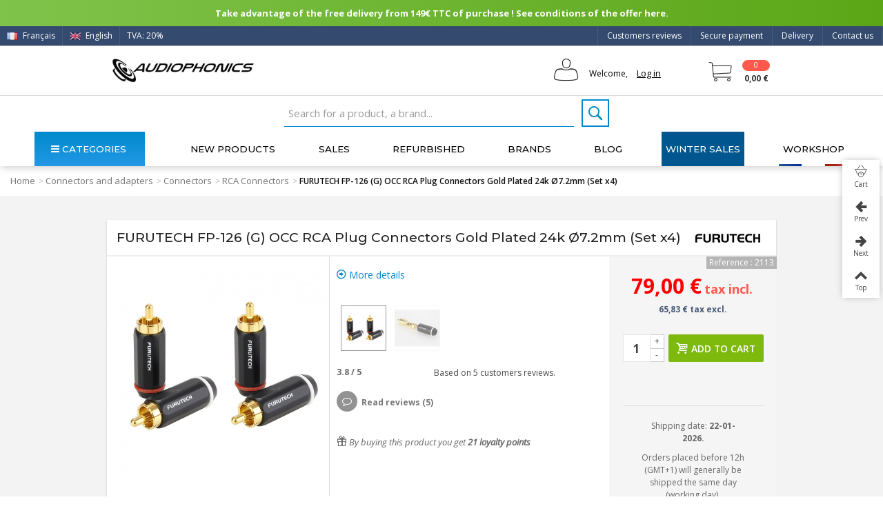

--- FILE ---
content_type: text/html; charset=utf-8
request_url: https://www.audiophonics.fr/en/rca-connectors/furutech-fp-126-g-occ-rca-plug-connectors-gold-plated-24k-o72mm-set-x4-p-2113.html
body_size: 47345
content:

<!DOCTYPE HTML> <!--[if lt IE 7]><html class="no-js lt-ie9 lt-ie8 lt-ie7" lang="en-us"><![endif]--> <!--[if IE 7]><html class="no-js lt-ie9 lt-ie8 ie7" lang="en-us"><![endif]--> <!--[if IE 8]><html class="no-js lt-ie9 ie8" lang="en-us"><![endif]--> <!--[if gt IE 8]><html class="no-js ie9" lang="en-us"><![endif]--><html lang="en-us"><head><link rel="preload" as="image" imagesrcset=" https://www.audiophonics.fr/35229-thickbox_default/furutech-fp-126-g-occ-rca-plug-connectors-gold-plated-24k-o72mm-set-x4.jpg 900w, https://www.audiophonics.fr/35229-large_default_2x/furutech-fp-126-g-occ-rca-plug-connectors-gold-plated-24k-o72mm-set-x4.jpg 630w, https://www.audiophonics.fr/35229-home_default_2x/furutech-fp-126-g-occ-rca-plug-connectors-gold-plated-24k-o72mm-set-x4.jpg 500w, https://www.audiophonics.fr/35229-large_default/furutech-fp-126-g-occ-rca-plug-connectors-gold-plated-24k-o72mm-set-x4.jpg 420w, https://www.audiophonics.fr/35229-home_default/furutech-fp-126-g-occ-rca-plug-connectors-gold-plated-24k-o72mm-set-x4.jpg 250w " imagesizes=" (max-width: 700px) 300px, (min-width: 2000px) 500px, 600px"><meta charset="utf-8" /><title>FURUTECH FP-126 (G) OCC RCA Plug Connectors Gold Plated 24k Ø7.2mm (Set x4) - Audiophonics</title><meta name="facebook-domain-verification" content="7wia3s5k3omfll4dpmvj5q80biw4e1"/> <script>(function(w,d,s,l,i){w[l]=w[l]||[];w[l].push({'gtm.start':
		new Date().getTime(),event:'gtm.js'});var f=d.getElementsByTagName(s)[0],
		j=d.createElement(s),dl=l!='dataLayer'?'&l='+l:'';j.async=true;j.src=
		'https://www.googletagmanager.com/gtm.js?id='+i+dl;f.parentNode.insertBefore(j,f);
		})(window,document,'script','dataLayer','GTM-WF346ZB');</script>  <script async src="https://www.googletagmanager.com/gtag/js?id=G-9B3ZB08L50"></script> <script async src="https://www.googletagmanager.com/gtag/js?id=AW-973988132"></script> <script>window.dataLayer = window.dataLayer || [];
  		function gtag(){dataLayer.push(arguments);}
  		gtag('js', new Date());

			gtag('config', 'G-9B3ZB08L50');
			gtag('config', 'AW-973988132');</script> <link rel="canonical" href="https://www.audiophonics.fr/en/rca-connectors/furutech-fp-126-g-occ-rca-plug-connectors-gold-plated-24k-o72mm-set-x4-p-2113.html"><meta property="og:type" content="website"><meta property="og:image" content="https://www.audiophonics.fr/35229-big_default/furutech-fp-126-g-occ-rca-plug-connectors-gold-plated-24k-o72mm-set-x4.jpg"/><meta name="twitter:title" content="Audiophonics - FURUTECH FP-126 (G) OCC RCA Plug Connectors Gold Plated 24k Ø7.2mm (Set x4)"/><meta name="twitter:image" content="https://www.audiophonics.fr/35229-big_default/furutech-fp-126-g-occ-rca-plug-connectors-gold-plated-24k-o72mm-set-x4.jpg"/><meta name="twitter:card" content="summary_large_image"><meta name="twitter:site" content="@Audiophonicsfr" /><meta name="twitter:creator" content="@Audiophonicsfr" /><meta name="description" content="connectors furutech fp-126 (the pair) central conductor in pure copper occ plated 24k gold treated with the anti-magnetism process &quot;furutech alpha &amp; 945&quot; copper body sold per pair gold plated Teflon insulation maximum cable diameter" /><meta name="keywords" content="connectors,rca,furutech,fp-126,gold,gold" /><meta name="robots" content="index,follow" /><meta name="viewport" content="width=device-width, minimum-scale=0.25, maximum-scale=1.6, initial-scale=1.0" /><meta name="apple-mobile-web-app-capable" content="yes" /><link rel="icon" type="image/vnd.microsoft.icon" href="/img/favicon.ico?1717418345" /><link rel="shortcut icon" type="image/x-icon" href="/img/favicon.ico?1717418345" /><link rel="apple-touch-icon" sizes="57x57" href="/modules/stthemeeditor/img/touch-icon-iphone-57.png" /><link rel="apple-touch-icon" sizes="72x72" href="/modules/stthemeeditor/img/touch-icon-iphone-72.png" /><link rel="apple-touch-icon" sizes="114x114" href="/modules/stthemeeditor/img/touch-icon-iphone-114.png" /><link rel="apple-touch-icon" sizes="144x144" href="/modules/stthemeeditor/img/touch-icon-iphone-144.png" /><link rel="stylesheet" href="https://fonts.googleapis.com/css?family=Open+Sans|Montserrat|Fjalla+One|Roboto:regular" type="text/css" media="all" /><link rel="stylesheet" href="https://www.audiophonics.fr/themes/transformer/cache/v_5180_9188ce014d4ec9e2d09f2699e24c10d5_all.css" type="text/css" media="all" /><link rel="stylesheet" href="https://www.audiophonics.fr/themes/transformer/cache/v_5180_0f34aea345a9f20e6a44467ec002a2b9_print.css" type="text/css" media="print" /><link rel="stylesheet" href="https://www.audiophonics.fr/themes/transformer/cache/v_5180_d87d5454d808239d8cf720f54e4bd5c9_only screen and (min-device-width: 320px) and (max-device-width: 640px).css" type="text/css" media="only screen and (min-device-width: 320px) and (max-device-width: 640px)" /><link rel="stylesheet" href="https://www.audiophonics.fr/themes/transformer/cache/v_5180_1c9e394e7c923a30e7a65156ebcd3d54_only screen and (min-device-width: 640px).css" type="text/css" media="only screen and (min-device-width: 640px)" /><link href="/modules/stthemeeditor/views/css/customer-s1.css?47d00337b6?v=3.197" rel="stylesheet" type="text/css" media="all" /> <script type="text/javascript">var CUSTOMIZE_TEXTFIELD = 1;
var FancyboxI18nNext = 'Next';
var FancyboxI18nPrev = 'Previous';
var FancyboxboxI18nClose = 'Close';
var PS_CATALOG_MODE = false;
var added_to_wishlist = 'The product was successfully added to your wishlist.';
var ajax_allowed = true;
var ajaxsearch = true;
var allowBuyWhenOutOfStock = true;
var attribute_anchor_separator = '-';
var attributesCombinations = [];
var availableLaterValue = '';
var availableNowValue = '';
var baseDir = 'https://www.audiophonics.fr/';
var baseUri = 'https://www.audiophonics.fr/';
var comparator_max_item = 0;
var comparedProductsIds = [];
var contentOnly = false;
var currency = {"id":1,"name":"Euro","iso_code":"EUR","iso_code_num":"978","sign":"\u20ac","blank":"1","conversion_rate":"1.000000","deleted":"0","format":"2","decimals":"1","active":"1","prefix":"","suffix":" \u20ac","id_shop_list":null,"force_id":false};
var currencyBlank = 1;
var currencyFormat = 2;
var currencyRate = 1;
var currencySign = '€';
var currentDate = '2026-01-21 18:53:19';
var customerGroupWithoutTax = false;
var customizationFields = false;
var customizationId = null;
var customizationIdMessage = 'Customization #';
var default_eco_tax = 0;
var delete_txt = 'Delete';
var discount_percentage = 2;
var displayList = false;
var displayPrice = 0;
var doesntExist = 'This combination does not exist for this product. Please select another combination.';
var doesntExistNoMore = 'This product is temporarily unavailable.';
var doesntExistNoMoreBut = 'with those attributes but is available with others.';
var ecotaxTax_rate = 20;
var fieldRequired = 'Please fill in all the required fields before saving your customization. Don\'t forget to fill all the fields in the \'\'Product customization\'\' tab.';
var freeProductTranslation = 'Free!';
var freeShippingTranslation = 'Free shipping!';
var generated_date = 1769017999;
var groupReduction = 0;
var hasDeliveryAddress = false;
var highDPI = true;
var idDefaultImage = 35229;
var id_lang = 2;
var id_product = 2113;
var img_dir = 'https://www.audiophonics.fr/themes/transformer/img/';
var img_prod_dir = 'https://www.audiophonics.fr/img/p/';
var img_ps_dir = 'https://www.audiophonics.fr/img/';
var instantsearch = false;
var isGuest = 0;
var isHorsStock = 0;
var isLogged = 0;
var isMobile = false;
var jqZoomEnabled = false;
var loggin_required = 'You must be logged in to manage your wishlist.';
var mailalerts_already = 'You already have an alert for this product';
var mailalerts_invalid = 'Your e-mail address is invalid';
var mailalerts_placeholder = 'your@email.com';
var mailalerts_registered = 'Request notification registered';
var mailalerts_url_add = 'https://www.audiophonics.fr/en/module/mailalerts/actions?process=add';
var mailalerts_url_check = 'https://www.audiophonics.fr/en/module/mailalerts/actions?process=check';
var maxQuantityToAllowDisplayOfLastQuantityMessage = 3;
var max_item = 'You cannot add more than 0 product(s) to the product comparison';
var min_item = 'Please select at least one product';
var minimalQuantity = 1;
var mywishlist_url = 'https://www.audiophonics.fr/en/my-wishlist';
var noTaxForThisProduct = false;
var oosHookJsCodeFunctions = [];
var page_name = 'product';
var priceDisplayMethod = 0;
var priceDisplayPrecision = 2;
var pro_thumbnails = true;
var productAvailableForOrder = true;
var productBasePriceTaxExcl = 65.8333;
var productBasePriceTaxExcluded = 65.8333;
var productBasePriceTaxIncl = 78.99996;
var productHasAttributes = false;
var productPrice = 78.99996;
var productPriceTaxExcluded = 65.8333;
var productPriceTaxIncluded = 78.99996;
var productPriceWithoutReduction = 78.99996;
var productReference = '2113';
var productShowPrice = true;
var productUnitPriceRatio = 0;
var product_big_image = false;
var product_fileButtonHtml = 'Choose File';
var product_fileDefaultHtml = 'No file selected';
var product_main_image_height = '420';
var product_main_image_width = '420';
var product_specific_price = [];
var quantitiesDisplayAllowed = false;
var quantityAvailable = 0;
var quickView = true;
var quickViewCaller = null;
var reduction_off = 'Off';
var reduction_percent = 0;
var reduction_price = 0;
var reduction_save = 'Save';
var removingLinkText = 'remove this product from my cart';
var roundMode = 2;
var specific_currency = false;
var specific_price = 0;
var st_adv_submemus_animation = 0;
var st_submemus_animation = 0;
var static_token = '05b63c6cae48727a4036b3928965a1fe';
var stock_management = 1;
var taxRate = 20;
var toBeDetermined = 'To be determined';
var token = '05b63c6cae48727a4036b3928965a1fe';
var uploading_in_progress = 'Uploading in progress, please be patient.';
var usingSecureMode = true;
var wishlistProductsJson = false;</script> <script type="text/javascript" src="https://www.audiophonics.fr/themes/transformer/cache/v_4416_8b3b949ca1e15ad16cdbce8056f4aacf.js"></script> <script type="text/javascript">// 
	var st_responsive = 1;
	var st_responsive_max = 1;
	var st_addtocart_animation = 0;
	var st_sticky_menu = 1;
	var st_sticky_adv = 1;
	var st_sticky_mobile_header = 2;
    var st_is_rtl = false;
    var zoom_type = 2;
    var st_retina = true;
    var st_sticky_mobile_header_height = 60;
//</script><style type="text/css">#easycontent_14.easycontent, #easycontent_14.easycontent a{color:#ffffff;} #easycontent_14.icon_line:after, #easycontent_14.icon_line:before{background-color:#ffffff;} #easycontent_14.line{border-color:#ffffff;}</style><style type="text/css">.new-products_block_center_container{background-attachment:fixed;background-color:#ffffff;}.new-products_block_center_container .title_block, .new-products_block_center_container .nav_top_right .flex-direction-nav,.new-products_block_center_container .title_block a, .new-products_block_center_container .title_block span{background:none;}.new-products_block_center_container{padding-top:15px;}.new-products_block_center_container{padding-bottom:15px;}.new-products_block_center_container .title_block{text-align:center;}.new-products_block_center_container .title_block, .new-products_block_center_container .nav_top_right .flex-direction-nav,.new-products_block_center_container .title_block a, .new-products_block_center_container .title_block span{background:none;}.new-products_block_center_container .title_block{font-size:18px;}.new-products_block_center_container .nav_top_right .flex-direction-nav{top:-45px;}.new-products_block_center_container.block .title_block a, .new-products_block_center_container.block .title_block span{color:#222222;}</style><style type="text/css">.special-products_block_center_container{background-attachment:fixed;background-color:#ffffff;}.special-products_block_center_container .title_block, .special-products_block_center_container .nav_top_right .flex-direction-nav,.special-products_block_center_container .title_block a, .special-products_block_center_container .title_block span{background:none;}.special-products_block_center_container{padding-top:15px;}.special-products_block_center_container{padding-bottom:15px;}.special-products_block_center_container .title_block{text-align:center;}.special-products_block_center_container .title_block, .special-products_block_center_container .nav_top_right .flex-direction-nav,.special-products_block_center_container .title_block a, .special-products_block_center_container .title_block span{background:none;}.special-products_block_center_container .title_block{font-size:18px;}.special-products_block_center_container .nav_top_right .flex-direction-nav{top:-45px;}.special-products_block_center_container.block .title_block a, .special-products_block_center_container.block .title_block span{color:#222222;}</style><style type="text/css">.featured_products_sldier_block_center_container{background-attachment:fixed;background-color:#ffffff;}.featured_products_sldier_block_center_container .title_block,.featured_products_sldier_block_center_container .nav_top_right .flex-direction-nav,.featured_products_sldier_block_center_container .title_block a, .featured_products_sldier_block_center_container .title_block span{background:none;}.featured_products_sldier_block_center_container{padding-top:15px;}.featured_products_sldier_block_center_container{padding-bottom:15px;}.featured_products_sldier_block_center_container .title_block{text-align:center;}.featured_products_sldier_block_center_container .title_block,.featured_products_sldier_block_center_container .nav_top_right .flex-direction-nav,.featured_products_sldier_block_center_container .title_block a, .featured_products_sldier_block_center_container .title_block span{background:none;}.featured_products_sldier_block_center_container .title_block{font-size:18px;}.featured_products_sldier_block_center_container .nav_top_right .flex-direction-nav{top:-45px;}.featured_products_sldier_block_center_container.block .title_block a, .featured_products_sldier_block_center_container.block .title_block span{color:#222222;}</style><style type="text/css">.st_advanced_banner_block_1 .style_content, a.st_advanced_banner_block_1 , .st_advanced_banner_block_1 .style_content a{color:#000000;} .st_advanced_banner_block_1 .icon_line:after, .st_advanced_banner_block_1 .icon_line:before{background-color:#000000;} .st_advanced_banner_block_1 .line, .st_advanced_banner_block_1 .btn{border-color:#000000;}</style><style type="text/css">#st_advanced_menu_wrap #st_advanced_ma_14,#st_advanced_menu_column_block #st_advanced_ma_14, #st_advanced_menu_wrap #st_advanced_menu_block_14, #st_advanced_menu_wrap #st_advanced_menu_block_14 a,#st_advanced_menu_column_block #st_advanced_menu_block_14,#st_advanced_menu_column_block #st_advanced_menu_block_14 a{color:#efefef;}#st_advanced_menu_wrap #st_advanced_ma_14:hover, #st_advanced_menu_wrap #st_advanced_menu_14.current .advanced_ma_level_0,#st_advanced_menu_column_block #st_advanced_ma_14:hover, #st_advanced_menu_column_block #st_advanced_menu_14.current .advanced_ma_level_0,#st_advanced_menu_wrap #st_advanced_menu_block_14 a:hover,#st_advanced_menu_column_block #st_advanced_menu_block_14 a:hover{color:#FFFFFF;}#st_advanced_menu_wrap #st_advanced_ma_14,#st_advanced_menu_column_block #st_advanced_ma_14{background-color:#485A77;}#st_advanced_menu_wrap #st_advanced_ma_202,#st_advanced_menu_column_block #st_advanced_ma_202, #st_advanced_menu_wrap #st_advanced_menu_block_202, #st_advanced_menu_wrap #st_advanced_menu_block_202 a,#st_advanced_menu_column_block #st_advanced_menu_block_202,#st_advanced_menu_column_block #st_advanced_menu_block_202 a{color:#ffffff;}#st_advanced_menu_wrap #st_advanced_ma_202:hover, #st_advanced_menu_wrap #st_advanced_menu_202.current .advanced_ma_level_0,#st_advanced_menu_column_block #st_advanced_ma_202:hover, #st_advanced_menu_column_block #st_advanced_menu_202.current .advanced_ma_level_0,#st_advanced_menu_wrap #st_advanced_menu_block_202 a:hover,#st_advanced_menu_column_block #st_advanced_menu_block_202 a:hover{color:#ffffff;}#st_advanced_menu_wrap #st_advanced_ma_202,#st_advanced_menu_column_block #st_advanced_ma_202{background-color:#00578f;}#st_advanced_menu_wrap #st_advanced_ma_202:hover, #st_advanced_menu_wrap #st_advanced_menu_202.current .advanced_ma_level_0,#st_advanced_menu_column_block #st_advanced_ma_202:hover, #st_advanced_menu_column_block #st_advanced_menu_202.current .advanced_ma_level_0{background-color:#0082b4;}</style><style type="text/css">.stsocial_list li a,#footer .stsocial_list li a,#stsocial_list_topbar li a{color:#ffffff;}.stsocial_list li a:hover,#footer .stsocial_list li a:hover,#stsocial_list_topbar li a:hover{color:#ffffff;}.stsocial_list li a:hover,#footer .stsocial_list li a:hover,#stsocial_list_topbar li a:hover{background-color:#0096b1;}</style><style>.lhcom_list_reviews .star_display_off, .star_display_off,
        .lhcom_list_reviews .star_display_on, .star_display_on,
        .lhcom_list_reviews .star_display_half, .star_display_half
            { float: left; width: 18px; height: 18px; overflow: hidden; }
                    .lhcom_list_reviews .star_display_off, 
            .star_display_off { background: url(/modules/homecomments/views/img/rating/stars16.png) no-repeat 0 0 }
            .lhcom_list_reviews .star_display_on,
            .star_display_on { background: url(/modules/homecomments/views/img/rating/stars16.png) no-repeat 0 -40px }
            .lhcom_list_reviews .star_display_half, 
            .star_display_half { background: url(/modules/homecomments/views/img/rating/stars16.png) no-repeat 0 -60px }
            .average_star_position { margin-left: 45px;}
                #lineven_homecomments_post_review .review_form .rating .star,
        #lineven_homecomments_post_review .review_form .rating .star a { background: url(/modules/homecomments/views/img/rating/stars16.png) no-repeat 0 0 }
        #lineven_homecomments_post_review .review_form .alternative_rating { background : url('/modules/homecomments/views/img/rating/stars16.png') repeat-x 0 0; }
        #lineven_homecomments_post_review .review_form .alternative_rating input:checked + label,
        #lineven_homecomments_post_review .review_form .alternative_rating :hover input:checked:hover + label {
	       background : url('/modules/homecomments/views/img/rating/stars16.png') repeat-x 0 -40px; margin: 0; padding: 0; 
        }
        #lineven_homecomments_post_review .review_form .alternative_rating:hover input:hover + label {
	       background : url('/modules/homecomments/views/img/rating/stars16.png') repeat-x 0 -20px; margin: 0; padding: 0; 
        }</style> <script type="text/javascript">var pfeatures = {"1":{"25343":{"id_product":"2113","id_feature":"1","name":"Max cable diameter (mm)","id_feature_value":"25343","value":"7.2"}},"8":{"5":{"id_product":"2113","id_feature":"8","name":"Mounting type","id_feature_value":"5","value":"To weld"}},"9":{"11":{"id_product":"2113","id_feature":"9","name":"Connectic","id_feature_value":"11","value":"Male"}},"90":{"27288":{"id_product":"2113","id_feature":"90","name":"Contacts Material (Connector)","id_feature_value":"27288","value":"Copper"}},"91":{"27292":{"id_product":"2113","id_feature":"91","name":"Contacts Plating (Connector)","id_feature_value":"27292","value":"Gold"}}},
                    feature_positions = {"8":["5"],"1":["25343"],"91":["27292"],"90":["27288"],"9":["11"]},
                    features_position = ["137","136","135","134","133","132","131","129","128","127","126","125","124","123","122","121","120","119","118","117","115","114","113","109","108","107","106","105","102","101","100","99","98","97","96","95","94","91","90","89","88","87","86","80","76","75","74","71","70","69","67","66","65","63","62","60","59","56","55","11","30","37","31","12","10","45","44","43","42","41","40","33","34","19","9","8","1","22","21","20","2","13","3","68","14","73","72","5","4"],
                    ordered_features = new Array();
                            ordered_features[0] = {"8":["5"]};
                            ordered_features[1] = {"1":["25343"]};
                            ordered_features[2] = {"91":["27292"]};
                            ordered_features[3] = {"90":["27288"]};
                            ordered_features[4] = {"9":["11"]};</script> <script type="text/javascript">(window.gaDevIds=window.gaDevIds||[]).push('d6YPbH');
				(function(i,s,o,g,r,a,m){i['GoogleAnalyticsObject']=r;i[r]=i[r]||function(){
				(i[r].q=i[r].q||[]).push(arguments)},i[r].l=1*new Date();a=s.createElement(o),
				m=s.getElementsByTagName(o)[0];a.async=1;a.src=g;m.parentNode.insertBefore(a,m)
				})(window,document,'script','//www.google-analytics.com/analytics.js','ga');
				ga('create', 'UA-2513591-1', 'auto');
				ga('require', 'ec');</script><link rel="alternate" hreflang="fr" href="https://www.audiophonics.fr/fr/connecteurs-rca/furutech-fp-126-g-occ-connecteurs-rca-plaque-or-24k-o72mm-set-x4-p-2113.html" ><link rel="alternate" hreflang="en" href="https://www.audiophonics.fr/en/rca-connectors/furutech-fp-126-g-occ-rca-plug-connectors-gold-plated-24k-o72mm-set-x4-p-2113.html" ><link href="https://fonts.googleapis.com/css?family=Montserrat:200,200i,300,300i,400,400i,500,600,700|Open+Sans:300,300i,400,400i,600,700&amp;subset=greek,greek-ext,latin-ext&display=swap" rel="stylesheet"> <script src="https://www.google.com/recaptcha/api.js?hl=fr"></script> </head><body id="product" class="product product-2113 product-furutech-fp-126-g-occ-rca-plug-connectors-gold-plated-24k-o72mm-set-x4 category-185 category-rca-connectors hide-left-column hide-right-column lang_en product-listing-id product-listing-id slide_lr_column "> <noscript><iframe src="https://www.googletagmanager.com/ns.html?id=GTM-WF346ZB" height="0" width="0" style="display:none;visibility:hidden"></iframe></noscript><!--[if lt IE 9]><p class="alert alert-warning">Please upgrade to Internet Explorer version 9 or download Firefox, Opera, Safari or Chrome.</p> <![endif]--><div id="body_wrapper"> <header id="page_header" class=" "><div id="top_bar" class="nav"><div class="container"><div class="row"> <nav class="clearfix"><dl id="multilink_8" class="stlinkgroups_top pull-right dropdown_wrap first-item top_bar_item"><dt class="dropdown_tri"> <a href="/en/contact-us" title="Contact us" class="dropdown_tri_inner" rel="nofollow" > Contact us </a></dt><dd class="dropdown_list dropdown_right"><ul class=" text-center "></ul></dd></dl><dl id="multilink_18" class="stlinkgroups_top pull-right dropdown_wrap top_bar_item"><dt class="dropdown_tri"> <a href="http://www.audiophonics.fr/en/content/1-delivery" title="Delivery" class="dropdown_tri_inner" rel="nofollow" > Delivery </a></dt><dd class="dropdown_list dropdown_right"><ul class=""></ul></dd></dl><dl id="multilink_19" class="stlinkgroups_top pull-right dropdown_wrap top_bar_item"><dt class="dropdown_tri"> <a href="http://www.audiophonics.fr/en/content/5-secure-payment" title="Secure payment" class="dropdown_tri_inner" rel="nofollow" > Secure payment </a></dt><dd class="dropdown_list dropdown_right"><ul class=""></ul></dd></dl><dl id="multilink_20" class="stlinkgroups_top pull-right dropdown_wrap top_bar_item"><dt class="dropdown_tri"> <a href="/en/products-reviews" title="Customers reviews" class="dropdown_tri_inner" rel="nofollow" > Customers reviews </a></dt><dd class="dropdown_list dropdown_right"><ul class=""></ul></dd></dl><a title="Français (French)" rel="alternate" hreflang="fr" class="top_bar_item header_item language_selector pull-left" href="https://www.audiophonics.fr/fr/connecteurs-rca/furutech-fp-126-g-occ-connecteurs-rca-plaque-or-24k-o72mm-set-x4-p-2113.html" > <img src="https://www.audiophonics.fr/img/l/1.jpg" alt="fr" width="16" height="11" class="mar_r4" /> Français </a><span class="top_bar_item header_item language_selector pull-left"> <img src="https://www.audiophonics.fr/img/l/2.jpg" alt="en" width="16" height="11" class="mar_r4" /> English </span><a href="javascript:void(0);" id="TVA_AP_SELECTOR" title="TVA" class="top_bar_item header_item tva_selector pull-left fancybox.ajax"> <span>TVA: 20% </span><span class="flag-icon flag-icon-fr"></span> <output type='hidden' id='_AP_VAT_translate' data-filter = "Filtrer par nom" data-select_country = "Select a country" data-select_address = "Select an address" data-iwish = "Create a new address" data-modulelink = "https://www.audiophonics.fr/en/module/apvat/ajax?ajax=1" > </a></nav></div></div></div> <section id="mobile_bar" class="animated fast"><div class="container"><div id="mobile_bar_container" class=" mobile_bar_center_layout"><div id="mobile_bar_left"><div id="mobile_bar_left_inner"><a id="stmobileadvancedmenu_tri" class="mobile_bar_tri" href="javascript:;" title="Menu"> <i class="icon-menu icon-1x"></i> <span class="mobile_bar_tri_text">Menu</span> </a></div></div><div id="mobile_bar_center"> <a id="mobile_header_logo" href="https://www.audiophonics.fr/" title="Audiophonics"> <img class="logo replace-2x" src="https://www.audiophonics.fr/img/audiophonics-logo-1501663008.jpg" alt="Audiophonics" width="600" height="102"/> </a></div><div id="mobile_bar_right"><div id="mobile_bar_right_inner"><a id="shopping_cart_mobile" href="javascript:;" title="View my shopping cart" rel="nofollow" class="shopping_cart mobile_bar_tri"> <i class="icon-cart-icon icon-1x icon_btn"></i> <span class="mobile_bar_tri_text">Cart</span> <span class="ajax_cart_quantity amount_circle constantly_show">0</span> </a></div></div></div></div><div id="searchjl"><script type="application/ld+json">{
    "@context": "http://schema.org",
    "@type": "WebSite",
    "url": "https://www.audiophonics.fr/",
    "potentialAction":
    {
        "@type": "SearchAction",
        "target": "https://www.audiophonics.fr/en/search?search_query={search_query}",
        "query-input": "required name=search_query"
    }
}</script> <div id="search_block_top" class="jolisearch clearfix"><form method="get" action="https://www.audiophonics.fr/en/search" id="searchbox"><input class="search_query form-control ac_input" type="text" id="search_query_top" name="search_query" value="" data-autocomplete-mode="1" data-autocomplete="https://www.audiophonics.fr/en/search" data-lang="2" data-manufacturer="Nos marques" data-product="Nos produits" data-category="Nos catégories" data-minwordlen="2" data-no-results-found="Aucun produit ne correspond à cette recherche" data-stock-available="Available" data-more-results="Afficher tous les résultats »" placeholder="Search for a product, a brand..." data-position='{"my": "left top", "at": "left bottom"}' /><button type="submit" class="button btn btn-default button-search"> <span>Search</span> </button></form></div></div> </section><section id="header" class=" animated fast"><div class="wide_container"><div class="container header_container"><div class="row"><div id="logo_wrapper" class="col-sm-12 col-md-3"><div id="header_logo_inner"> <a id="header_logo" href="https://www.audiophonics.fr/" title="Audiophonics"> <img class="logo replace-2x" src="https://www.audiophonics.fr/img/audiophonics-logo-1501663008.jpg" alt="Audiophonics" width="600" height="102"/> </a></div></div><div id="header_right" class="col-sm-12 col-md-9 text-right"><div id="header_right_inner" class="clearfix"><div id="header_user" class="totUserInfo"><ul id="header_nav"><li id="your_account"> Welcome, <a href="https://www.audiophonics.fr/en/my-account" title="Your Account"><span class="login">Log in</span></a></li></ul><div id="totUserInfo"><form method="POST" action="https://www.audiophonics.fr/en/login"><div> <input placeholder="Your e-mail" autocomplete="off" type="text" id="email" name="email" value="" class="account_input" style="width:100%"> <br> <br> <input placeholder="Password" type="password" id="passwd" name="passwd" value="" class="account_input" style="width:100%"><br> <a class="lostPwd" href="https://www.audiophonics.fr/en/password-recovery">Lost password?</a></div><div class="button_form"> <input type="hidden" class="hidden" name="back" value=""> <input type="submit" id="SubmitLogin" name="SubmitLogin" value="Log in"></div><div class="both"></div></form> <br><div class="newAccount"><p>New Customer?</p> <a style="padding:0px;" href="https://www.audiophonics.fr/en/my-account"> Create your account</a></div></div> <script type="text/javascript">$(function(){
          $( "#header_user , .totUserInfo" ).mouseenter(
               function() {
                    $("#totUserInfo").stop(true,true).delay(500).fadeIn('fast');
               }
          );
          $("#header_user , .totUserInfo ").mouseleave(
               function() {
                    $("#totUserInfo").stop(true,true).delay(500).fadeOut('fast');
               }
          );
          

          $(document).click(function(event) {
               if (!$(event.target).closest('.totUserInfo').length) {
                    if ($('#totUserInfo').is(':visible')) {
                         $('#totUserInfo').slideUp('slow');
                    }
               }
          });

          var version = 0;
          version = 1;
          if(version == 1){
               /*$('div#header_user').css("float","right");*/
               $('div#header_user').css("color","white");
               $('div#header_user span.login').css("color","black");
               $('div#header_user li#shopping_cart a').css("color","white");
               $('div#header_user li#your_account').css("color","black");
               /*$('div#header_user ul').css("min-width","190px");*/

               $('nav').children("div.header_user_info").last().after($('div#header_user'));
          }
     });</script> <div class="both"></div></div><div id="blockcart_top_wrap" class="blockcart_wrap blockcart_mod "> <a id="shopping_cart" href="https://www.audiophonics.fr/en/order" title="View my shopping cart" rel="nofollow" class="shopping_cart clearfix header_item"><div class="ajax_cart_left icon_wrap"> <i class="icon-cart-icon icon-0x icon_btn blockcart-icon"></i> <span class="ajax_cart_quantity amount_circle constantly_show">0</span></div> <span class="ajax_cart_quantity ajax_cart_middle">0</span> <span class="ajax_cart_product_txt ajax_cart_middle">item(s)</span> <span class="ajax_cart_split ajax_cart_middle">-</span> <span class="ajax_cart_total ajax_cart_right"> 0,00 € </span> </a><div id="cart_block" class="cart_block block exclusive"><div class="block_content"><div class="cart_block_list"><p class="cart_block_no_products"> No products</p><div class="cart-prices"><div class="cart-prices-line first-line shipping_cost_line"> <span class="cart_block_shipping_cost ajax_cart_shipping_cost unvisible"> To be determined </span> <span class="unvisible"> Shipping </span></div><div class="cart-prices-line tax_cost"> <span class="cart_block_tax_cost ajax_cart_tax_cost">0,00 €</span> <span>Tax</span></div><div class="cart-prices-line last-line total_cost_line"> <span class="cart_block_total ajax_block_cart_total">0,00 €</span> <span>Total</span></div><div class="tax_incl_excl"><p> Prices are tax included</p></div></div></div></div><p class="cart-buttons"> <a id="button_order_cart" class="btn btn-default" href="https://www.audiophonics.fr/en/order" title="Check my cart" rel="nofollow">Check my cart</a></p></div></div><div id="layer_cart" class="layer_box"><div class="layer_inner_box"><div class="layer_product clearfix mar_b10"> <span class="cross" title="Close window"></span><div class="layer_product_info"> <span id="layer_cart_product_title" class="product-name"></span> <span id="layer_cart_product_attributes"></span><div id="layer_cart_product_quantity_wrap"> <span class="layer_cart_label">Quantity</span> <span id="layer_cart_product_quantity"></span></div><div id="layer_cart_product_price_wrap"> <span class="layer_cart_label">Total</span> <span id="layer_cart_product_price"></span></div></div></div><div class="blockcart_layer_image_infos"><div class="product-image-container layer_cart_img"></div><div class="blockcart_layer_infos"><div id="pro_added_success" class="success">Product successfully added to your shopping cart</div><div class="layer_details"><div class="layer_cart_sum"> <span class="ajax_cart_product_txt_s unvisible"> There are <span class="ajax_cart_quantity">0</span> items in your cart. </span> <span class="ajax_cart_product_txt "> There are <span class="ajax_cart_quantity">0</span> items in your cart. </span></div><div id="layer_cart_ajax_block_products_total" class="layer_cart_row hidden"> <span class="layer_cart_label"> Total products (tax incl.) </span> <span class="ajax_block_products_total"> </span></div><div id="layer_cart_ajax_cart_shipping_cost" class="layer_cart_row hidden"> <span class="layer_cart_label unvisible"> Total shipping&nbsp;(tax incl.) </span> <span class="ajax_cart_shipping_cost unvisible"> To be determined </span></div><div id="layer_cart_ajax_cart_tax_cost" class="layer_cart_row hidden"> <span class="layer_cart_label">Tax</span> <span class="price cart_block_tax_cost ajax_cart_tax_cost">0,00 €</span></div><div id="layer_cart_ajax_block_cart_total" class="layer_cart_row"> <span class="layer_cart_label"> Total (tax incl.) </span> <span class="ajax_block_cart_total price"> </span></div><div class="button-container clearfix"> <span class="continue btn btn-default pull-left" title="Continue shopping"> Continue shopping </span> <a class="btn btn-default pull-right" href="https://www.audiophonics.fr/en/order" title="Check my cart" rel="nofollow"> Check my cart </a></div></div></div></div></div><div class="crossseling"></div></div><div class="layer_cart_overlay layer_overlay"></div></div></div></div></div></div> </section> <section id="top_extra" class="main_menu_has_widgets_1"><div id="st_advanced_menu_container" class="animated fast"><div class="container"><div class="container_inner clearfix"><div id="main_menu_widgets" class="clearfix"> <script type="application/ld+json">{
    "@context": "http://schema.org",
    "@type": "WebSite",
    "url": "https://www.audiophonics.fr/",
    "potentialAction":
    {
        "@type": "SearchAction",
        "target": "https://www.audiophonics.fr/en/search?search_query={search_query}",
        "query-input": "required name=search_query"
    }
}</script> <div id="search_block_top" class="jolisearch clearfix"><form method="get" action="https://www.audiophonics.fr/en/search" id="searchbox"><input class="search_query form-control ac_input" type="text" id="search_query_top" name="search_query" value="" data-autocomplete-mode="1" data-autocomplete="https://www.audiophonics.fr/en/search" data-lang="2" data-manufacturer="Nos marques" data-product="Nos produits" data-category="Nos catégories" data-minwordlen="2" data-no-results-found="Aucun produit ne correspond à cette recherche" data-stock-available="Available" data-more-results="Afficher tous les résultats »" placeholder="Search for a product, a brand..." data-position='{"my": "left top", "at": "left bottom"}' /><button type="submit" class="button btn btn-default button-search"> <span>Search</span> </button></form></div></div> <nav id="st_advanced_menu_wrap" role="navigation"><ul class="st_advanced_menu clearfix advanced_mu_level_0"><li id="st_advanced_menu_0" class="advanced_ml_level_0 "> <a id="st_advanced_ma_0" href="javascript:;" class="advanced_ma_level_0 is_parent" title="Categories" rel="nofollow"><div class="nav_category_div"> <i class="icon-menu"></i>Categories</div> </a><ul class="stadvancedmenu_sub stadvancedmenu_vertical col-md-3 "><li id="st_advanced_menu_80" class="advanced_mv_level_1"><a id="st_advanced_ma80" href="https://www.audiophonics.fr/en/hifi-devices-c-348.html" class="advanced_mv_item apmenuitem" title="Hifi Devices">HiFi Devices<i class="icon-right-dir-2"></i></a><div class="stadvancedmenu_vs advanced_style_wide col-md-12"><div class="row advanced_m_column_row"><div id="st_advanced_menu_column_33" class="col-md-3"><div id="st_advanced_menu_block_82"><ul class="advanced_mu_level_1"><li class="advanced_ml_level_1"> <a id="st_advanced_ma_82" href="https://www.audiophonics.fr/en/audio-amplifiers-c-388.html" title="Audio amplifiers" class="advanced_ma_level_1 advanced_ma_item">Audio amplifiers</a><ul class="advanced_mu_level_2 p_granditem_1"><li class="advanced_ml_level_2 granditem_0 p_granditem_1"> <a href="https://www.audiophonics.fr/en/integrated-amplifiers-c-6307.html" title="Integrated amplifiers" class="advanced_ma_level_2 advanced_ma_item ">Integrated amplifiers</a></li><li class="advanced_ml_level_2 granditem_0 p_granditem_1"> <a href="https://www.audiophonics.fr/en/connected-amplifiers-c-6528.html" title="Connected amplifiers" class="advanced_ma_level_2 advanced_ma_item ">Connected amplifiers</a></li><li class="advanced_ml_level_2 granditem_0 p_granditem_1"> <a href="https://www.audiophonics.fr/en/power-amplifiers-c-6306.html" title="Power amplifiers" class="advanced_ma_level_2 advanced_ma_item ">Power amplifiers</a></li><li class="advanced_ml_level_2 granditem_0 p_granditem_1"> <a href="https://www.audiophonics.fr/en/audiophonics-workshop-amplifiers-c-6421.html" title="Audiophonics Workshop Amplifiers" class="advanced_ma_level_2 advanced_ma_item ">Audiophonics Workshop Amplifiers</a></li></ul></li></ul></div><div id="st_advanced_menu_block_206"><ul class="advanced_mu_level_1"><li class="advanced_ml_level_1"> <a id="st_advanced_ma_206" href="https://www.audiophonics.fr/en/home-theater-c-6473.html" title="Home-Theater" class="advanced_ma_level_1 advanced_ma_item">Home-Theater</a><ul class="advanced_mu_level_2 p_granditem_1"><li class="advanced_ml_level_2 granditem_0 p_granditem_1"> <a href="https://www.audiophonics.fr/en/multi-channel-amplifiers-c-6474.html" title="Multi-channel amplifiers" class="advanced_ma_level_2 advanced_ma_item ">Multi-channel amplifiers</a></li><li class="advanced_ml_level_2 granditem_0 p_granditem_1"> <a href="https://www.audiophonics.fr/en/audio-video-preamplifiers-and-processors-c-6475.html" title="Audio-Video preamplifiers and processors" class="advanced_ma_level_2 advanced_ma_item ">Audio-Video preamplifiers and processors</a></li><li class="advanced_ml_level_2 granditem_0 p_granditem_1"> <a href="https://www.audiophonics.fr/en/home-theater-accessories-c-6476.html" title="Home-Theater accessories" class="advanced_ma_level_2 advanced_ma_item ">Home-Theater accessories</a></li></ul></li></ul></div><div id="st_advanced_menu_block_83"><ul class="advanced_mu_level_1"><li class="advanced_ml_level_1"> <a id="st_advanced_ma_83" href="https://www.audiophonics.fr/en/headphone-amplifier-and-preamplifier-c-390.html" title="Headphone amplifier / Preamplifier" class="advanced_ma_level_1 advanced_ma_item">Headphone amplifier / Preamplifier</a><ul class="advanced_mu_level_2 p_granditem_1"><li class="advanced_ml_level_2 granditem_0 p_granditem_1"> <a href="https://www.audiophonics.fr/en/mobile-hp-amplifiers-c-644.html" title="Mobile HP Amplifiers" class="advanced_ma_level_2 advanced_ma_item ">Mobile HP Amplifiers</a></li><li class="advanced_ml_level_2 granditem_0 p_granditem_1"> <a href="https://www.audiophonics.fr/en/desktop-headphone-amplifiers-c-645.html" title="Desktop headphone amplifiers" class="advanced_ma_level_2 advanced_ma_item ">Desktop headphone amplifiers</a></li><li class="advanced_ml_level_2 granditem_0 p_granditem_1"> <a href="https://www.audiophonics.fr/en/preamplifiers-volume-controllers-c-483.html" title="Preamplifiers &amp; Volume Controllers" class="advanced_ma_level_2 advanced_ma_item ">Preamplifiers &amp; Volume Controllers</a></li><li class="advanced_ml_level_2 granditem_0 p_granditem_1"> <a href="https://www.audiophonics.fr/en/vinyl-preamplifers-c-6379.html" title="Vinyl Preamplifers" class="advanced_ma_level_2 advanced_ma_item ">Vinyl Preamplifers</a></li></ul></li></ul></div></div><div id="st_advanced_menu_column_34" class="col-md-3"><div id="st_advanced_menu_block_92"><ul class="advanced_mu_level_1"><li class="advanced_ml_level_1"> <a id="st_advanced_ma_92" href="https://www.audiophonics.fr/en/devices-hifi-audio-dac-c-389.html" title="DAC" class="advanced_ma_level_1 advanced_ma_item">DAC</a><ul class="advanced_mu_level_2 p_granditem_1"><li class="advanced_ml_level_2 granditem_0 p_granditem_1"> <a href="https://www.audiophonics.fr/en/dac-with-volume-c-6309.html" title="DAC with volume" class="advanced_ma_level_2 advanced_ma_item ">DAC with volume</a></li><li class="advanced_ml_level_2 granditem_0 p_granditem_1"> <a href="https://www.audiophonics.fr/en/dac-without-volume-c-6310.html" title="DAC without volume" class="advanced_ma_level_2 advanced_ma_item ">DAC without volume</a></li><li class="advanced_ml_level_2 granditem_0 p_granditem_1"> <a href="https://www.audiophonics.fr/en/portable-dac-and-mobile-c-6399.html" title="Portable DAC" class="advanced_ma_level_2 advanced_ma_item ">Portable DAC</a></li></ul></li></ul></div><div id="st_advanced_menu_block_186"><ul class="advanced_mu_level_1"><li class="advanced_ml_level_1"> <a id="st_advanced_ma_186" href="https://www.audiophonics.fr/en/devices-hifi-audio-adc-c-6407.html" title="ADC" class="advanced_ma_level_1 advanced_ma_item">ADC</a></li></ul></div><div id="st_advanced_menu_block_84"><ul class="advanced_mu_level_1"><li class="advanced_ml_level_1"> <a id="st_advanced_ma_84" href="https://www.audiophonics.fr/en/network-audio-players-c-656.html" title="Network Audio Players" class="advanced_ma_level_1 advanced_ma_item">Network Audio Players</a></li></ul></div><div id="st_advanced_menu_block_187"><ul class="advanced_mu_level_1"><li class="advanced_ml_level_1"> <a id="st_advanced_ma_187" href="https://www.audiophonics.fr/en/bluetooth-receivers-and-transmitters-c-6414.html" title="Bluetooth Receivers and Transmitters" class="advanced_ma_level_1 advanced_ma_item">Bluetooth Receivers and Transmitters</a></li></ul></div><div id="st_advanced_menu_block_189"><ul class="advanced_mu_level_1"><li class="advanced_ml_level_1"> <a id="st_advanced_ma_189" href="https://www.audiophonics.fr/en/wifi-receivers-and-transmitters-c-6416.html" title="WiFi Receivers and Transmitters" class="advanced_ma_level_1 advanced_ma_item">WiFi Receivers and Transmitters</a></li></ul></div><div id="st_advanced_menu_block_188"><ul class="advanced_mu_level_1"><li class="advanced_ml_level_1"> <a id="st_advanced_ma_188" href="https://www.audiophonics.fr/en/remote-controls-and-receivers-c-6415.html" title="Remote Controls and Receivers" class="advanced_ma_level_1 advanced_ma_item">Remote Controls and Receivers</a></li></ul></div></div><div id="st_advanced_menu_column_35" class="col-md-3"><div id="st_advanced_menu_block_90"><ul class="advanced_mu_level_1"><li class="advanced_ml_level_1"> <a id="st_advanced_ma_90" href="https://www.audiophonics.fr/en/hifi-power-supply-c-617.html" title="HiFi Power Supply" class="advanced_ma_level_1 advanced_ma_item">HiFi Power Supply</a></li></ul></div><div id="st_advanced_menu_block_88"><ul class="advanced_mu_level_1"><li class="advanced_ml_level_1"> <a id="st_advanced_ma_88" href="https://www.audiophonics.fr/en/digital-interfaces-c-598.html" title="Digital Interfaces" class="advanced_ma_level_1 advanced_ma_item">Digital Interfaces</a></li></ul></div><div id="st_advanced_menu_block_93"><ul class="advanced_mu_level_1"><li class="advanced_ml_level_1"> <a id="st_advanced_ma_93" href="https://www.audiophonics.fr/en/digital-audio-player-dap-c-657.html" title="Digital audio player (DAP)" class="advanced_ma_level_1 advanced_ma_item">Digital audio player (DAP)</a><ul class="advanced_mu_level_2 p_granditem_1"><li class="advanced_ml_level_2 granditem_0 p_granditem_1"> <a href="https://www.audiophonics.fr/en/dap-digital-audio-player-hifi-c-6292.html" title="DAP / Digital Audio Player" class="advanced_ma_level_2 advanced_ma_item ">DAP / Digital Audio Player</a></li><li class="advanced_ml_level_2 granditem_0 p_granditem_1"> <a href="https://www.audiophonics.fr/en/accessories-digital-audio-player-dap-c-1336.html" title="DAP Accessories " class="advanced_ma_level_2 advanced_ma_item ">DAP Accessories </a></li></ul></li></ul></div><div id="st_advanced_menu_block_201"><ul class="advanced_mu_level_1"><li class="advanced_ml_level_1"> <a id="st_advanced_ma_201" href="https://www.audiophonics.fr/en/turntables-players-c-6440.html" title="Turntables &amp; Players" class="advanced_ma_level_1 advanced_ma_item">Turntables &amp; Players</a><ul class="advanced_mu_level_2 p_granditem_1"><li class="advanced_ml_level_2 granditem_0 p_granditem_1"> <a href="https://www.audiophonics.fr/en/cd-player-accessories-c-6428.html" title="CD Player &amp; Accessories" class="advanced_ma_level_2 advanced_ma_item has_children ">CD Player &amp; Accessories<span class="is_parent_icon"><b class="is_parent_icon_h"></b><b class="is_parent_icon_v"></b></span></a><ul class="advanced_mu_level_3 p_granditem_0"><li class="advanced_ml_level_3 granditem_0 p_granditem_0"> <a href="https://www.audiophonics.fr/en/cd-players-c-6444.html" title="CD Players" class="advanced_ma_level_3 advanced_ma_item ">CD Players</a></li><li class="advanced_ml_level_3 granditem_0 p_granditem_0"> <a href="https://www.audiophonics.fr/en/cd-accessories-c-6442.html" title="CD Accessories" class="advanced_ma_level_3 advanced_ma_item ">CD Accessories</a></li></ul></li><li class="advanced_ml_level_2 granditem_0 p_granditem_1"> <a href="https://www.audiophonics.fr/en/vinyl-turntables-accessories-c-6441.html" title="Vinyl turntables &amp; Accessories" class="advanced_ma_level_2 advanced_ma_item has_children ">Vinyl turntables &amp; Accessories<span class="is_parent_icon"><b class="is_parent_icon_h"></b><b class="is_parent_icon_v"></b></span></a><ul class="advanced_mu_level_3 p_granditem_0"><li class="advanced_ml_level_3 granditem_0 p_granditem_0"> <a href="https://www.audiophonics.fr/en/vinyl-turntables-c-6443.html" title="Vinyl turntables" class="advanced_ma_level_3 advanced_ma_item ">Vinyl turntables</a></li><li class="advanced_ml_level_3 granditem_0 p_granditem_0"> <a href="https://www.audiophonics.fr/en/records-accessories-c-314.html" title="Records Accessories" class="advanced_ma_level_3 advanced_ma_item ">Records Accessories</a></li></ul></li></ul></li></ul></div><div id="st_advanced_menu_block_209"><ul class="advanced_mu_level_1"><li class="advanced_ml_level_1"> <a id="st_advanced_ma_209" href="https://www.audiophonics.fr/en/audio-clock-c-6484.html" title="Audio Clock" class="advanced_ma_level_1 advanced_ma_item">Audio Clock</a></li></ul></div><div id="st_advanced_menu_block_210"><ul class="advanced_mu_level_1"><li class="advanced_ml_level_1"> <a id="st_advanced_ma_210" href="https://www.audiophonics.fr/en/network-switches-c-6485.html" title="Network switches and interfaces" class="advanced_ma_level_1 advanced_ma_item">Network switches and interfaces</a></li></ul></div></div><div id="st_advanced_menu_column_36" class="col-md-3"><div id="st_advanced_menu_block_94"><ul class="advanced_mu_level_1"><li class="advanced_ml_level_1"> <a id="st_advanced_ma_94" href="https://www.audiophonics.fr/en/hdmi-extractors-c-6303.html" title="HDMI extractors" class="advanced_ma_level_1 advanced_ma_item">HDMI extractors</a></li></ul></div><div id="st_advanced_menu_block_95"><ul class="advanced_mu_level_1"><li class="advanced_ml_level_1"> <a id="st_advanced_ma_95" href="https://www.audiophonics.fr/en/hifi-stands-c-378.html" title="HIFI Stands" class="advanced_ma_level_1 advanced_ma_item">HIFI Stands</a></li></ul></div><div id="st_advanced_menu_block_131"><ul class="advanced_mu_level_1"><li class="advanced_ml_level_1"> <a id="st_advanced_ma_131" href="https://www.audiophonics.fr/en/dsp-av-processors-c-654.html" title="DSP &amp; A/V Processors" class="advanced_ma_level_1 advanced_ma_item">DSP &amp; A/V Processors</a></li></ul></div><div id="st_advanced_menu_block_176"><ul class="advanced_mu_level_1"><li class="advanced_ml_level_1"> <a id="st_advanced_ma_176" href="https://www.audiophonics.fr/en/source-selectors-c-599.html" title="Selectors" class="advanced_ma_level_1 advanced_ma_item">Selectors</a></li></ul></div><div id="st_advanced_menu_block_180"><ul class="advanced_mu_level_1"><li class="advanced_ml_level_1"> <a id="st_advanced_ma_180" href="https://www.audiophonics.fr/en/product-packs-c-6424.html" title="Product packs" class="advanced_ma_level_1 advanced_ma_item">Product packs</a></li></ul></div><div id="st_advanced_menu_block_181"><ul class="advanced_mu_level_1"><li class="advanced_ml_level_1"> <a id="st_advanced_ma_181" href="https://www.audiophonics.fr/en/qobuz-c-6372.html" title="Qobuz" class="advanced_ma_level_1 advanced_ma_item">Qobuz</a><ul class="advanced_mu_level_2 p_granditem_1"><li class="advanced_ml_level_2 granditem_0 p_granditem_1"> <a href="https://www.audiophonics.fr/en/qobuzissime-c-6373.html" title="Qobuzissime" class="advanced_ma_level_2 advanced_ma_item ">Qobuzissime</a></li></ul></li></ul></div><div id="st_advanced_menu_block_236"><ul class="advanced_mu_level_1"><li class="advanced_ml_level_1"> <a id="st_advanced_ma_236" href="https://www.audiophonics.fr/en/home-studio-c-6533.html" title="Home Studio" class="advanced_ma_level_1 advanced_ma_item">Home Studio</a></li></ul></div></div></div></div></li><li id="st_advanced_menu_14" class="advanced_mv_level_1"><a id="st_advanced_ma14" href="https://www.audiophonics.fr/en/connectors-and-adapters-c-6333.html" class="advanced_mv_item apmenuitem" title="Connectors and adapters">Connectors and Adapters<i class="icon-right-dir-2"></i></a><div class="stadvancedmenu_vs advanced_style_wide col-md-12"><div class="row advanced_m_column_row"><div id="st_advanced_menu_column_16" class="col-md-3"><div id="st_advanced_menu_block_31"><ul class="advanced_mu_level_1"><li class="advanced_ml_level_1"> <a id="st_advanced_ma_31" href="https://www.audiophonics.fr/en/audio-connectors-c-119.html" title="Connectors" class="advanced_ma_level_1 advanced_ma_item">Connectors</a><ul class="advanced_mu_level_2 p_granditem_1"><li class="advanced_ml_level_2 granditem_0 p_granditem_1"> <a href="https://www.audiophonics.fr/en/rca-connectors-c-185.html" title="RCA Connectors" class="advanced_ma_level_2 advanced_ma_item ">RCA Connectors</a></li><li class="advanced_ml_level_2 granditem_0 p_granditem_1"> <a href="https://www.audiophonics.fr/en/jack-plugs-c-188.html" title="Jack Plugs" class="advanced_ma_level_2 advanced_ma_item has_children ">Jack Plugs<span class="is_parent_icon"><b class="is_parent_icon_h"></b><b class="is_parent_icon_v"></b></span></a><ul class="advanced_mu_level_3 p_granditem_0"><li class="advanced_ml_level_3 granditem_0 p_granditem_0"> <a href="https://www.audiophonics.fr/en/jack-35mm-c-543.html" title="Jack 3.5mm" class="advanced_ma_level_3 advanced_ma_item ">Jack 3.5mm</a></li><li class="advanced_ml_level_3 granditem_0 p_granditem_0"> <a href="https://www.audiophonics.fr/en/jack-635mm-c-544.html" title="Jack 6.35mm" class="advanced_ma_level_3 advanced_ma_item ">Jack 6.35mm</a></li><li class="advanced_ml_level_3 granditem_0 p_granditem_0"> <a href="https://www.audiophonics.fr/en/fiches-jack-jack-25-c-545.html" title="Jack 2.5 mm" class="advanced_ma_level_3 advanced_ma_item ">Jack 2.5 mm</a></li><li class="advanced_ml_level_3 granditem_0 p_granditem_0"> <a href="https://www.audiophonics.fr/en/jack-44mm-c-6400.html" title="Jack 4.4mm" class="advanced_ma_level_3 advanced_ma_item ">Jack 4.4mm</a></li></ul></li><li class="advanced_ml_level_2 granditem_0 p_granditem_1"> <a href="https://www.audiophonics.fr/en/optical-toslink-plugs-c-592.html" title="Optical Toslink Plugs" class="advanced_ma_level_2 advanced_ma_item ">Optical Toslink Plugs</a></li><li class="advanced_ml_level_2 granditem_0 p_granditem_1"> <a href="https://www.audiophonics.fr/en/usb-connectors-c-593.html" title="USB Connectors" class="advanced_ma_level_2 advanced_ma_item ">USB Connectors</a></li><li class="advanced_ml_level_2 granditem_0 p_granditem_1"> <a href="https://www.audiophonics.fr/en/xlr-plugs-c-412.html" title="XLR Plugs" class="advanced_ma_level_2 advanced_ma_item ">XLR Plugs</a></li><li class="advanced_ml_level_2 granditem_0 p_granditem_1"> <a href="https://www.audiophonics.fr/en/power-plugs-sockets-c-263.html" title="Power Plugs &amp; Sockets" class="advanced_ma_level_2 advanced_ma_item has_children ">Power Plugs &amp; Sockets<span class="is_parent_icon"><b class="is_parent_icon_h"></b><b class="is_parent_icon_v"></b></span></a><ul class="advanced_mu_level_3 p_granditem_0"><li class="advanced_ml_level_3 granditem_0 p_granditem_0"> <a href="https://www.audiophonics.fr/en/fiches-secteur-connecteurs-iec-c-351.html" title="IEC Connectors" class="advanced_ma_level_3 advanced_ma_item ">IEC Connectors</a></li><li class="advanced_ml_level_3 granditem_0 p_granditem_0"> <a href="https://www.audiophonics.fr/en/fiches-secteur-connecteurs-schucko-c-352.html" title="Schuko Connectors" class="advanced_ma_level_3 advanced_ma_item ">Schuko Connectors</a></li><li class="advanced_ml_level_3 granditem_0 p_granditem_0"> <a href="https://www.audiophonics.fr/en/various-internationals-c-509.html" title="Various Internationals" class="advanced_ma_level_3 advanced_ma_item ">Various Internationals</a></li><li class="advanced_ml_level_3 granditem_0 p_granditem_0"> <a href="https://www.audiophonics.fr/en/schuko-inlets-c-518.html" title="Schuko Inlets" class="advanced_ma_level_3 advanced_ma_item ">Schuko Inlets</a></li><li class="advanced_ml_level_3 granditem_0 p_granditem_0"> <a href="https://www.audiophonics.fr/en/iec-inlets-c-6261.html" title="IEC Inlets" class="advanced_ma_level_3 advanced_ma_item ">IEC Inlets</a></li></ul></li><li class="advanced_ml_level_2 granditem_0 p_granditem_1"> <a href="https://www.audiophonics.fr/en/din-plug-c-591.html" title="DIN Plug" class="advanced_ma_level_2 advanced_ma_item ">DIN Plug</a></li><li class="advanced_ml_level_2 granditem_0 p_granditem_1"> <a href="https://www.audiophonics.fr/en/speakon-plugs-c-349.html" title="Speakon Plugs" class="advanced_ma_level_2 advanced_ma_item ">Speakon Plugs</a></li><li class="advanced_ml_level_2 granditem_0 p_granditem_1"> <a href="https://www.audiophonics.fr/en/rca-sockets-c-230.html" title="RCA Sockets" class="advanced_ma_level_2 advanced_ma_item ">RCA Sockets</a></li><li class="advanced_ml_level_2 granditem_0 p_granditem_1"> <a href="https://www.audiophonics.fr/en/xlr-sockets-c-327.html" title="XLR Sockets" class="advanced_ma_level_2 advanced_ma_item ">XLR Sockets</a></li><li class="advanced_ml_level_2 granditem_0 p_granditem_1"> <a href="https://www.audiophonics.fr/en/jack-dc-plugs-c-594.html" title="Jack DC Plugs" class="advanced_ma_level_2 advanced_ma_item ">Jack DC Plugs</a></li><li class="advanced_ml_level_2 granditem_0 p_granditem_1"> <a href="https://www.audiophonics.fr/en/binding-posts-terminals-c-240.html" title="Binding Posts &amp; Terminals" class="advanced_ma_level_2 advanced_ma_item has_children ">Binding Posts &amp; Terminals<span class="is_parent_icon"><b class="is_parent_icon_h"></b><b class="is_parent_icon_v"></b></span></a><ul class="advanced_mu_level_3 p_granditem_0"><li class="advanced_ml_level_3 granditem_0 p_granditem_0"> <a href="https://www.audiophonics.fr/en/binding-posts-c-486.html" title="Binding Posts" class="advanced_ma_level_3 advanced_ma_item ">Binding Posts</a></li><li class="advanced_ml_level_3 granditem_0 p_granditem_0"> <a href="https://www.audiophonics.fr/en/speaker-terminals-c-487.html" title="Speaker terminals" class="advanced_ma_level_3 advanced_ma_item ">Speaker terminals</a></li></ul></li><li class="advanced_ml_level_2 granditem_0 p_granditem_1"> <a href="https://www.audiophonics.fr/en/banana-plugs-c-626.html" title="Banana Plugs" class="advanced_ma_level_2 advanced_ma_item ">Banana Plugs</a></li><li class="advanced_ml_level_2 granditem_0 p_granditem_1"> <a href="https://www.audiophonics.fr/en/spades-c-228.html" title="Spades" class="advanced_ma_level_2 advanced_ma_item ">Spades</a></li><li class="advanced_ml_level_2 granditem_0 p_granditem_1"> <a href="https://www.audiophonics.fr/en/antenna-sat-bnc-plugs-c-189.html" title="Antenna / Sat / BNC Plugs" class="advanced_ma_level_2 advanced_ma_item ">Antenna / Sat / BNC Plugs</a></li><li class="advanced_ml_level_2 granditem_0 p_granditem_1"> <a href="https://www.audiophonics.fr/en/crimp-sleeves-c-239.html" title="Crimp Sleeves" class="advanced_ma_level_2 advanced_ma_item ">Crimp Sleeves</a></li><li class="advanced_ml_level_2 granditem_0 p_granditem_1"> <a href="https://www.audiophonics.fr/en/terminals-c-634.html" title="Terminals" class="advanced_ma_level_2 advanced_ma_item ">Terminals</a></li><li class="advanced_ml_level_2 granditem_0 p_granditem_1"> <a href="https://www.audiophonics.fr/en/plane-type-plugs-c-6278.html" title="Plane type plugs" class="advanced_ma_level_2 advanced_ma_item ">Plane type plugs</a></li><li class="advanced_ml_level_2 granditem_0 p_granditem_1"> <a href="https://www.audiophonics.fr/en/rj45-plugs-c-6402.html" title="RJ45 Plugs" class="advanced_ma_level_2 advanced_ma_item ">RJ45 Plugs</a></li><li class="advanced_ml_level_2 granditem_0 p_granditem_1"> <a href="https://www.audiophonics.fr/en/various-plugs-c-335.html" title="Various Plugs" class="advanced_ma_level_2 advanced_ma_item ">Various Plugs</a></li><li class="advanced_ml_level_2 granditem_0 p_granditem_1"> <a href="https://www.audiophonics.fr/en/connectors-accessories-c-6302.html" title="Connectors accessories" class="advanced_ma_level_2 advanced_ma_item ">Connectors accessories</a></li></ul></li></ul></div></div><div id="st_advanced_menu_column_17" class="col-md-3"><div id="st_advanced_menu_block_32"><ul class="advanced_mu_level_1"><li class="advanced_ml_level_1"> <a id="st_advanced_ma_32" href="https://www.audiophonics.fr/en/adapters-c-312.html" title="Adapters" class="advanced_ma_level_1 advanced_ma_item">Adapters</a><ul class="advanced_mu_level_2 p_granditem_1"><li class="advanced_ml_level_2 granditem_0 p_granditem_1"> <a href="https://www.audiophonics.fr/en/rca-adapters-c-231.html" title="RCA Adapters" class="advanced_ma_level_2 advanced_ma_item ">RCA Adapters</a></li><li class="advanced_ml_level_2 granditem_0 p_granditem_1"> <a href="https://www.audiophonics.fr/en/jack-adapters-c-285.html" title="Jack Adapters" class="advanced_ma_level_2 advanced_ma_item ">Jack Adapters</a></li><li class="advanced_ml_level_2 granditem_0 p_granditem_1"> <a href="https://www.audiophonics.fr/en/optical-toslink-adapters-c-350.html" title="Optical Toslink Adapters" class="advanced_ma_level_2 advanced_ma_item ">Optical Toslink Adapters</a></li><li class="advanced_ml_level_2 granditem_0 p_granditem_1"> <a href="https://www.audiophonics.fr/en/adapters-hdmi-c-530.html" title="Adapters HDMI" class="advanced_ma_level_2 advanced_ma_item ">Adapters HDMI</a></li><li class="advanced_ml_level_2 granditem_0 p_granditem_1"> <a href="https://www.audiophonics.fr/en/jack-rca-adapters-c-286.html" title="Jack / RCA Adapters" class="advanced_ma_level_2 advanced_ma_item ">Jack / RCA Adapters</a></li><li class="advanced_ml_level_2 granditem_0 p_granditem_1"> <a href="https://www.audiophonics.fr/en/jack-xlr-adapters-c-287.html" title="Jack / XLR Adapters" class="advanced_ma_level_2 advanced_ma_item ">Jack / XLR Adapters</a></li><li class="advanced_ml_level_2 granditem_0 p_granditem_1"> <a href="https://www.audiophonics.fr/en/xlr-rca-adapters-c-289.html" title="XLR / RCA Adapters" class="advanced_ma_level_2 advanced_ma_item ">XLR / RCA Adapters</a></li><li class="advanced_ml_level_2 granditem_0 p_granditem_1"> <a href="https://www.audiophonics.fr/en/adapters-antenna-sat-c-413.html" title="Adapters Antenna / Sat" class="advanced_ma_level_2 advanced_ma_item ">Adapters Antenna / Sat</a></li><li class="advanced_ml_level_2 granditem_0 p_granditem_1"> <a href="https://www.audiophonics.fr/en/various-adapters-c-90.html" title="Various Adapters" class="advanced_ma_level_2 advanced_ma_item ">Various Adapters</a></li><li class="advanced_ml_level_2 granditem_0 p_granditem_1"> <a href="https://www.audiophonics.fr/en/usb-adapters-c-6349.html" title="USB Adapters" class="advanced_ma_level_2 advanced_ma_item ">USB Adapters</a></li><li class="advanced_ml_level_2 granditem_0 p_granditem_1"> <a href="https://www.audiophonics.fr/en/power-plug-adapters-c-572.html" title="Power plug adapters" class="advanced_ma_level_2 advanced_ma_item ">Power plug adapters</a></li><li class="advanced_ml_level_2 granditem_0 p_granditem_1"> <a href="https://www.audiophonics.fr/en/xlr-xlr-adapters-c-6452.html" title="XLR / XLR Adapters" class="advanced_ma_level_2 advanced_ma_item ">XLR / XLR Adapters</a></li><li class="advanced_ml_level_2 granditem_0 p_granditem_1"> <a href="https://www.audiophonics.fr/en/headphones-iem-adapters-c-6490.html" title="Headphones / IEM adapters" class="advanced_ma_level_2 advanced_ma_item ">Headphones / IEM adapters</a></li></ul></li></ul></div><div id="st_advanced_menu_block_231"><ul class="advanced_mu_level_1"><li class="advanced_ml_level_1"> <a id="st_advanced_ma_231" href="https://www.audiophonics.fr/en/connectors-for-pcb-c-343.html" title="Connectors for PCB" class="advanced_ma_level_1 advanced_ma_item">Connectors for PCB</a><ul class="advanced_mu_level_2 p_granditem_1"><li class="advanced_ml_level_2 granditem_1 p_granditem_1"> <a href="https://www.audiophonics.fr/en/254mm-standard-series-c-6361.html" title="2.54mm Standard Series" class="advanced_ma_level_2 advanced_ma_item ">2.54mm Standard Series</a></li><li class="advanced_ml_level_2 granditem_1 p_granditem_1"> <a href="https://www.audiophonics.fr/en/254mm-xh-series-c-6358.html" title="2.54mm XH Series" class="advanced_ma_level_2 advanced_ma_item ">2.54mm XH Series</a></li><li class="advanced_ml_level_2 granditem_1 p_granditem_1"> <a href="https://www.audiophonics.fr/en/0mm-ph-series-c-6376.html" title="2.0mm PH Series" class="advanced_ma_level_2 advanced_ma_item ">2.0mm PH Series</a></li><li class="advanced_ml_level_2 granditem_1 p_granditem_1"> <a href="https://www.audiophonics.fr/en/396mm-vh-series-c-6386.html" title="3.96mm VH Series" class="advanced_ma_level_2 advanced_ma_item ">3.96mm VH Series</a></li><li class="advanced_ml_level_2 granditem_1 p_granditem_1"> <a href="https://www.audiophonics.fr/en/circuit-terminals-c-6359.html" title="Circuit terminals" class="advanced_ma_level_2 advanced_ma_item ">Circuit terminals</a></li><li class="advanced_ml_level_2 granditem_1 p_granditem_1"> <a href="https://www.audiophonics.fr/en/other-c-6360.html" title="Other" class="advanced_ma_level_2 advanced_ma_item ">Other</a></li></ul></li></ul></div></div><div id="st_advanced_menu_column_32" class="col-md-6"><div id="st_advanced_menu_block_171" class="style_content"><p style="text-align: center;"><a href="https://www.audiophonics.fr/en/21_furutech"><img src="https://www.audiophonics.fr/img/cms/Images M&eacute;ga menu/logo Furutech.jpg" alt="Furutech Audio" width="350" height="91" loading="lazy" /></a></p><p><a href="https://www.audiophonics.fr/en/49_elecaudio"><img src="https://www.audiophonics.fr/img/cms/Images M&eacute;ga menu/Logo elecaudio.jpg" style="display: block; margin-left: auto; margin-right: auto;" alt="Elecaudio HiFi" loading="lazy" width="350" height="89" /></a></p></div></div></div></div></li><li id="st_advanced_menu_47" class="advanced_mv_level_1"><a id="st_advanced_ma47" href="https://www.audiophonics.fr/en/cables-and-sheaths-c-6334.html" class="advanced_mv_item apmenuitem" title="Cables and Sheaths">Cables and Sheaths<i class="icon-right-dir-2"></i></a><div class="stadvancedmenu_vs advanced_style_wide col-md-12"><div class="row advanced_m_column_row"><div id="st_advanced_menu_column_31" class="col-md-3"><div id="st_advanced_menu_block_170"><ul class="advanced_mu_level_1"><li class="advanced_ml_level_1"> <a id="st_advanced_ma_170" href="https://www.audiophonics.fr/en/cables-and-cords-c-1327.html" title="Cables and cords" class="advanced_ma_level_1 advanced_ma_item">Cables and cords</a><ul class="advanced_mu_level_2 p_granditem_1"><li class="advanced_ml_level_2 granditem_0 p_granditem_1"> <a href="https://www.audiophonics.fr/en/cables-audio-cables-modulation-c-129.html" title="Interconnect Cables" class="advanced_ma_level_2 advanced_ma_item has_children ">Interconnect Cables<span class="is_parent_icon"><b class="is_parent_icon_h"></b><b class="is_parent_icon_v"></b></span></a><ul class="advanced_mu_level_3 p_granditem_0"><li class="advanced_ml_level_3 granditem_0 p_granditem_0"> <a href="https://www.audiophonics.fr/en/cables-jack-jack-c-97.html" title="Cables JACK JACK" class="advanced_ma_level_3 advanced_ma_item ">Cables JACK JACK</a></li><li class="advanced_ml_level_3 granditem_0 p_granditem_0"> <a href="https://www.audiophonics.fr/en/cables-jack-rca-c-141.html" title="Cables JACK RCA" class="advanced_ma_level_3 advanced_ma_item ">Cables JACK RCA</a></li><li class="advanced_ml_level_3 granditem_0 p_granditem_0"> <a href="https://www.audiophonics.fr/en/cables-rca-rca-c-232.html" title="Cables RCA RCA" class="advanced_ma_level_3 advanced_ma_item ">Cables RCA RCA</a></li><li class="advanced_ml_level_3 granditem_0 p_granditem_0"> <a href="https://www.audiophonics.fr/en/cables-rca-xlr-c-241.html" title="Cables RCA XLR" class="advanced_ma_level_3 advanced_ma_item ">Cables RCA XLR</a></li><li class="advanced_ml_level_3 granditem_0 p_granditem_0"> <a href="https://www.audiophonics.fr/en/cables-xlr-jack-c-273.html" title="Cables XLR JACK" class="advanced_ma_level_3 advanced_ma_item ">Cables XLR JACK</a></li><li class="advanced_ml_level_3 granditem_0 p_granditem_0"> <a href="https://www.audiophonics.fr/en/cables-xlr-xlr-c-399.html" title="Cables XLR XLR" class="advanced_ma_level_3 advanced_ma_item ">Cables XLR XLR</a></li><li class="advanced_ml_level_3 granditem_0 p_granditem_0"> <a href="https://www.audiophonics.fr/en/cables-din-rca--c-590.html" title="Cables DIN RCA " class="advanced_ma_level_3 advanced_ma_item ">Cables DIN RCA </a></li><li class="advanced_ml_level_3 granditem_0 p_granditem_0"> <a href="https://www.audiophonics.fr/en/acss-cables-audio-gd-c-6380.html" title="ACSS Cables" class="advanced_ma_level_3 advanced_ma_item ">ACSS Cables</a></li></ul></li><li class="advanced_ml_level_2 granditem_0 p_granditem_1"> <a href="https://www.audiophonics.fr/en/cables-audio-cables-numeriques-c-302.html" title="Digital Cables" class="advanced_ma_level_2 advanced_ma_item has_children ">Digital Cables<span class="is_parent_icon"><b class="is_parent_icon_h"></b><b class="is_parent_icon_v"></b></span></a><ul class="advanced_mu_level_3 p_granditem_0"><li class="advanced_ml_level_3 granditem_0 p_granditem_0"> <a href="https://www.audiophonics.fr/en/xlr-aes-ebu-cables-c-268.html" title="XLR AES-EBU Cables" class="advanced_ma_level_3 advanced_ma_item ">XLR AES-EBU Cables</a></li><li class="advanced_ml_level_3 granditem_0 p_granditem_0"> <a href="https://www.audiophonics.fr/en/cables-numeriques-cables-numeriques-coaxial-c-330.html" title="Coaxial Digital Cables" class="advanced_ma_level_3 advanced_ma_item ">Coaxial Digital Cables</a></li><li class="advanced_ml_level_3 granditem_0 p_granditem_0"> <a href="https://www.audiophonics.fr/en/cables-numeriques-cables-numeriques-optique-c-331.html" title="Optical Digital Cables" class="advanced_ma_level_3 advanced_ma_item ">Optical Digital Cables</a></li><li class="advanced_ml_level_3 granditem_0 p_granditem_0"> <a href="https://www.audiophonics.fr/en/usb-cables-hubs-c-458.html" title="USB Cables &amp; Hubs" class="advanced_ma_level_3 advanced_ma_item ">USB Cables &amp; Hubs</a></li><li class="advanced_ml_level_3 granditem_0 p_granditem_0"> <a href="https://www.audiophonics.fr/en/ethernet-rj45-cables-c-602.html" title="Ethernet RJ45 Cables" class="advanced_ma_level_3 advanced_ma_item ">Ethernet RJ45 Cables</a></li></ul></li><li class="advanced_ml_level_2 granditem_0 p_granditem_1"> <a href="https://www.audiophonics.fr/en/cables-audio-cables-denceintes-c-128.html" title="Speakers Cables" class="advanced_ma_level_2 advanced_ma_item has_children ">Speakers Cables<span class="is_parent_icon"><b class="is_parent_icon_h"></b><b class="is_parent_icon_v"></b></span></a><ul class="advanced_mu_level_3 p_granditem_0"><li class="advanced_ml_level_3 granditem_0 p_granditem_0"> <a href="https://www.audiophonics.fr/en/cables-denceintes-monocablage-c-252.html" title="Mono-Wiring" class="advanced_ma_level_3 advanced_ma_item ">Mono-Wiring</a></li><li class="advanced_ml_level_3 granditem_0 p_granditem_0"> <a href="https://www.audiophonics.fr/en/cables-denceintes-bicablage-c-266.html" title="Bi-Wiring" class="advanced_ma_level_3 advanced_ma_item ">Bi-Wiring</a></li><li class="advanced_ml_level_3 granditem_0 p_granditem_0"> <a href="https://www.audiophonics.fr/en/cables-denceintes-jumpers-liaison-c-342.html" title="Jumper Shunt" class="advanced_ma_level_3 advanced_ma_item ">Jumper Shunt</a></li><li class="advanced_ml_level_3 granditem_0 p_granditem_0"> <a href="https://www.audiophonics.fr/en/cables-denceintes-biamplification-c-414.html" title="Bi-Amping" class="advanced_ma_level_3 advanced_ma_item ">Bi-Amping</a></li></ul></li><li class="advanced_ml_level_2 granditem_0 p_granditem_1"> <a href="https://www.audiophonics.fr/en/power-cables-c-243.html" title="Power Cables" class="advanced_ma_level_2 advanced_ma_item ">Power Cables</a></li><li class="advanced_ml_level_2 granditem_0 p_granditem_1"> <a href="https://www.audiophonics.fr/en/dc-power-cables-c-6412.html" title="DC power cables" class="advanced_ma_level_2 advanced_ma_item ">DC power cables</a></li><li class="advanced_ml_level_2 granditem_0 p_granditem_1"> <a href="https://www.audiophonics.fr/en/headphones-cables-c-6272.html" title="Headphones Cables" class="advanced_ma_level_2 advanced_ma_item ">Headphones Cables</a></li><li class="advanced_ml_level_2 granditem_0 p_granditem_1"> <a href="https://www.audiophonics.fr/en/cables-video-c-435.html" title="Video Cables" class="advanced_ma_level_2 advanced_ma_item has_children ">Video Cables<span class="is_parent_icon"><b class="is_parent_icon_h"></b><b class="is_parent_icon_v"></b></span></a><ul class="advanced_mu_level_3 p_granditem_0"><li class="advanced_ml_level_3 granditem_0 p_granditem_0"> <a href="https://www.audiophonics.fr/en/cables-video-cables-dantenne-satellite-c-270.html" title="Antenna / Satellite Cables" class="advanced_ma_level_3 advanced_ma_item ">Antenna / Satellite Cables</a></li><li class="advanced_ml_level_3 granditem_0 p_granditem_0"> <a href="https://www.audiophonics.fr/en/hdmi-cables-c-284.html" title="HDMI Cables" class="advanced_ma_level_3 advanced_ma_item ">HDMI Cables</a></li></ul></li><li class="advanced_ml_level_2 granditem_0 p_granditem_1"> <a href="https://www.audiophonics.fr/en/audiophonics-workshop-cables-c-6461.html" title="Audiophonics Workshop Cables" class="advanced_ma_level_2 advanced_ma_item ">Audiophonics Workshop Cables</a></li></ul></li></ul></div></div><div id="st_advanced_menu_column_23" class="col-md-3"><div id="st_advanced_menu_block_48"><ul class="advanced_mu_level_1"><li class="advanced_ml_level_1"> <a id="st_advanced_ma_48" href="https://www.audiophonics.fr/en/cable-metre-c-124.html" title="Bulk Cables" class="advanced_ma_level_1 advanced_ma_item">Bulk Cables</a><ul class="advanced_mu_level_2 p_granditem_1"><li class="advanced_ml_level_2 granditem_0 p_granditem_1"> <a href="https://www.audiophonics.fr/en/cable-metre-cables-hautparleur-c-58.html" title="Speaker Cables" class="advanced_ma_level_2 advanced_ma_item has_children ">Speaker Cables<span class="is_parent_icon"><b class="is_parent_icon_h"></b><b class="is_parent_icon_v"></b></span></a><ul class="advanced_mu_level_3 p_granditem_0"><li class="advanced_ml_level_3 granditem_0 p_granditem_0"> <a href="https://www.audiophonics.fr/en/cables-hautparleur-conducteurs-c-452.html" title="2 wires" class="advanced_ma_level_3 advanced_ma_item ">2 wires</a></li><li class="advanced_ml_level_3 granditem_0 p_granditem_0"> <a href="https://www.audiophonics.fr/en/bi-wiring-amping-c-453.html" title="Bi-Wiring / Amping" class="advanced_ma_level_3 advanced_ma_item ">Bi-Wiring / Amping</a></li></ul></li><li class="advanced_ml_level_2 granditem_0 p_granditem_1"> <a href="https://www.audiophonics.fr/en/interconnect-cables-c-59.html" title="Interconnect Cables" class="advanced_ma_level_2 advanced_ma_item has_children ">Interconnect Cables<span class="is_parent_icon"><b class="is_parent_icon_h"></b><b class="is_parent_icon_v"></b></span></a><ul class="advanced_mu_level_3 p_granditem_0"><li class="advanced_ml_level_3 granditem_0 p_granditem_0"> <a href="https://www.audiophonics.fr/en/balanced-cables-c-450.html" title="Balanced Cables" class="advanced_ma_level_3 advanced_ma_item ">Balanced Cables</a></li><li class="advanced_ml_level_3 granditem_0 p_granditem_0"> <a href="https://www.audiophonics.fr/en/unbalanced-cables-c-451.html" title="Unbalanced Cables" class="advanced_ma_level_3 advanced_ma_item ">Unbalanced Cables</a></li></ul></li><li class="advanced_ml_level_2 granditem_0 p_granditem_1"> <a href="https://www.audiophonics.fr/en/digital-cables-c-77.html" title="Digital Cables" class="advanced_ma_level_2 advanced_ma_item ">Digital Cables</a></li><li class="advanced_ml_level_2 granditem_0 p_granditem_1"> <a href="https://www.audiophonics.fr/en/cable-metre-cables-secteur-c-204.html" title="Power Cables" class="advanced_ma_level_2 advanced_ma_item ">Power Cables</a></li><li class="advanced_ml_level_2 granditem_0 p_granditem_1"> <a href="https://www.audiophonics.fr/en/hook-up-wires-c-448.html" title="Hook-up Wires" class="advanced_ma_level_2 advanced_ma_item has_children ">Hook-up Wires<span class="is_parent_icon"><b class="is_parent_icon_h"></b><b class="is_parent_icon_v"></b></span></a><ul class="advanced_mu_level_3 p_granditem_0"><li class="advanced_ml_level_3 granditem_0 p_granditem_0"> <a href="https://www.audiophonics.fr/en/mono-conductor-c-6454.html" title="Mono conductor" class="advanced_ma_level_3 advanced_ma_item ">Mono conductor</a></li><li class="advanced_ml_level_3 granditem_0 p_granditem_0"> <a href="https://www.audiophonics.fr/en/multi-conductors-c-6455.html" title="Multi conductors" class="advanced_ma_level_3 advanced_ma_item ">Multi conductors</a></li></ul></li><li class="advanced_ml_level_2 granditem_0 p_granditem_1"> <a href="https://www.audiophonics.fr/en/silver-gold-copper-wires-c-295.html" title="Silver Gold Copper Wires" class="advanced_ma_level_2 advanced_ma_item ">Silver Gold Copper Wires</a></li><li class="advanced_ml_level_2 granditem_0 p_granditem_1"> <a href="https://www.audiophonics.fr/en/cable-metre-accessoires-cablage-c-66.html" title="Wiring Accessories" class="advanced_ma_level_2 advanced_ma_item ">Wiring Accessories</a></li></ul></li></ul></div></div><div id="st_advanced_menu_column_24" class="col-md-3"><div id="st_advanced_menu_block_76"><ul class="advanced_mu_level_1"><li class="advanced_ml_level_1"> <a id="st_advanced_ma_76" href="https://www.audiophonics.fr/en/sleeves-c-6438.html" title="Sleeves" class="advanced_ma_level_1 advanced_ma_item">Sleeves</a><ul class="advanced_mu_level_2 p_granditem_1"><li class="advanced_ml_level_2 granditem_0 p_granditem_1"> <a href="https://www.audiophonics.fr/en/sleeves-c-238.html" title="Sleeves" class="advanced_ma_level_2 advanced_ma_item has_children ">Sleeves<span class="is_parent_icon"><b class="is_parent_icon_h"></b><b class="is_parent_icon_v"></b></span></a><ul class="advanced_mu_level_3 p_granditem_0"><li class="advanced_ml_level_3 granditem_0 p_granditem_0"> <a href="https://www.audiophonics.fr/en/cotton-sleeves-c-365.html" title="Cotton Sleeves" class="advanced_ma_level_3 advanced_ma_item ">Cotton Sleeves</a></li><li class="advanced_ml_level_3 granditem_0 p_granditem_0"> <a href="https://www.audiophonics.fr/en/nylon-sleeves-c-366.html" title="Nylon Sleeves" class="advanced_ma_level_3 advanced_ma_item ">Nylon Sleeves</a></li><li class="advanced_ml_level_3 granditem_0 p_granditem_0"> <a href="https://www.audiophonics.fr/en/gaine-metre-gaines-cuivre-c-367.html" title="Copper sleeves" class="advanced_ma_level_3 advanced_ma_item ">Copper sleeves</a></li><li class="advanced_ml_level_3 granditem_0 p_granditem_0"> <a href="https://www.audiophonics.fr/en/ptfe-sleeves-c-368.html" title="PTFE Sleeves" class="advanced_ma_level_3 advanced_ma_item ">PTFE Sleeves</a></li></ul></li><li class="advanced_ml_level_2 granditem_0 p_granditem_1"> <a href="https://www.audiophonics.fr/en/pre-cut-sleeves-c-6439.html" title="Pre-Cut Sleeves" class="advanced_ma_level_2 advanced_ma_item has_children ">Pre-Cut Sleeves<span class="is_parent_icon"><b class="is_parent_icon_h"></b><b class="is_parent_icon_v"></b></span></a><ul class="advanced_mu_level_3 p_granditem_0"><li class="advanced_ml_level_3 granditem_0 p_granditem_0"> <a href="https://www.audiophonics.fr/en/heatshrink-sleeves-c-325.html" title="Heatshrink Sleeves" class="advanced_ma_level_3 advanced_ma_item ">Heatshrink Sleeves</a></li></ul></li></ul></li></ul></div></div><div id="st_advanced_menu_column_55" class="col-md-3"><div id="st_advanced_menu_block_169"><ul class="advanced_mu_level_1"><li class="advanced_ml_level_1"> <a id="st_advanced_ma_169" href="https://www.audiophonics.fr/en/cables-diy-kits-c-1329.html" title="Cables DIY Kits" class="advanced_ma_level_1 advanced_ma_item">Cables DIY Kits</a><ul class="advanced_mu_level_2 p_granditem_1"><li class="advanced_ml_level_2 granditem_0 p_granditem_1"> <a href="https://www.audiophonics.fr/en/speakers-cables-kit-c-6274.html" title="Speakers Cables Kit" class="advanced_ma_level_2 advanced_ma_item ">Speakers Cables Kit</a></li><li class="advanced_ml_level_2 granditem_0 p_granditem_1"> <a href="https://www.audiophonics.fr/en/power-cables-kits-c-653.html" title="Power Cables Kits" class="advanced_ma_level_2 advanced_ma_item ">Power Cables Kits</a></li></ul></li></ul></div></div></div></div></li><li id="st_advanced_menu_96" class="advanced_mv_level_1"><a id="st_advanced_ma96" href="https://www.audiophonics.fr/en/speakers-and-headphones-c-6335.html" class="advanced_mv_item apmenuitem" title="Speakers and Headphones">Speakers and Headphones<i class="icon-right-dir-2"></i></a><div class="stadvancedmenu_vs advanced_style_wide col-md-12"><div class="row advanced_m_column_row"><div id="st_advanced_menu_column_37" class="col-md-3"><div id="st_advanced_menu_block_97"><ul class="advanced_mu_level_1"><li class="advanced_ml_level_1"> <a id="st_advanced_ma_97" href="https://www.audiophonics.fr/en/passive-speakers-and-subwoofer-c-493.html" title="Passive Speakers and Subwoofer" class="advanced_ma_level_1 advanced_ma_item">Passive Speakers and Subwoofer</a></li></ul></div><div id="st_advanced_menu_block_198"><ul class="advanced_mu_level_1"><li class="advanced_ml_level_1"> <a id="st_advanced_ma_198" href="https://www.audiophonics.fr/en/active-speakers-and-subwoofer-c-6436.html" title="Active Speakers and Subwoofer" class="advanced_ma_level_1 advanced_ma_item">Active Speakers and Subwoofer</a></li></ul></div><div id="st_advanced_menu_block_98"><ul class="advanced_mu_level_1"><li class="advanced_ml_level_1"> <a id="st_advanced_ma_98" href="https://www.audiophonics.fr/en/speaker-supports-c-165.html" title="Speaker Supports" class="advanced_ma_level_1 advanced_ma_item">Speaker Supports</a></li></ul></div></div><div id="st_advanced_menu_column_38" class="col-md-3"><div id="st_advanced_menu_block_100"><ul class="advanced_mu_level_1"><li class="advanced_ml_level_1"> <a id="st_advanced_ma_100" href="https://www.audiophonics.fr/en/audio-headphones-c-646.html" title="Headphones" class="advanced_ma_level_1 advanced_ma_item">Headphones</a></li></ul></div><div id="st_advanced_menu_block_199"><ul class="advanced_mu_level_1"><li class="advanced_ml_level_1"> <a id="st_advanced_ma_199" href="https://www.audiophonics.fr/en/in-ear-earphones-c-647.html" title="In-Ear Earphones" class="advanced_ma_level_1 advanced_ma_item">In-Ear Earphones</a></li></ul></div><div id="st_advanced_menu_block_102"><ul class="advanced_mu_level_1"><li class="advanced_ml_level_1"> <a id="st_advanced_ma_102" href="https://www.audiophonics.fr/en/headphones-in-ear-monitors-accessories-c-508.html" title="Headphones &amp; In-Ear Monitors Accessories" class="advanced_ma_level_1 advanced_ma_item">Headphones &amp; In-Ear Monitors Accessories</a></li></ul></div></div><div id="st_advanced_menu_column_39" class="col-md-6"><div id="st_advanced_menu_block_165" class="style_content"><p><a href="https://www.audiophonics.fr/en/156_meze"><img src="https://www.audiophonics.fr/img/cms/Images M&eacute;ga menu/image-m&eacute;ga-menu-casque-audio-et-enceintes-2.jpg" alt="Meze Audio Casque HiFi" width="395" height="104" loading="lazy" /></a></p></div></div></div></div></li><li id="st_advanced_menu_50" class="advanced_mv_level_1"><a id="st_advanced_ma50" href="https://www.audiophonics.fr/en/diy-enclosures-and-cases-c-6336.html" class="advanced_mv_item apmenuitem" title="DIY enclosures and cases">DIY enclosures and cases<i class="icon-right-dir-2"></i></a><div class="stadvancedmenu_vs advanced_style_wide col-md-12"><div class="row advanced_m_column_row"><div id="st_advanced_menu_column_27" class="col-md-4"><div id="st_advanced_menu_block_120"><ul class="advanced_mu_level_1"><li class="advanced_ml_level_1"> <a id="st_advanced_ma_120" href="https://www.audiophonics.fr/en/aluminium-boxes-cases-c-6276.html" title="Aluminium Boxes / Cases" class="advanced_ma_level_1 advanced_ma_item">Aluminium Boxes / Cases</a></li></ul></div><div id="st_advanced_menu_block_133"><ul class="advanced_mu_level_1"><li class="advanced_ml_level_1"> <a id="st_advanced_ma_133" href="https://www.audiophonics.fr/en/eco-chassis-c-157.html" title="ECO Chassis" class="advanced_ma_level_1 advanced_ma_item">ECO Chassis</a></li></ul></div><div id="st_advanced_menu_block_118"><ul class="advanced_mu_level_1"><li class="advanced_ml_level_1"> <a id="st_advanced_ma_118" href="https://www.audiophonics.fr/en/19-chassis-c-88.html" title="19&quot; Chassis" class="advanced_ma_level_1 advanced_ma_item">19&quot; Chassis</a><ul class="advanced_mu_level_2 p_granditem_1"><li class="advanced_ml_level_2 granditem_0 p_granditem_1"> <a href="https://www.audiophonics.fr/en/boitiers-19-2u-c-100.html" title="2U" class="advanced_ma_level_2 advanced_ma_item ">2U</a></li><li class="advanced_ml_level_2 granditem_0 p_granditem_1"> <a href="https://www.audiophonics.fr/en/boitiers-19-3u-c-89.html" title="3U" class="advanced_ma_level_2 advanced_ma_item ">3U</a></li><li class="advanced_ml_level_2 granditem_0 p_granditem_1"> <a href="https://www.audiophonics.fr/en/boitiers-19-5u-c-155.html" title="5U" class="advanced_ma_level_2 advanced_ma_item ">5U</a></li><li class="advanced_ml_level_2 granditem_0 p_granditem_1"> <a href="https://www.audiophonics.fr/en/boitiers-19-4u-c-156.html" title="4U" class="advanced_ma_level_2 advanced_ma_item ">4U</a></li></ul></li></ul></div><div id="st_advanced_menu_block_119"><ul class="advanced_mu_level_1"><li class="advanced_ml_level_1"> <a id="st_advanced_ma_119" href="https://www.audiophonics.fr/en/19-chassis-with-heatsink-c-87.html" title="19&quot; Chassis with Heatsink" class="advanced_ma_level_1 advanced_ma_item">19&quot; Chassis with Heatsink</a><ul class="advanced_mu_level_2 p_granditem_1"><li class="advanced_ml_level_2 granditem_0 p_granditem_1"> <a href="https://www.audiophonics.fr/en/boitiers-19-avec-radiateurs-2u-c-140.html" title="2U" class="advanced_ma_level_2 advanced_ma_item ">2U</a></li><li class="advanced_ml_level_2 granditem_0 p_granditem_1"> <a href="https://www.audiophonics.fr/en/boitiers-19-avec-radiateurs-3u-c-139.html" title="3U" class="advanced_ma_level_2 advanced_ma_item ">3U</a></li><li class="advanced_ml_level_2 granditem_0 p_granditem_1"> <a href="https://www.audiophonics.fr/en/boitiers-19-avec-radiateurs-4u-c-83.html" title="4U" class="advanced_ma_level_2 advanced_ma_item ">4U</a></li><li class="advanced_ml_level_2 granditem_0 p_granditem_1"> <a href="https://www.audiophonics.fr/en/boitiers-19-avec-radiateurs-5u-c-235.html" title="5U" class="advanced_ma_level_2 advanced_ma_item ">5U</a></li></ul></li></ul></div></div><div id="st_advanced_menu_column_28" class="col-md-4"><div id="st_advanced_menu_block_123"><ul class="advanced_mu_level_1"><li class="advanced_ml_level_1"> <a id="st_advanced_ma_123" href="https://www.audiophonics.fr/en/galaxy-chassis-c-250.html" title="Galaxy Chassis" class="advanced_ma_level_1 advanced_ma_item">Galaxy Chassis</a><ul class="advanced_mu_level_2 p_granditem_1"><li class="advanced_ml_level_2 granditem_0 p_granditem_1"> <a href="https://www.audiophonics.fr/en/galaxy-galaxy-3mm-c-114.html" title="Galaxy 40 - 3mm" class="advanced_ma_level_2 advanced_ma_item ">Galaxy 40 - 3mm</a></li><li class="advanced_ml_level_2 granditem_0 p_granditem_1"> <a href="https://www.audiophonics.fr/en/galaxy-galaxy-10mm-c-496.html" title="Galaxy 40 - 10mm" class="advanced_ma_level_2 advanced_ma_item ">Galaxy 40 - 10mm</a></li><li class="advanced_ml_level_2 granditem_0 p_granditem_1"> <a href="https://www.audiophonics.fr/en/galaxy-galaxy-3mm-c-115.html" title="Galaxy 80 - 3mm" class="advanced_ma_level_2 advanced_ma_item ">Galaxy 80 - 3mm</a></li><li class="advanced_ml_level_2 granditem_0 p_granditem_1"> <a href="https://www.audiophonics.fr/en/galaxy-galaxy-10mm-c-497.html" title="Galaxy 80 - 10mm" class="advanced_ma_level_2 advanced_ma_item ">Galaxy 80 - 10mm</a></li></ul></li></ul></div><div id="st_advanced_menu_block_134"><ul class="advanced_mu_level_1"><li class="advanced_ml_level_1"> <a id="st_advanced_ma_134" href="https://www.audiophonics.fr/en/slimline-chassis-c-167.html" title="Slimline chassis" class="advanced_ma_level_1 advanced_ma_item">Slimline chassis</a><ul class="advanced_mu_level_2 p_granditem_1"><li class="advanced_ml_level_2 granditem_0 p_granditem_1"> <a href="https://www.audiophonics.fr/en/1u-slimline-c-158.html" title="1U Slimline" class="advanced_ma_level_2 advanced_ma_item ">1U Slimline</a></li><li class="advanced_ml_level_2 granditem_0 p_granditem_1"> <a href="https://www.audiophonics.fr/en/2u-slimline-c-168.html" title="2U Slimline" class="advanced_ma_level_2 advanced_ma_item ">2U Slimline</a></li><li class="advanced_ml_level_2 granditem_0 p_granditem_1"> <a href="https://www.audiophonics.fr/en/3u-slimline-c-635.html" title="3U Slimline" class="advanced_ma_level_2 advanced_ma_item ">3U Slimline</a></li><li class="advanced_ml_level_2 granditem_0 p_granditem_1"> <a href="https://www.audiophonics.fr/en/4u-slimline-c-636.html" title="4U Slimline" class="advanced_ma_level_2 advanced_ma_item ">4U Slimline</a></li></ul></li></ul></div><div id="st_advanced_menu_block_124"><ul class="advanced_mu_level_1"><li class="advanced_ml_level_1"> <a id="st_advanced_ma_124" href="https://www.audiophonics.fr/en/mini-dissipante-cases-c-6294.html" title="Mini Dissipante Cases" class="advanced_ma_level_1 advanced_ma_item">Mini Dissipante Cases</a><ul class="advanced_mu_level_2 p_granditem_1"><li class="advanced_ml_level_2 granditem_0 p_granditem_1"> <a href="https://www.audiophonics.fr/en/mini-dissipante-2u-c-6295.html" title="Mini Dissipante 2U" class="advanced_ma_level_2 advanced_ma_item ">Mini Dissipante 2U</a></li><li class="advanced_ml_level_2 granditem_0 p_granditem_1"> <a href="https://www.audiophonics.fr/en/mini-dissipante-3u-c-6296.html" title="Mini Dissipante 3U" class="advanced_ma_level_2 advanced_ma_item ">Mini Dissipante 3U</a></li></ul></li></ul></div><div id="st_advanced_menu_block_130"><ul class="advanced_mu_level_1"><li class="advanced_ml_level_1"> <a id="st_advanced_ma_130" href="https://www.audiophonics.fr/en/kits-modules-diy-radiateurs-c-364.html" title="Heatsink" class="advanced_ma_level_1 advanced_ma_item">Heatsink</a></li></ul></div></div><div id="st_advanced_menu_column_29" class="col-md-4"><div id="st_advanced_menu_block_127"><ul class="advanced_mu_level_1"><li class="advanced_ml_level_1"> <a id="st_advanced_ma_127" href="https://www.audiophonics.fr/en/switches-c-311.html" title="Switches" class="advanced_ma_level_1 advanced_ma_item">Switches</a><ul class="advanced_mu_level_2 p_granditem_1"><li class="advanced_ml_level_2 granditem_0 p_granditem_1"> <a href="https://www.audiophonics.fr/en/push-button-c-454.html" title="Push Button" class="advanced_ma_level_2 advanced_ma_item ">Push Button</a></li><li class="advanced_ml_level_2 granditem_0 p_granditem_1"> <a href="https://www.audiophonics.fr/en/switch-buttons-c-455.html" title="Switch Buttons" class="advanced_ma_level_2 advanced_ma_item ">Switch Buttons</a></li></ul></li></ul></div><div id="st_advanced_menu_block_129"><ul class="advanced_mu_level_1"><li class="advanced_ml_level_1"> <a id="st_advanced_ma_129" href="https://www.audiophonics.fr/en/spare-parts-c-499.html" title="Spare Parts" class="advanced_ma_level_1 advanced_ma_item">Spare Parts</a><ul class="advanced_mu_level_2 p_granditem_1"><li class="advanced_ml_level_2 granditem_0 p_granditem_1"> <a href="https://www.audiophonics.fr/en/pieces-detachees-pieces-galaxy-c-585.html" title="Galaxy parts" class="advanced_ma_level_2 advanced_ma_item ">Galaxy parts</a></li><li class="advanced_ml_level_2 granditem_0 p_granditem_1"> <a href="https://www.audiophonics.fr/en/slimline-parts-c-637.html" title="Slimline Parts" class="advanced_ma_level_2 advanced_ma_item ">Slimline Parts</a></li><li class="advanced_ml_level_2 granditem_0 p_granditem_1"> <a href="https://www.audiophonics.fr/en/19-chassis-parts-c-638.html" title="19&quot; Chassis Parts" class="advanced_ma_level_2 advanced_ma_item ">19&quot; Chassis Parts</a></li><li class="advanced_ml_level_2 granditem_0 p_granditem_1"> <a href="https://www.audiophonics.fr/en/19-with-heatsink-parts-c-639.html" title="19&quot; with Heatsink Parts" class="advanced_ma_level_2 advanced_ma_item ">19&quot; with Heatsink Parts</a></li></ul></li></ul></div><div id="st_advanced_menu_block_126"><ul class="advanced_mu_level_1"><li class="advanced_ml_level_1"> <a id="st_advanced_ma_126" href="https://www.audiophonics.fr/en/various-accessories-c-6329.html" title="Various accessories" class="advanced_ma_level_1 advanced_ma_item">Various accessories</a><ul class="advanced_mu_level_2 p_granditem_1"><li class="advanced_ml_level_2 granditem_0 p_granditem_1"> <a href="https://www.audiophonics.fr/en/knobs-6mm-c-609.html" title="Knobs 6mm" class="advanced_ma_level_2 advanced_ma_item ">Knobs 6mm</a></li><li class="advanced_ml_level_2 granditem_0 p_granditem_1"> <a href="https://www.audiophonics.fr/en/handles-c-85.html" title="Handles" class="advanced_ma_level_2 advanced_ma_item ">Handles</a></li><li class="advanced_ml_level_2 granditem_0 p_granditem_1"> <a href="https://www.audiophonics.fr/en/panel-mounts-c-6330.html" title="Panel mounts" class="advanced_ma_level_2 advanced_ma_item ">Panel mounts</a></li></ul></li></ul></div></div></div></div></li><li id="st_advanced_menu_42" class="advanced_mv_level_1"><a id="st_advanced_ma42" href="https://www.audiophonics.fr/en/diy-kits-and-boards-c-23.html" class="advanced_mv_item apmenuitem" title="DIY Kits &amp; Boards">DIY Kits &amp; Boards<i class="icon-right-dir-2"></i></a><div class="stadvancedmenu_vs advanced_style_wide col-md-12"><div class="row advanced_m_column_row"><div id="st_advanced_menu_column_19" class="col-md-4"><div id="st_advanced_menu_block_108"><ul class="advanced_mu_level_1"><li class="advanced_ml_level_1"> <a id="st_advanced_ma_108" href="https://www.audiophonics.fr/en/dac-modules-c-517.html" title="DAC Modules" class="advanced_ma_level_1 advanced_ma_item">DAC Modules</a></li></ul></div><div id="st_advanced_menu_block_106"><ul class="advanced_mu_level_1"><li class="advanced_ml_level_1"> <a id="st_advanced_ma_106" href="https://www.audiophonics.fr/en/amplifier-boards-c-415.html" title="Amplifier Boards" class="advanced_ma_level_1 advanced_ma_item">Amplifier Boards</a></li></ul></div><div id="st_advanced_menu_block_109"><ul class="advanced_mu_level_1"><li class="advanced_ml_level_1"> <a id="st_advanced_ma_109" href="https://www.audiophonics.fr/en/preamplifier-modules-c-417.html" title="Preamplifier modules" class="advanced_ma_level_1 advanced_ma_item">Preamplifier modules</a></li></ul></div><div id="st_advanced_menu_block_203"><ul class="advanced_mu_level_1"><li class="advanced_ml_level_1"> <a id="st_advanced_ma_203" href="https://www.audiophonics.fr/en/selector-sources-module-c-6293.html" title="Switching Module" class="advanced_ma_level_1 advanced_ma_item">Switching Module</a></li></ul></div><div id="st_advanced_menu_block_105"><ul class="advanced_mu_level_1"><li class="advanced_ml_level_1"> <a id="st_advanced_ma_105" href="https://www.audiophonics.fr/en/power-supply-kits-c-108.html" title="Power Supply Kits" class="advanced_ma_level_1 advanced_ma_item">Power Supply Kits</a><ul class="advanced_mu_level_2 p_granditem_1"><li class="advanced_ml_level_2 granditem_0 p_granditem_1"> <a href="https://www.audiophonics.fr/en/regulated-psu-c-6305.html" title="Regulated Power Supply" class="advanced_ma_level_2 advanced_ma_item ">Regulated Power Supply</a></li><li class="advanced_ml_level_2 granditem_0 p_granditem_1"> <a href="https://www.audiophonics.fr/en/non-regulated-linear-power-supply-c-614.html" title="Linear Power Supply" class="advanced_ma_level_2 advanced_ma_item ">Linear Power Supply</a></li><li class="advanced_ml_level_2 granditem_0 p_granditem_1"> <a href="https://www.audiophonics.fr/en/smps-power-supply-c-615.html" title="SMPS Power Supply" class="advanced_ma_level_2 advanced_ma_item ">SMPS Power Supply</a></li><li class="advanced_ml_level_2 granditem_0 p_granditem_1"> <a href="https://www.audiophonics.fr/en/power-supply-accessories-c-616.html" title="Power Supply Accessories" class="advanced_ma_level_2 advanced_ma_item ">Power Supply Accessories</a></li><li class="advanced_ml_level_2 granditem_0 p_granditem_1"> <a href="https://www.audiophonics.fr/en/battery-power-supply-c-6413.html" title="Battery power supply" class="advanced_ma_level_2 advanced_ma_item ">Battery power supply</a></li></ul></li></ul></div><div id="st_advanced_menu_block_107"><ul class="advanced_mu_level_1"><li class="advanced_ml_level_1"> <a id="st_advanced_ma_107" href="https://www.audiophonics.fr/en/headphone-amplifier-modules-c-556.html" title="Headphone amplifier modules" class="advanced_ma_level_1 advanced_ma_item">Headphone amplifier modules</a></li></ul></div></div><div id="st_advanced_menu_column_20" class="col-md-4"><div id="st_advanced_menu_block_113"><ul class="advanced_mu_level_1"><li class="advanced_ml_level_1"> <a id="st_advanced_ma_113" href="https://www.audiophonics.fr/en/raspberry-pi-and-rpi-modules-c-660.html" title="Raspberry Pi and RPI Modules" class="advanced_ma_level_1 advanced_ma_item">Raspberry Pi and RPI Modules</a><ul class="advanced_mu_level_2 p_granditem_1"><li class="advanced_ml_level_2 granditem_0 p_granditem_1"> <a href="https://www.audiophonics.fr/en/dac-and-interface-modules-c-6457.html" title="DAC and Interface Modules" class="advanced_ma_level_2 advanced_ma_item ">DAC and Interface Modules</a></li><li class="advanced_ml_level_2 granditem_0 p_granditem_1"> <a href="https://www.audiophonics.fr/en/amplifier-and-headphone-amplifier-modules-c-6458.html" title="Amplifier and Headphone Amplifier Modules" class="advanced_ma_level_2 advanced_ma_item ">Amplifier and Headphone Amplifier Modules</a></li><li class="advanced_ml_level_2 granditem_0 p_granditem_1"> <a href="https://www.audiophonics.fr/en/power-supply-modules-c-6459.html" title="Power Supply Modules" class="advanced_ma_level_2 advanced_ma_item ">Power Supply Modules</a></li><li class="advanced_ml_level_2 granditem_0 p_granditem_1"> <a href="https://www.audiophonics.fr/en/accessories-and-cases-c-6460.html" title="Accessories and Cases" class="advanced_ma_level_2 advanced_ma_item ">Accessories and Cases</a></li></ul></li></ul></div><div id="st_advanced_menu_block_110"><ul class="advanced_mu_level_1"><li class="advanced_ml_level_1"> <a id="st_advanced_ma_110" href="https://www.audiophonics.fr/en/interface-modules-c-6273.html" title="Interface Modules" class="advanced_ma_level_1 advanced_ma_item">Interface Modules</a></li></ul></div><div id="st_advanced_menu_block_191"><ul class="advanced_mu_level_1"><li class="advanced_ml_level_1"> <a id="st_advanced_ma_191" href="https://www.audiophonics.fr/en/streamer-modules-c-6427.html" title="Streamer Modules" class="advanced_ma_level_1 advanced_ma_item">Streamer Modules</a></li></ul></div><div id="st_advanced_menu_block_112"><ul class="advanced_mu_level_1"><li class="advanced_ml_level_1"> <a id="st_advanced_ma_112" href="https://www.audiophonics.fr/en/dsp-modules-c-1339.html" title="DSP Modules" class="advanced_ma_level_1 advanced_ma_item">DSP Modules</a></li></ul></div></div><div id="st_advanced_menu_column_21" class="col-md-4"><div id="st_advanced_menu_block_114"><ul class="advanced_mu_level_1"><li class="advanced_ml_level_1"> <a id="st_advanced_ma_114" href="https://www.audiophonics.fr/en/subwoofer-modules-c-222.html" title="Subwoofer Modules" class="advanced_ma_level_1 advanced_ma_item">Subwoofer Modules</a></li></ul></div><div id="st_advanced_menu_block_116"><ul class="advanced_mu_level_1"><li class="advanced_ml_level_1"> <a id="st_advanced_ma_116" href="https://www.audiophonics.fr/en/screens-vu-meters-c-578.html" title="Screens / Vu-meters" class="advanced_ma_level_1 advanced_ma_item">Screens / Vu-meters</a></li></ul></div><div id="st_advanced_menu_block_117"><ul class="advanced_mu_level_1"><li class="advanced_ml_level_1"> <a id="st_advanced_ma_117" href="https://www.audiophonics.fr/en/softstart-protection-c-418.html" title="Softstart &amp; Protection" class="advanced_ma_level_1 advanced_ma_item">Softstart &amp; Protection</a></li></ul></div><div id="st_advanced_menu_block_177"><ul class="advanced_mu_level_1"><li class="advanced_ml_level_1"> <a id="st_advanced_ma_177" href="https://www.audiophonics.fr/en/bluetooth-modules-wireless-reception-c-6357.html" title="Bluetooth Modules &amp; Wireless Reception" class="advanced_ma_level_1 advanced_ma_item">Bluetooth Modules &amp; Wireless Reception</a></li></ul></div><div id="st_advanced_menu_block_179"><ul class="advanced_mu_level_1"><li class="advanced_ml_level_1"> <a id="st_advanced_ma_179" href="https://www.audiophonics.fr/en/pc-htpc-modules-c-6362.html" title="PC / HTPC Modules" class="advanced_ma_level_1 advanced_ma_item">PC / HTPC Modules</a></li></ul></div></div></div></div></li><li id="st_advanced_menu_135" class="advanced_mv_level_1"><a id="st_advanced_ma135" href="https://www.audiophonics.fr/en/loudspeakers-speakers-diy-c-6337.html" class="advanced_mv_item apmenuitem" title="Loudspeakers &amp; speakers DIY">Loudspeakers &amp; speakers DIY<i class="icon-right-dir-2"></i></a><div class="stadvancedmenu_vs advanced_style_wide col-md-12"><div class="row advanced_m_column_row"><div id="st_advanced_menu_column_40" class="col-md-3"><div id="st_advanced_menu_block_136"><ul class="advanced_mu_level_1"><li class="advanced_ml_level_1"> <a id="st_advanced_ma_136" href="https://www.audiophonics.fr/en/speakers-c-25.html" title="Speakers" class="advanced_ma_level_1 advanced_ma_item">Speakers</a><ul class="advanced_mu_level_2 p_granditem_1"><li class="advanced_ml_level_2 granditem_0 p_granditem_1"> <a href="https://www.audiophonics.fr/en/tweeter-c-6366.html" title="Tweeter" class="advanced_ma_level_2 advanced_ma_item ">Tweeter</a></li><li class="advanced_ml_level_2 granditem_0 p_granditem_1"> <a href="https://www.audiophonics.fr/en/midrange-midbass-full-range-c-6367.html" title="Midrange / Midbass / Full Range" class="advanced_ma_level_2 advanced_ma_item ">Midrange / Midbass / Full Range</a></li><li class="advanced_ml_level_2 granditem_0 p_granditem_1"> <a href="https://www.audiophonics.fr/en/woofer-c-6368.html" title="Woofer" class="advanced_ma_level_2 advanced_ma_item ">Woofer</a></li><li class="advanced_ml_level_2 granditem_0 p_granditem_1"> <a href="https://www.audiophonics.fr/en/loudspeakers-subwoofers-c-112.html" title="Subwoofers" class="advanced_ma_level_2 advanced_ma_item ">Subwoofers</a></li><li class="advanced_ml_level_2 granditem_0 p_granditem_1"> <a href="https://www.audiophonics.fr/en/passive-radiator-c-6369.html" title="Passive radiator" class="advanced_ma_level_2 advanced_ma_item ">Passive radiator</a></li><li class="advanced_ml_level_2 granditem_0 p_granditem_1"> <a href="https://www.audiophonics.fr/en/horn-loudspeakers-c-6370.html" title="Horn loudspeakers" class="advanced_ma_level_2 advanced_ma_item ">Horn loudspeakers</a></li><li class="advanced_ml_level_2 granditem_0 p_granditem_1"> <a href="https://www.audiophonics.fr/en/exciters-c-655.html" title="Exciters" class="advanced_ma_level_2 advanced_ma_item ">Exciters</a></li><li class="advanced_ml_level_2 granditem_0 p_granditem_1"> <a href="https://www.audiophonics.fr/en/hautparleurs-audio-pro-c-178.html" title="Audio Pro" class="advanced_ma_level_2 advanced_ma_item has_children ">Audio Pro<span class="is_parent_icon"><b class="is_parent_icon_h"></b><b class="is_parent_icon_v"></b></span></a><ul class="advanced_mu_level_3 p_granditem_0"><li class="advanced_ml_level_3 granditem_0 p_granditem_0"> <a href="https://www.audiophonics.fr/en/audio-pro-pavillons-c-142.html" title="Pavillons" class="advanced_ma_level_3 advanced_ma_item ">Pavillons</a></li><li class="advanced_ml_level_3 granditem_0 p_granditem_0"> <a href="https://www.audiophonics.fr/en/audio-pro-moteur-pavillon-compressions-c-154.html" title="Moteur à pavillon - Compressions" class="advanced_ma_level_3 advanced_ma_item ">Moteur à pavillon - Compressions</a></li><li class="advanced_ml_level_3 granditem_0 p_granditem_0"> <a href="https://www.audiophonics.fr/en/audio-pro-hautparleurs-pro-c-210.html" title="Haut-Parleurs Pro" class="advanced_ma_level_3 advanced_ma_item ">Haut-Parleurs Pro</a></li></ul></li><li class="advanced_ml_level_2 granditem_0 p_granditem_1"> <a href="https://www.audiophonics.fr/en/hautparleurs-encastrables-c-621.html" title="Ceiling Speaker" class="advanced_ma_level_2 advanced_ma_item ">Ceiling Speaker</a></li></ul></li></ul></div></div><div id="st_advanced_menu_column_41" class="col-md-3"><div id="st_advanced_menu_block_137"><ul class="advanced_mu_level_1"><li class="advanced_ml_level_1"> <a id="st_advanced_ma_137" href="https://www.audiophonics.fr/en/diy-speakers-kits-c-181.html" title="DIY Speakers Kits" class="advanced_ma_level_1 advanced_ma_item">DIY Speakers Kits</a><ul class="advanced_mu_level_2 p_granditem_1"><li class="advanced_ml_level_2 granditem_0 p_granditem_1"> <a href="https://www.audiophonics.fr/en/supravox-kits-c-70.html" title="Supravox Kits" class="advanced_ma_level_2 advanced_ma_item ">Supravox Kits</a></li><li class="advanced_ml_level_2 granditem_0 p_granditem_1"> <a href="https://www.audiophonics.fr/en/atohm-kits-c-234.html" title="Atohm Kits" class="advanced_ma_level_2 advanced_ma_item ">Atohm Kits</a></li><li class="advanced_ml_level_2 granditem_0 p_granditem_1"> <a href="https://www.audiophonics.fr/en/vents-joints-veneer-c-95.html" title="Vents - Joints - Veneer" class="advanced_ma_level_2 advanced_ma_item ">Vents - Joints - Veneer</a></li></ul></li></ul></div><div id="st_advanced_menu_block_138"><ul class="advanced_mu_level_1"><li class="advanced_ml_level_1"> <a id="st_advanced_ma_138" href="https://www.audiophonics.fr/en/measurement-microphones-c-510.html" title="Measurement Microphones" class="advanced_ma_level_1 advanced_ma_item">Measurement Microphones</a></li></ul></div><div id="st_advanced_menu_block_185"><ul class="advanced_mu_level_1"><li class="advanced_ml_level_1"> <a id="st_advanced_ma_185" href="https://www.audiophonics.fr/en/speaker-filters-c-528.html" title="Speaker Filters" class="advanced_ma_level_1 advanced_ma_item">Speaker Filters</a></li></ul></div></div><div id="st_advanced_menu_column_42" class="col-md-6"><div id="st_advanced_menu_block_163" class="style_content"><p><a href="https://www.audiophonics.fr/en/33_dayton-audio"><img src="https://www.audiophonics.fr/img/cms/Images M&eacute;ga menu/Image-m&eacute;gamenu-haut-parleurs-english.jpg" alt="Dayton Audio Speakers" style="display: block; margin-left: auto; margin-right: auto;" width="330" height="123" loading="lazy" /></a></p></div></div></div></div></li><li id="st_advanced_menu_212" class="advanced_mv_level_1"><a id="st_advanced_ma212" href="https://www.audiophonics.fr/en/electronic-components-c-344.html" class="advanced_mv_item apmenuitem" title="Electronic components">Electronic components<i class="icon-right-dir-2"></i></a><div class="stadvancedmenu_vs advanced_style_wide col-md-12"><div class="row advanced_m_column_row"><div id="st_advanced_menu_column_59" class="col-md-4"><div id="st_advanced_menu_block_213"><ul class="advanced_mu_level_1"><li class="advanced_ml_level_1"> <a id="st_advanced_ma_213" href="https://www.audiophonics.fr/en/capacitors-c-6491.html" title="Capacitors" class="advanced_ma_level_1 advanced_ma_item">Capacitors</a><ul class="advanced_mu_level_2 p_granditem_1"><li class="advanced_ml_level_2 granditem_0 p_granditem_1"> <a href="https://www.audiophonics.fr/en/polarized-capacitors-c-6492.html" title="Polarized capacitors" class="advanced_ma_level_2 advanced_ma_item has_children ">Polarized capacitors<span class="is_parent_icon"><b class="is_parent_icon_h"></b><b class="is_parent_icon_v"></b></span></a><ul class="advanced_mu_level_3 p_granditem_0"><li class="advanced_ml_level_3 granditem_0 p_granditem_0"> <a href="https://www.audiophonics.fr/en/electrolytic-capacitors-c-6493.html" title="Electrolytic capacitors" class="advanced_ma_level_3 advanced_ma_item ">Electrolytic capacitors</a></li><li class="advanced_ml_level_3 granditem_0 p_granditem_0"> <a href="https://www.audiophonics.fr/en/ultracapacitors-c-6500.html" title="Ultracapacitors" class="advanced_ma_level_3 advanced_ma_item ">Ultracapacitors</a></li></ul></li><li class="advanced_ml_level_2 granditem_0 p_granditem_1"> <a href="https://www.audiophonics.fr/en/non-polarized-capacitors-c-6501.html" title="Non-polarized capacitors" class="advanced_ma_level_2 advanced_ma_item has_children ">Non-polarized capacitors<span class="is_parent_icon"><b class="is_parent_icon_h"></b><b class="is_parent_icon_v"></b></span></a><ul class="advanced_mu_level_3 p_granditem_0"><li class="advanced_ml_level_3 granditem_0 p_granditem_0"> <a href="https://www.audiophonics.fr/en/mundorf-mcap-classic-c-6502.html" title="Mundorf MCap Classic capacitors" class="advanced_ma_level_3 advanced_ma_item ">Mundorf MCap Classic capacitors</a></li><li class="advanced_ml_level_3 granditem_0 p_granditem_0"> <a href="https://www.audiophonics.fr/en/mundorf-ecap-c-6503.html" title="Mundorf ECap capacitors" class="advanced_ma_level_3 advanced_ma_item ">Mundorf ECap capacitors</a></li><li class="advanced_ml_level_3 granditem_0 p_granditem_0"> <a href="https://www.audiophonics.fr/en/jantzen-elecap-c-6523.html" title="Jantzen EleCap capacitors" class="advanced_ma_level_3 advanced_ma_item ">Jantzen EleCap capacitors</a></li><li class="advanced_ml_level_3 granditem_0 p_granditem_0"> <a href="https://www.audiophonics.fr/en/claritycap-c-618.html" title="ClarityCap capacitors" class="advanced_ma_level_3 advanced_ma_item ">ClarityCap capacitors</a></li><li class="advanced_ml_level_3 granditem_0 p_granditem_0"> <a href="https://www.audiophonics.fr/en/rike-audio-c-6262.html" title="Rike Audio capacitors" class="advanced_ma_level_3 advanced_ma_item ">Rike Audio capacitors</a></li><li class="advanced_ml_level_3 granditem_0 p_granditem_0"> <a href="https://www.audiophonics.fr/en/mundorf-mcap-supreme-evo-silvergold-c-6299.html" title="Mundorf MCap Supreme Evo SilverGold capacitors" class="advanced_ma_level_3 advanced_ma_item ">Mundorf MCap Supreme Evo SilverGold capacitors</a></li><li class="advanced_ml_level_3 granditem_0 p_granditem_0"> <a href="https://www.audiophonics.fr/en/dayton-audio-dmpc-c-6374.html" title="Dayton Audio DMPC capacitors" class="advanced_ma_level_3 advanced_ma_item ">Dayton Audio DMPC capacitors</a></li><li class="advanced_ml_level_3 granditem_0 p_granditem_0"> <a href="https://www.audiophonics.fr/en/mundorf-mcap-supreme-evo-silvergold-oil-c-6300.html" title="Mundorf MCap Supreme Evo SilverGold Oil capacitors" class="advanced_ma_level_3 advanced_ma_item ">Mundorf MCap Supreme Evo SilverGold Oil capacitors</a></li><li class="advanced_ml_level_3 granditem_0 p_granditem_0"> <a href="https://www.audiophonics.fr/en/wima-c-375.html" title="Wima capacitors" class="advanced_ma_level_3 advanced_ma_item ">Wima capacitors</a></li><li class="advanced_ml_level_3 granditem_0 p_granditem_0"> <a href="https://www.audiophonics.fr/en/mundorf-mcap-zn-classic-c-395.html" title="Mundorf MCap ZN Classic capacitors" class="advanced_ma_level_3 advanced_ma_item ">Mundorf MCap ZN Classic capacitors</a></li><li class="advanced_ml_level_3 granditem_0 p_granditem_0"> <a href="https://www.audiophonics.fr/en/mundorf-mcap-supreme-classic-silver-oil-c-202.html" title="Mundorf MCap Supreme Classic Silver Oil capacitors" class="advanced_ma_level_3 advanced_ma_item ">Mundorf MCap Supreme Classic Silver Oil capacitors</a></li><li class="advanced_ml_level_3 granditem_0 p_granditem_0"> <a href="https://www.audiophonics.fr/en/mundorf-supreme-classic-silvergold-c-224.html" title="Mundorf MCap Supreme Classic SilverGold capacitors" class="advanced_ma_level_3 advanced_ma_item ">Mundorf MCap Supreme Classic SilverGold capacitors</a></li><li class="advanced_ml_level_3 granditem_0 p_granditem_0"> <a href="https://www.audiophonics.fr/en/mundorf-supreme-classic-silvergold-oil-c-370.html" title="Mundorf Supreme Classic SilverGold Oil capacitors" class="advanced_ma_level_3 advanced_ma_item ">Mundorf Supreme Classic SilverGold Oil capacitors</a></li><li class="advanced_ml_level_3 granditem_0 p_granditem_0"> <a href="https://www.audiophonics.fr/en/mundorf-tubecap-c-215.html" title="Mundorf TubeCap capacitors" class="advanced_ma_level_3 advanced_ma_item ">Mundorf TubeCap capacitors</a></li><li class="advanced_ml_level_3 granditem_0 p_granditem_0"> <a href="https://www.audiophonics.fr/en/jantzen-silver-z-cap-c-6319.html" title="Jantzen Silver Z-Cap capacitors" class="advanced_ma_level_3 advanced_ma_item ">Jantzen Silver Z-Cap capacitors</a></li><li class="advanced_ml_level_3 granditem_0 p_granditem_0"> <a href="https://www.audiophonics.fr/en/jantzen-superior-z-cap-c-6320.html" title="Jantzen Superior Z-Cap capacitors" class="advanced_ma_level_3 advanced_ma_item ">Jantzen Superior Z-Cap capacitors</a></li><li class="advanced_ml_level_3 granditem_0 p_granditem_0"> <a href="https://www.audiophonics.fr/en/jantzen-cross-cap-c-6321.html" title="Jantzen Cross Cap capacitors" class="advanced_ma_level_3 advanced_ma_item ">Jantzen Cross Cap capacitors</a></li><li class="advanced_ml_level_3 granditem_0 p_granditem_0"> <a href="https://www.audiophonics.fr/en/mundorf-mcap-evo-c-584.html" title="Mundorf MCap Evo capacitors" class="advanced_ma_level_3 advanced_ma_item ">Mundorf MCap Evo capacitors</a></li><li class="advanced_ml_level_3 granditem_0 p_granditem_0"> <a href="https://www.audiophonics.fr/en/audyn-cap-c-358.html" title="Audyn Cap capacitors" class="advanced_ma_level_3 advanced_ma_item ">Audyn Cap capacitors</a></li><li class="advanced_ml_level_3 granditem_0 p_granditem_0"> <a href="https://www.audiophonics.fr/en/mundorf-mcap-evo-oil-c-612.html" title="Mundorf MCap Evo Oil capacitors" class="advanced_ma_level_3 advanced_ma_item ">Mundorf MCap Evo Oil capacitors</a></li><li class="advanced_ml_level_3 granditem_0 p_granditem_0"> <a href="https://www.audiophonics.fr/en/jantzen-alumen-z-cap-c-6332.html" title="Jantzen Alumen Z-Cap capacitors" class="advanced_ma_level_3 advanced_ma_item ">Jantzen Alumen Z-Cap capacitors</a></li><li class="advanced_ml_level_3 granditem_0 p_granditem_0"> <a href="https://www.audiophonics.fr/en/jantzen-standard-z-cap-c-6411.html" title="Jantzen Standard Z-Cap capacitors" class="advanced_ma_level_3 advanced_ma_item ">Jantzen Standard Z-Cap capacitors</a></li><li class="advanced_ml_level_3 granditem_0 p_granditem_0"> <a href="https://www.audiophonics.fr/en/styroflex-c-425.html" title="Styroflex capacitors" class="advanced_ma_level_3 advanced_ma_item ">Styroflex capacitors</a></li><li class="advanced_ml_level_3 granditem_0 p_granditem_0"> <a href="https://www.audiophonics.fr/en/mundorf-mcap-evo-silvergold-oil-c-628.html" title="Mundorf MCap Evo SilverGold Oil capacitors" class="advanced_ma_level_3 advanced_ma_item ">Mundorf MCap Evo SilverGold Oil capacitors</a></li><li class="advanced_ml_level_3 granditem_0 p_granditem_0"> <a href="https://www.audiophonics.fr/en/mundorf-mcap-supreme-classic-c-94.html" title="Mundorf MCap Supreme Classic capacitors" class="advanced_ma_level_3 advanced_ma_item ">Mundorf MCap Supreme Classic capacitors</a></li><li class="advanced_ml_level_3 granditem_0 p_granditem_0"> <a href="https://www.audiophonics.fr/en/mundorf-mcap-supreme-evo-c-6297.html" title="Mundorf MCap Supreme Evo capacitors" class="advanced_ma_level_3 advanced_ma_item ">Mundorf MCap Supreme Evo capacitors</a></li><li class="advanced_ml_level_3 granditem_0 p_granditem_0"> <a href="https://www.audiophonics.fr/en/jantzen-compact-mkt-c-6481.html" title="Jantzen Compact MKT capacitors" class="advanced_ma_level_3 advanced_ma_item ">Jantzen Compact MKT capacitors</a></li><li class="advanced_ml_level_3 granditem_0 p_granditem_0"> <a href="https://www.audiophonics.fr/en/mundorf-mcap-supreme-evo-oil-c-6298.html" title="Mundorf MCap Supreme Evo Oil capacitors" class="advanced_ma_level_3 advanced_ma_item ">Mundorf MCap Supreme Evo Oil capacitors</a></li><li class="advanced_ml_level_3 granditem_0 p_granditem_0"> <a href="https://www.audiophonics.fr/en/jantzen-amber-z-cap-c-6486.html" title="Jantzen Amber Z-Cap capacitors" class="advanced_ma_level_3 advanced_ma_item ">Jantzen Amber Z-Cap capacitors</a></li></ul></li><li class="advanced_ml_level_2 granditem_0 p_granditem_1"> <a href="https://www.audiophonics.fr/en/capacitors-accessories-c-652.html" title="Capacitors accessories" class="advanced_ma_level_2 advanced_ma_item ">Capacitors accessories</a></li></ul></li></ul></div><div id="st_advanced_menu_block_215"><ul class="advanced_mu_level_1"><li class="advanced_ml_level_1"> <a id="st_advanced_ma_215" href="https://www.audiophonics.fr/en/resistors-c-307.html" title="Resistors" class="advanced_ma_level_1 advanced_ma_item">Resistors</a><ul class="advanced_mu_level_2 p_granditem_1"><li class="advanced_ml_level_2 granditem_0 p_granditem_1"> <a href="https://www.audiophonics.fr/en/wire-wound-resistors-c-6518.html" title="Wire wound resistors" class="advanced_ma_level_2 advanced_ma_item has_children ">Wire wound resistors<span class="is_parent_icon"><b class="is_parent_icon_h"></b><b class="is_parent_icon_v"></b></span></a><ul class="advanced_mu_level_3 p_granditem_0"><li class="advanced_ml_level_3 granditem_0 p_granditem_0"> <a href="https://www.audiophonics.fr/en/mundorf-mresist-supreme-c-404.html" title="Mundorf MResist Supreme resistors" class="advanced_ma_level_3 advanced_ma_item ">Mundorf MResist Supreme resistors</a></li><li class="advanced_ml_level_3 granditem_0 p_granditem_0"> <a href="https://www.audiophonics.fr/en/jantzen-superes-c-6408.html" title="Jantzen Superes resistors" class="advanced_ma_level_3 advanced_ma_item ">Jantzen Superes resistors</a></li><li class="advanced_ml_level_3 granditem_0 p_granditem_0"> <a href="https://www.audiophonics.fr/en/mundorf-mresist-classic-c-6433.html" title="Mundorf MResist Classic resistors" class="advanced_ma_level_3 advanced_ma_item ">Mundorf MResist Classic resistors</a></li></ul></li><li class="advanced_ml_level_2 granditem_0 p_granditem_1"> <a href="https://www.audiophonics.fr/en/ceramic-resistors-c-6519.html" title="Ceramic resistors" class="advanced_ma_level_2 advanced_ma_item has_children ">Ceramic resistors<span class="is_parent_icon"><b class="is_parent_icon_h"></b><b class="is_parent_icon_v"></b></span></a><ul class="advanced_mu_level_3 p_granditem_0"><li class="advanced_ml_level_3 granditem_0 p_granditem_0"> <a href="https://www.audiophonics.fr/en/dayton-audio-dnr-c-488.html" title="Dayton Audio DNR resistors" class="advanced_ma_level_3 advanced_ma_item ">Dayton Audio DNR resistors</a></li><li class="advanced_ml_level_3 granditem_0 p_granditem_0"> <a href="https://www.audiophonics.fr/en/jantzen-ceramic-c-6521.html" title="Jantzen Ceramic resistors" class="advanced_ma_level_3 advanced_ma_item ">Jantzen Ceramic resistors</a></li></ul></li><li class="advanced_ml_level_2 granditem_0 p_granditem_1"> <a href="https://www.audiophonics.fr/en/film-resistors-c-6520.html" title="Film resistors" class="advanced_ma_level_2 advanced_ma_item has_children ">Film resistors<span class="is_parent_icon"><b class="is_parent_icon_h"></b><b class="is_parent_icon_v"></b></span></a><ul class="advanced_mu_level_3 p_granditem_0"><li class="advanced_ml_level_3 granditem_0 p_granditem_0"> <a href="https://www.audiophonics.fr/en/mundorf-mresist-mox-c-110.html" title="Mundorf MResist MOX resistors" class="advanced_ma_level_3 advanced_ma_item ">Mundorf MResist MOX resistors</a></li><li class="advanced_ml_level_3 granditem_0 p_granditem_0"> <a href="https://www.audiophonics.fr/en/mox-resistors-c-6522.html" title="Jantzen MOX resistors" class="advanced_ma_level_3 advanced_ma_item ">Jantzen MOX resistors</a></li><li class="advanced_ml_level_3 granditem_0 p_granditem_0"> <a href="https://www.audiophonics.fr/en/mundorf-mresist-ultra-c-6434.html" title="Mundorf MResist Ultra resistors" class="advanced_ma_level_3 advanced_ma_item ">Mundorf MResist Ultra resistors</a></li><li class="advanced_ml_level_3 granditem_0 p_granditem_0"> <a href="https://www.audiophonics.fr/en/vishay-cmf-c-401.html" title="Vishay CMF resistors" class="advanced_ma_level_3 advanced_ma_item ">Vishay CMF resistors</a></li></ul></li></ul></li></ul></div><div id="st_advanced_menu_block_217"><ul class="advanced_mu_level_1"><li class="advanced_ml_level_1"> <a id="st_advanced_ma_217" href="https://www.audiophonics.fr/en/electronic-components-potentiometers-c-227.html" title="Potentiometers" class="advanced_ma_level_1 advanced_ma_item">Potentiometers</a><ul class="advanced_mu_level_2 p_granditem_1"><li class="advanced_ml_level_2 granditem_0 p_granditem_1"> <a href="https://www.audiophonics.fr/en/potentiometres-potentiometre-lineaire-c-258.html" title="Linear potentiometers" class="advanced_ma_level_2 advanced_ma_item ">Linear potentiometers</a></li><li class="advanced_ml_level_2 granditem_0 p_granditem_1"> <a href="https://www.audiophonics.fr/en/potentiometres-potentiometre-logarithmique-c-259.html" title="Logarithmic potentiometers" class="advanced_ma_level_2 advanced_ma_item ">Logarithmic potentiometers</a></li><li class="advanced_ml_level_2 granditem_0 p_granditem_1"> <a href="https://www.audiophonics.fr/en/potentiometres-potentiometre-alps-c-260.html" title="ALPS potentiometers" class="advanced_ma_level_2 advanced_ma_item ">ALPS potentiometers</a></li><li class="advanced_ml_level_2 granditem_0 p_granditem_1"> <a href="https://www.audiophonics.fr/en/composants-electronique-potentiometre-commute-c-490.html" title="Resistors potmeter" class="advanced_ma_level_2 advanced_ma_item ">Resistors potmeter</a></li><li class="advanced_ml_level_2 granditem_0 p_granditem_1"> <a href="https://www.audiophonics.fr/en/rotary-encoders-c-6364.html" title="Rotary Encoders" class="advanced_ma_level_2 advanced_ma_item ">Rotary Encoders</a></li><li class="advanced_ml_level_2 granditem_0 p_granditem_1"> <a href="https://www.audiophonics.fr/en/trimming-potentiometer-c-6365.html" title="Trimming Potentiometer" class="advanced_ma_level_2 advanced_ma_item ">Trimming Potentiometer</a></li></ul></li></ul></div><div id="st_advanced_menu_block_214"><ul class="advanced_mu_level_1"><li class="advanced_ml_level_1"> <a id="st_advanced_ma_214" href="https://www.audiophonics.fr/en/selfs-coils-c-6504.html" title="Selfs &amp; Coils" class="advanced_ma_level_1 advanced_ma_item">Selfs &amp; Coils</a><ul class="advanced_mu_level_2 p_granditem_1"><li class="advanced_ml_level_2 granditem_0 p_granditem_1"> <a href="https://www.audiophonics.fr/en/air-coils-c-6505.html" title="Air coils" class="advanced_ma_level_2 advanced_ma_item has_children ">Air coils<span class="is_parent_icon"><b class="is_parent_icon_h"></b><b class="is_parent_icon_v"></b></span></a><ul class="advanced_mu_level_3 p_granditem_0"><li class="advanced_ml_level_3 granditem_0 p_granditem_0"> <a href="https://www.audiophonics.fr/en/jantzen-cross-coil-c-6506.html" title="Jantzen Cross Coil" class="advanced_ma_level_3 advanced_ma_item ">Jantzen Cross Coil</a></li><li class="advanced_ml_level_3 granditem_0 p_granditem_0"> <a href="https://www.audiophonics.fr/en/intertechnik-coils-c-446.html" title="INTERTECHNIK Coils" class="advanced_ma_level_3 advanced_ma_item ">INTERTECHNIK Coils</a></li><li class="advanced_ml_level_3 granditem_0 p_granditem_0"> <a href="https://www.audiophonics.fr/en/jantzen-wax-coil-c-6507.html" title="Jantzen Wax Coil" class="advanced_ma_level_3 advanced_ma_item ">Jantzen Wax Coil</a></li><li class="advanced_ml_level_3 granditem_0 p_granditem_0"> <a href="https://www.audiophonics.fr/en/jantzen-air-core-wire-coil-c-6508.html" title="Jantzen Air Core Wire Coil" class="advanced_ma_level_3 advanced_ma_item ">Jantzen Air Core Wire Coil</a></li><li class="advanced_ml_level_3 granditem_0 p_granditem_0"> <a href="https://www.audiophonics.fr/en/mundorf-mcoil-l-c-6509.html" title="Mundorf MCoil L" class="advanced_ma_level_3 advanced_ma_item ">Mundorf MCoil L</a></li><li class="advanced_ml_level_3 granditem_0 p_granditem_0"> <a href="https://www.audiophonics.fr/en/mundorf-mcoil-bl-c-6510.html" title="Mundorf MCoil BL" class="advanced_ma_level_3 advanced_ma_item ">Mundorf MCoil BL</a></li><li class="advanced_ml_level_3 granditem_0 p_granditem_0"> <a href="https://www.audiophonics.fr/en/mundorf-mcoil-cfc-c-6511.html" title="Mundorf MCoil CFC" class="advanced_ma_level_3 advanced_ma_item ">Mundorf MCoil CFC</a></li><li class="advanced_ml_level_3 granditem_0 p_granditem_0"> <a href="https://www.audiophonics.fr/en/jantzen-litz-wire-wax-coil-c-6517.html" title="Jantzen Litz Wire Wax Coil" class="advanced_ma_level_3 advanced_ma_item ">Jantzen Litz Wire Wax Coil</a></li><li class="advanced_ml_level_3 granditem_0 p_granditem_0"> <a href="https://www.audiophonics.fr/en/mundorf-mcoil-ll-c-294.html" title="Bobines Mundorf MCoil LL" class="advanced_ma_level_3 advanced_ma_item ">Bobines Mundorf MCoil LL</a></li><li class="advanced_ml_level_3 granditem_0 p_granditem_0"> <a href="https://www.audiophonics.fr/en/mundorf-mcoil-sfc-c-526.html" title="Mundorf MCoil SFC" class="advanced_ma_level_3 advanced_ma_item ">Mundorf MCoil SFC</a></li><li class="advanced_ml_level_3 granditem_0 p_granditem_0"> <a href="https://www.audiophonics.fr/en/mundorf-mcoil-vl-c-6524.html" title="Mundorf MCoil VL" class="advanced_ma_level_3 advanced_ma_item ">Mundorf MCoil VL</a></li></ul></li><li class="advanced_ml_level_2 granditem_0 p_granditem_1"> <a href="https://www.audiophonics.fr/en/core-coils-c-6512.html" title="Core coils" class="advanced_ma_level_2 advanced_ma_item has_children ">Core coils<span class="is_parent_icon"><b class="is_parent_icon_h"></b><b class="is_parent_icon_v"></b></span></a><ul class="advanced_mu_level_3 p_granditem_0"><li class="advanced_ml_level_3 granditem_0 p_granditem_0"> <a href="https://www.audiophonics.fr/en/mundorf-mcoil-cfn-c-6513.html" title="Mundorf MCoil CFN" class="advanced_ma_level_3 advanced_ma_item ">Mundorf MCoil CFN</a></li><li class="advanced_ml_level_3 granditem_0 p_granditem_0"> <a href="https://www.audiophonics.fr/en/mundorf-mcoil-bs-c-6514.html" title="Mundorf MCoil BS" class="advanced_ma_level_3 advanced_ma_item ">Mundorf MCoil BS</a></li><li class="advanced_ml_level_3 granditem_0 p_granditem_0"> <a href="https://www.audiophonics.fr/en/mundorf-mcoil-vs-c-6515.html" title="Mundorf MCoil VS" class="advanced_ma_level_3 advanced_ma_item ">Mundorf MCoil VS</a></li><li class="advanced_ml_level_3 granditem_0 p_granditem_0"> <a href="https://www.audiophonics.fr/en/jantzen-iron-core-coil-discs-c-6516.html" title="Jantzen Iron Core Coil + Discs" class="advanced_ma_level_3 advanced_ma_item ">Jantzen Iron Core Coil + Discs</a></li><li class="advanced_ml_level_3 granditem_0 p_granditem_0"> <a href="https://www.audiophonics.fr/en/bobines-mundorf-selfs-ferrite-f71-c-514.html" title="Mundorf MCoil P" class="advanced_ma_level_3 advanced_ma_item ">Mundorf MCoil P</a></li><li class="advanced_ml_level_3 granditem_0 p_granditem_0"> <a href="https://www.audiophonics.fr/en/mundorf-mcoil-bh-c-434.html" title="Mundorf MCoil BH" class="advanced_ma_level_3 advanced_ma_item ">Mundorf MCoil BH</a></li><li class="advanced_ml_level_3 granditem_0 p_granditem_0"> <a href="https://www.audiophonics.fr/en/mundorf-mcoil-n-c-194.html" title="Mundorf MCoil N" class="advanced_ma_level_3 advanced_ma_item ">Mundorf MCoil N</a></li><li class="advanced_ml_level_3 granditem_0 p_granditem_0"> <a href="https://www.audiophonics.fr/en/c-coils-4n-copper-c-6324.html" title="C-COILS 4N COPPER" class="advanced_ma_level_3 advanced_ma_item ">C-COILS 4N COPPER</a></li><li class="advanced_ml_level_3 granditem_0 p_granditem_0"> <a href="https://www.audiophonics.fr/en/jantzen-iron-core-coil-c-6453.html" title="Jantzen Iron Core Coil" class="advanced_ma_level_3 advanced_ma_item ">Jantzen Iron Core Coil</a></li><li class="advanced_ml_level_3 granditem_0 p_granditem_0"> <a href="https://www.audiophonics.fr/en/mundorf-mcoil-h-c-6526.html" title="Mundorf MCoil H" class="advanced_ma_level_3 advanced_ma_item ">Mundorf MCoil H</a></li><li class="advanced_ml_level_3 granditem_0 p_granditem_0"> <a href="https://www.audiophonics.fr/en/mundorf-mcoil-vn-c-6527.html" title="Mundorf MCoil VN" class="advanced_ma_level_3 advanced_ma_item ">Mundorf MCoil VN</a></li></ul></li></ul></li></ul></div></div><div id="st_advanced_menu_column_60" class="col-md-4"><div id="st_advanced_menu_block_218"><ul class="advanced_mu_level_1"><li class="advanced_ml_level_1"> <a id="st_advanced_ma_218" href="https://www.audiophonics.fr/en/electronic-components-selectors-c-393.html" title="Selectors" class="advanced_ma_level_1 advanced_ma_item">Selectors</a></li></ul></div><div id="st_advanced_menu_block_219"><ul class="advanced_mu_level_1"><li class="advanced_ml_level_1"> <a id="st_advanced_ma_219" href="https://www.audiophonics.fr/en/soic-dip-adapters-c-261.html" title="OPA Adapters" class="advanced_ma_level_1 advanced_ma_item">OPA Adapters</a></li></ul></div><div id="st_advanced_menu_block_220"><ul class="advanced_mu_level_1"><li class="advanced_ml_level_1"> <a id="st_advanced_ma_220" href="https://www.audiophonics.fr/en/universal-circuit-boards-c-317.html" title="Universal circuit boards" class="advanced_ma_level_1 advanced_ma_item">Universal circuit boards</a></li></ul></div><div id="st_advanced_menu_block_221"><ul class="advanced_mu_level_1"><li class="advanced_ml_level_1"> <a id="st_advanced_ma_221" href="https://www.audiophonics.fr/en/relays-c-345.html" title="Relays" class="advanced_ma_level_1 advanced_ma_item">Relays</a></li></ul></div><div id="st_advanced_menu_block_222"><ul class="advanced_mu_level_1"><li class="advanced_ml_level_1"> <a id="st_advanced_ma_222" href="https://www.audiophonics.fr/en/fuse-and-circuit-breaker-c-362.html" title="Fuse and Circuit breaker" class="advanced_ma_level_1 advanced_ma_item">Fuse and Circuit breaker</a><ul class="advanced_mu_level_2 p_granditem_1"><li class="advanced_ml_level_2 granditem_0 p_granditem_1"> <a href="https://www.audiophonics.fr/en/fusibles-5x20mm-fusible-semilent-c-426.html" title="fuse slow burning" class="advanced_ma_level_2 advanced_ma_item ">fuse slow burning</a></li><li class="advanced_ml_level_2 granditem_0 p_granditem_1"> <a href="https://www.audiophonics.fr/en/fusibles-5x20mm-fusible-temporise-c-427.html" title="slow blown fuse" class="advanced_ma_level_2 advanced_ma_item ">slow blown fuse</a></li><li class="advanced_ml_level_2 granditem_0 p_granditem_1"> <a href="https://www.audiophonics.fr/en/composants-electronique-disjoncteur-chassis-c-511.html" title="Circuit breaker" class="advanced_ma_level_2 advanced_ma_item ">Circuit breaker</a></li></ul></li></ul></div><div id="st_advanced_menu_block_229"><ul class="advanced_mu_level_1"><li class="advanced_ml_level_1"> <a id="st_advanced_ma_229" href="https://www.audiophonics.fr/en/audio-transformer-c-632.html" title="Audio Transformer" class="advanced_ma_level_1 advanced_ma_item">Audio Transformer</a></li></ul></div></div><div id="st_advanced_menu_column_61" class="col-md-4"><div id="st_advanced_menu_block_230"><ul class="advanced_mu_level_1"><li class="advanced_ml_level_1"> <a id="st_advanced_ma_230" href="https://www.audiophonics.fr/en/tubes-and-lamps-c-533.html" title="Tubes and lamps" class="advanced_ma_level_1 advanced_ma_item">Tubes and lamps</a><ul class="advanced_mu_level_2 p_granditem_1"><li class="advanced_ml_level_2 granditem_0 p_granditem_1"> <a href="https://www.audiophonics.fr/en/tubes-and-lamps-supports-c-613.html" title="Tubes Sockets" class="advanced_ma_level_2 advanced_ma_item ">Tubes Sockets</a></li><li class="advanced_ml_level_2 granditem_0 p_granditem_1"> <a href="https://www.audiophonics.fr/en/tubes-and-lamps-electro-harmonix-c-534.html" title="ELECTRO-HARMONIX" class="advanced_ma_level_2 advanced_ma_item ">ELECTRO-HARMONIX</a></li><li class="advanced_ml_level_2 granditem_0 p_granditem_1"> <a href="https://www.audiophonics.fr/en/tubes-and-lamps-gold-lion-genalex-c-536.html" title="Gold Lion (Genalex)" class="advanced_ma_level_2 advanced_ma_item ">Gold Lion (Genalex)</a></li><li class="advanced_ml_level_2 granditem_0 p_granditem_1"> <a href="https://www.audiophonics.fr/en/tubes-and-lamps-jj-electronic-c-542.html" title="JJ Electronic" class="advanced_ma_level_2 advanced_ma_item ">JJ Electronic</a></li><li class="advanced_ml_level_2 granditem_0 p_granditem_1"> <a href="https://www.audiophonics.fr/en/tubes-and-lamps-mullard-c-538.html" title="MULLARD" class="advanced_ma_level_2 advanced_ma_item ">MULLARD</a></li><li class="advanced_ml_level_2 granditem_0 p_granditem_1"> <a href="https://www.audiophonics.fr/en/tubes-and-lamps-psvane-c-579.html" title="Psvane" class="advanced_ma_level_2 advanced_ma_item ">Psvane</a></li><li class="advanced_ml_level_2 granditem_0 p_granditem_1"> <a href="https://www.audiophonics.fr/en/tubes-and-lamps-shuguang-c-580.html" title="SHUGUANG" class="advanced_ma_level_2 advanced_ma_item ">SHUGUANG</a></li><li class="advanced_ml_level_2 granditem_0 p_granditem_1"> <a href="https://www.audiophonics.fr/en/tubes-and-lamps-sovtek-c-539.html" title="SOVTEK" class="advanced_ma_level_2 advanced_ma_item ">SOVTEK</a></li><li class="advanced_ml_level_2 granditem_0 p_granditem_1"> <a href="https://www.audiophonics.fr/en/tubes-and-lamps-tung-sol-c-537.html" title="Tung-Sol" class="advanced_ma_level_2 advanced_ma_item ">Tung-Sol</a></li><li class="advanced_ml_level_2 granditem_0 p_granditem_1"> <a href="https://www.audiophonics.fr/en/tubes-and-lamps-shanghai-c-6346.html" title="Shanghai" class="advanced_ma_level_2 advanced_ma_item ">Shanghai</a></li><li class="advanced_ml_level_2 granditem_0 p_granditem_1"> <a href="https://www.audiophonics.fr/en/tubes-and-lamps-tad-c-6435.html" title="TAD" class="advanced_ma_level_2 advanced_ma_item ">TAD</a></li><li class="advanced_ml_level_2 granditem_0 p_granditem_1"> <a href="https://www.audiophonics.fr/en/kr-audio-tubes-c-6483.html" title="KR Audio" class="advanced_ma_level_2 advanced_ma_item ">KR Audio</a></li><li class="advanced_ml_level_2 granditem_0 p_granditem_1"> <a href="https://www.audiophonics.fr/en/svetlana-tubes-c-6531.html" title="SVETLANA" class="advanced_ma_level_2 advanced_ma_item ">SVETLANA</a></li></ul></li></ul></div><div id="st_advanced_menu_block_223"><ul class="advanced_mu_level_1"><li class="advanced_ml_level_1"> <a id="st_advanced_ma_223" href="https://www.audiophonics.fr/en/opa-c-374.html" title="OPA" class="advanced_ma_level_1 advanced_ma_item">OPA</a></li></ul></div><div id="st_advanced_menu_block_224"><ul class="advanced_mu_level_1"><li class="advanced_ml_level_1"> <a id="st_advanced_ma_224" href="https://www.audiophonics.fr/en/composants-electronique-transistors-puces-c-512.html" title="Transistors" class="advanced_ma_level_1 advanced_ma_item">Transistors</a></li></ul></div><div id="st_advanced_menu_block_225"><ul class="advanced_mu_level_1"><li class="advanced_ml_level_1"> <a id="st_advanced_ma_225" href="https://www.audiophonics.fr/en/electronic-components-speaker-lcontrol-c-494.html" title="Speaker L-control" class="advanced_ma_level_1 advanced_ma_item">Speaker L-control</a></li></ul></div><div id="st_advanced_menu_block_227"><ul class="advanced_mu_level_1"><li class="advanced_ml_level_1"> <a id="st_advanced_ma_227" href="https://www.audiophonics.fr/en/audio-clock-c-6484.html" title="Audio Clock" class="advanced_ma_level_1 advanced_ma_item">Audio Clock</a></li></ul></div></div></div></div></li><li id="st_advanced_menu_139" class="advanced_mv_level_1"><a id="st_advanced_ma139" href="https://www.audiophonics.fr/en/electronic-components-and-tools-c-6338.html" class="advanced_mv_item apmenuitem" title="Tools and screws">Tools and screws<i class="icon-right-dir-2"></i></a><div class="stadvancedmenu_vs advanced_style_wide col-md-12"><div class="row advanced_m_column_row"><div id="st_advanced_menu_column_43" class="col-md-3"><div id="st_advanced_menu_block_140"><ul class="advanced_mu_level_1"><li class="advanced_ml_level_1"> <a id="st_advanced_ma_140" href="https://www.audiophonics.fr/en/tools-workshop-c-1331.html" title="Tools workshop" class="advanced_ma_level_1 advanced_ma_item">Tools workshop</a><ul class="advanced_mu_level_2 p_granditem_1"><li class="advanced_ml_level_2 granditem_0 p_granditem_1"> <a href="https://www.audiophonics.fr/en/tools-c-316.html" title="Tools" class="advanced_ma_level_2 advanced_ma_item ">Tools</a></li><li class="advanced_ml_level_2 granditem_0 p_granditem_1"> <a href="https://www.audiophonics.fr/en/soldering-c-91.html" title="Soldering" class="advanced_ma_level_2 advanced_ma_item has_children ">Soldering<span class="is_parent_icon"><b class="is_parent_icon_h"></b><b class="is_parent_icon_v"></b></span></a><ul class="advanced_mu_level_3 p_granditem_0"><li class="advanced_ml_level_3 granditem_0 p_granditem_0"> <a href="https://www.audiophonics.fr/en/soldering-irons-soldering-stations-c-6446.html" title="Soldering irons &amp; Soldering stations" class="advanced_ma_level_3 advanced_ma_item ">Soldering irons &amp; Soldering stations</a></li><li class="advanced_ml_level_3 granditem_0 p_granditem_0"> <a href="https://www.audiophonics.fr/en/soldering-iron-tips-accessories-c-6447.html" title="Soldering iron tips &amp; Accessories" class="advanced_ma_level_3 advanced_ma_item ">Soldering iron tips &amp; Accessories</a></li><li class="advanced_ml_level_3 granditem_0 p_granditem_0"> <a href="https://www.audiophonics.fr/en/soldering-tin-c-6448.html" title="Soldering tin" class="advanced_ma_level_3 advanced_ma_item ">Soldering tin</a></li></ul></li><li class="advanced_ml_level_2 granditem_0 p_granditem_1"> <a href="https://www.audiophonics.fr/en/wood-cutting-c-481.html" title="Wood cutting" class="advanced_ma_level_2 advanced_ma_item ">Wood cutting</a></li><li class="advanced_ml_level_2 granditem_0 p_granditem_1"> <a href="https://www.audiophonics.fr/en/test-connectivity-c-968.html" title="Test Connectivity" class="advanced_ma_level_2 advanced_ma_item ">Test Connectivity</a></li></ul></li></ul></div></div><div id="st_advanced_menu_column_44" class="col-md-3"><div id="st_advanced_menu_block_141"><ul class="advanced_mu_level_1"><li class="advanced_ml_level_1"> <a id="st_advanced_ma_141" href="https://www.audiophonics.fr/en/screwing-c-96.html" title="Screws and bolts" class="advanced_ma_level_1 advanced_ma_item">Screws and bolts</a><ul class="advanced_mu_level_2 p_granditem_1"><li class="advanced_ml_level_2 granditem_0 p_granditem_1"> <a href="https://www.audiophonics.fr/en/button-head-screw-c-547.html" title="Button-Head Screw" class="advanced_ma_level_2 advanced_ma_item ">Button-Head Screw</a></li><li class="advanced_ml_level_2 granditem_0 p_granditem_1"> <a href="https://www.audiophonics.fr/en/countersunk-head-screw-c-548.html" title="Countersunk Head Screw" class="advanced_ma_level_2 advanced_ma_item ">Countersunk Head Screw</a></li><li class="advanced_ml_level_2 granditem_0 p_granditem_1"> <a href="https://www.audiophonics.fr/en/cylindrical-head-screw-c-549.html" title="Cylindrical Head Screw" class="advanced_ma_level_2 advanced_ma_item ">Cylindrical Head Screw</a></li><li class="advanced_ml_level_2 granditem_0 p_granditem_1"> <a href="https://www.audiophonics.fr/en/visserie-ecrous-c-550.html" title="Nuts" class="advanced_ma_level_2 advanced_ma_item ">Nuts</a></li><li class="advanced_ml_level_2 granditem_0 p_granditem_1"> <a href="https://www.audiophonics.fr/en/impact-nuts-and-inserts-c-551.html" title="Impact Nuts and Inserts" class="advanced_ma_level_2 advanced_ma_item ">Impact Nuts and Inserts</a></li><li class="advanced_ml_level_2 granditem_0 p_granditem_1"> <a href="https://www.audiophonics.fr/en/spacers-c-552.html" title="Spacers" class="advanced_ma_level_2 advanced_ma_item ">Spacers</a></li><li class="advanced_ml_level_2 granditem_0 p_granditem_1"> <a href="https://www.audiophonics.fr/en/visserie-rondelles-c-577.html" title="Washers" class="advanced_ma_level_2 advanced_ma_item ">Washers</a></li></ul></li></ul></div></div></div></div></li><li id="st_advanced_menu_147" class="advanced_mv_level_1"><a id="st_advanced_ma147" href="https://www.audiophonics.fr/en/alimentations-et-transformateurs-c-6340.html" class="advanced_mv_item apmenuitem" title="Power Supplies and transformers">Power Supplies and transformers<i class="icon-right-dir-2"></i></a><div class="stadvancedmenu_vs advanced_style_wide col-md-12"><div class="row advanced_m_column_row"><div id="st_advanced_menu_column_49" class="col-md-4"><div id="st_advanced_menu_block_175"><ul class="advanced_mu_level_1"><li class="advanced_ml_level_1"> <a id="st_advanced_ma_175" href="https://www.audiophonics.fr/en/multiplug-power-distribution-c-242.html" title="Multiplug - Power distribution" class="advanced_ma_level_1 advanced_ma_item">Multiplug - Power distribution</a></li></ul></div><div id="st_advanced_menu_block_148"><ul class="advanced_mu_level_1"><li class="advanced_ml_level_1"> <a id="st_advanced_ma_148" href="https://www.audiophonics.fr/en/transformers-c-346.html" title="Transformers" class="advanced_ma_level_1 advanced_ma_item">Transformers</a><ul class="advanced_mu_level_2 p_granditem_1"><li class="advanced_ml_level_2 granditem_0 p_granditem_1"> <a href="https://www.audiophonics.fr/en/toroidal-transformers-c-6353.html" title="Toroidal transformers" class="advanced_ma_level_2 advanced_ma_item ">Toroidal transformers</a></li><li class="advanced_ml_level_2 granditem_0 p_granditem_1"> <a href="https://www.audiophonics.fr/en/r-core-transformers-c-6354.html" title="R-CORE transformers" class="advanced_ma_level_2 advanced_ma_item ">R-CORE transformers</a></li><li class="advanced_ml_level_2 granditem_0 p_granditem_1"> <a href="https://www.audiophonics.fr/en/printed-circuit-transformers-c-6355.html" title="Printed-circuit transformers" class="advanced_ma_level_2 advanced_ma_item ">Printed-circuit transformers</a></li><li class="advanced_ml_level_2 granditem_0 p_granditem_1"> <a href="https://www.audiophonics.fr/en/transformers-accessories-c-6356.html" title="Transformers accessories" class="advanced_ma_level_2 advanced_ma_item ">Transformers accessories</a></li></ul></li></ul></div><div id="st_advanced_menu_block_149"><ul class="advanced_mu_level_1"><li class="advanced_ml_level_1"> <a id="st_advanced_ma_149" href="https://www.audiophonics.fr/en/power-supply-c-972.html" title="Power supply" class="advanced_ma_level_1 advanced_ma_item">Power supply</a></li></ul></div><div id="st_advanced_menu_block_150"><ul class="advanced_mu_level_1"><li class="advanced_ml_level_1"> <a id="st_advanced_ma_150" href="https://www.audiophonics.fr/en/power-filters-c-1332.html" title="Power filters" class="advanced_ma_level_1 advanced_ma_item">Power filters</a></li></ul></div><div id="st_advanced_menu_block_151"><ul class="advanced_mu_level_1"><li class="advanced_ml_level_1"> <a id="st_advanced_ma_151" href="https://www.audiophonics.fr/en/dc-dc-converter-c-1335.html" title="DC-DC Converter" class="advanced_ma_level_1 advanced_ma_item">DC-DC Converter</a></li></ul></div><div id="st_advanced_menu_block_152"><ul class="advanced_mu_level_1"><li class="advanced_ml_level_1"> <a id="st_advanced_ma_152" href="https://www.audiophonics.fr/en/battery-and-accumulators-c-6270.html" title="Battery and accumulators" class="advanced_ma_level_1 advanced_ma_item">Battery and accumulators</a></li></ul></div></div><div id="st_advanced_menu_column_50" class="col-md-8"><div id="st_advanced_menu_block_161" class="style_content"><p><a href="https://www.audiophonics.fr/en/electronic-components-toroidal-transformers/toroidal-transformer-custom-made-p-3675.html"><img src="https://www.audiophonics.fr/img/cms/M&eacute;ga-menu-alimentations et transformateurs.jpg" alt="Transformateur torique sur mesure" style="display: block; margin-left: auto; margin-right: auto;" width="572" height="160" loading="lazy" /></a></p></div></div></div></div></li><li id="st_advanced_menu_153" class="advanced_mv_level_1"><a id="st_advanced_ma153" href="https://www.audiophonics.fr/en/spikes-and-acoustic-treatment-c-6341.html" class="advanced_mv_item apmenuitem" title="Spikes and acoustic treatment">Spikes and acoustic treatment<i class="icon-right-dir-2"></i></a><div class="stadvancedmenu_vs advanced_style_wide col-md-12"><div class="row advanced_m_column_row"><div id="st_advanced_menu_column_52" class="col-md-3"><div id="st_advanced_menu_block_173"><ul class="advanced_mu_level_1"><li class="advanced_ml_level_1"> <a id="st_advanced_ma_173" href="https://www.audiophonics.fr/en/tailstocks-and-feet-c-403.html" title="Tailstocks and feet" class="advanced_ma_level_1 advanced_ma_item">Tailstocks and feet</a><ul class="advanced_mu_level_2 p_granditem_1"><li class="advanced_ml_level_2 granditem_0 p_granditem_1"> <a href="https://www.audiophonics.fr/en/aluminium-feet-c-6395.html" title="Aluminium feet" class="advanced_ma_level_2 advanced_ma_item ">Aluminium feet</a></li><li class="advanced_ml_level_2 granditem_0 p_granditem_1"> <a href="https://www.audiophonics.fr/en/rubber-feet-c-6396.html" title="Rubber feet" class="advanced_ma_level_2 advanced_ma_item ">Rubber feet</a></li><li class="advanced_ml_level_2 granditem_0 p_granditem_1"> <a href="https://www.audiophonics.fr/en/spike-pads-c-6426.html" title="Spike Pads" class="advanced_ma_level_2 advanced_ma_item ">Spike Pads</a></li></ul></li></ul></div><div id="st_advanced_menu_block_157"><ul class="advanced_mu_level_1"><li class="advanced_ml_level_1"> <a id="st_advanced_ma_157" href="https://www.audiophonics.fr/en/spikes-c-329.html" title="Spikes" class="advanced_ma_level_1 advanced_ma_item">Spikes</a></li></ul></div><div id="st_advanced_menu_block_154"><ul class="advanced_mu_level_1"><li class="advanced_ml_level_1"> <a id="st_advanced_ma_154" href="https://www.audiophonics.fr/en/damping-c-197.html" title="Damping" class="advanced_ma_level_1 advanced_ma_item">Damping</a></li></ul></div><div id="st_advanced_menu_block_155"><ul class="advanced_mu_level_1"><li class="advanced_ml_level_1"> <a id="st_advanced_ma_155" href="https://www.audiophonics.fr/en/Absorbents-c-604.html" title="Absorbents" class="advanced_ma_level_1 advanced_ma_item">Absorbents</a></li></ul></div></div><div id="st_advanced_menu_column_53" class="col-md-3"><div id="st_advanced_menu_block_174"><ul class="advanced_mu_level_1"><li class="advanced_ml_level_1"> <a id="st_advanced_ma_174" href="https://www.audiophonics.fr/en/absorbeurs-c-328.html" title="Absorbers" class="advanced_ma_level_1 advanced_ma_item">Absorbers</a></li></ul></div><div id="st_advanced_menu_block_158"><ul class="advanced_mu_level_1"><li class="advanced_ml_level_1"> <a id="st_advanced_ma_158" href="https://www.audiophonics.fr/en/acoustic-fabrics-and-panels-c-605.html" title="Acoustic fabrics and Panels" class="advanced_ma_level_1 advanced_ma_item">Acoustic fabrics and Panels</a></li></ul></div></div><div id="st_advanced_menu_column_54" class="col-md-6"><div id="st_advanced_menu_block_164" class="style_content"><p class="center"><a href="https://www.audiophonics.fr/en/s/1/viablue-spikes"><img src="https://www.audiophonics.fr/img/cms/Images M&eacute;ga menu/image-m&eacute;ga-menu-pointes et traitement acoustique.jpg" alt="Spikes and acoustic treatment Viablue Audiophonics" title="Spike for acoustic treatment from Viablue" width="335" height="114" loading="lazy" /></a></p></div></div></div></div></li><li id="st_advanced_menu_192" class="advanced_mv_level_1"><a id="st_advanced_ma192" href="https://www.audiophonics.fr/en/refurbished-c-6429.html" class="advanced_mv_item apmenuitem" title="Refurbished">Refurbished<i class="icon-right-dir-2"></i></a><div class="stadvancedmenu_vs advanced_style_wide col-md-12"><div class="row advanced_m_column_row"><div id="st_advanced_menu_column_57" class="col-md-4"><div id="st_advanced_menu_block_193"><ul class="advanced_mu_level_1"><li class="advanced_ml_level_1"> <a id="st_advanced_ma_193" href="https://www.audiophonics.fr/en/refurbished-hifi-devices-c-6431.html" title="Refurbished HiFi Devices" class="advanced_ma_level_1 advanced_ma_item">Refurbished HiFi Devices</a></li></ul></div><div id="st_advanced_menu_block_194"><ul class="advanced_mu_level_1"><li class="advanced_ml_level_1"> <a id="st_advanced_ma_194" href="https://www.audiophonics.fr/en/refurbished-diy-products-c-6430.html" title="Refurbished DIY Products" class="advanced_ma_level_1 advanced_ma_item">Refurbished DIY Products</a></li></ul></div><div id="st_advanced_menu_block_195"><ul class="advanced_mu_level_1"><li class="advanced_ml_level_1"> <a id="st_advanced_ma_195" href="https://www.audiophonics.fr/en/refurbished-cables-accessories-c-6432.html" title="Refurbished Cables &amp; Accessories" class="advanced_ma_level_1 advanced_ma_item">Refurbished Cables &amp; Accessories</a></li></ul></div></div><div id="st_advanced_menu_column_58" class="col-md-8"><div id="st_advanced_menu_block_196" class="style_content"><div><img src="https://www.audiophonics.fr/img/cms/Images/Divers/ban_rec_menu_en.jpg" width="600" height="118" loading="lazy" /></div></div></div></div></div></li><li id="st_advanced_menu_211" class="advanced_mv_level_1"><a id="st_advanced_ma211" href="https://www.audiophonics.fr/en/product-packs-c-6424.html" class="advanced_mv_item apmenuitem" title="Product packs">Product packs</a></li></ul></li><li id="st_advanced_menu_46" class="advanced_ml_level_0 m_alignment_0"> <a id="st_advanced_ma_46" href="https://www.audiophonics.fr/en/new-products" class="advanced_ma_level_0" title="New products">New products</a></li><li id="st_advanced_menu_53" class="advanced_ml_level_0 m_alignment_1"> <a id="st_advanced_ma_53" href="https://www.audiophonics.fr/en/sales" class="advanced_ma_level_0" title="Promotions">Sales</a></li><li id="st_advanced_menu_197" class="advanced_ml_level_0 m_alignment_0"> <a id="st_advanced_ma_197" href="https://www.audiophonics.fr/en/refurbished-c-6429.html" class="advanced_ma_level_0" title="Refurbished">Refurbished</a></li><li id="st_advanced_menu_55" class="advanced_ml_level_0 m_alignment_0"> <a id="st_advanced_ma_55" href="https://www.audiophonics.fr/en/brands" class="advanced_ma_level_0" title="Brands">Brands</a></li><li id="st_advanced_menu_74" class="advanced_ml_level_0 m_alignment_0"> <a id="st_advanced_ma_74" href="https://www.audiophonics.fr/en/blog-diy-audio" class="advanced_ma_level_0" title="Blog">Blog</a></li><li id="st_advanced_menu_202" class="advanced_ml_level_0 m_alignment_0"> <a id="st_advanced_ma_202" href="https://www.audiophonics.fr/en/sales-c-6445.html" class="advanced_ma_level_0" title="2026 Winter Sale">Winter Sales</a></li><li id="st_advanced_menu_205" class="advanced_ml_level_0 m_alignment_0"> <a id="st_advanced_ma_205" href="https://www.audiophonics.fr/-c-6462.html?utm_source=ap-website&amp;utm_medium=nav&amp;utm_campaign=workshop-click&amp;utm_id=ap-workshop" class="advanced_ma_level_0" title="Workshop">Workshop</a></li></ul> </nav></div></div></div> </section><div id="breadcrumb_wrapper" class=""><div class="container"><div class="row"><div class="col-xs-12 col-sm-12 col-md-12 clearfix"><section class="breadcrumb" xmlns:v="https://schema.org/BreadcrumbList"><ul itemprop="breadcrumb"><li typeof="v:Breadcrumb"><a class="home" href="https://www.audiophonics.fr/" title="Return to Home" rel="v:url" property="v:title">Home</a></li><li class="navigation-pipe">></li><li typeof="v:Breadcrumb"><a rel="v:url" property="v:title" href="https://www.audiophonics.fr/en/connectors-and-adapters-c-6333.html" title="Connectors and adapters">Connectors and adapters</a></li><li class="navigation-pipe">></li><li typeof="v:Breadcrumb"><a rel="v:url" property="v:title" href="https://www.audiophonics.fr/en/audio-connectors-c-119.html" title="Connectors">Connectors</a></li><li class="navigation-pipe">></li><li typeof="v:Breadcrumb"><a rel="v:url" property="v:title" href="https://www.audiophonics.fr/en/rca-connectors-c-185.html" title="RCA Connectors">RCA Connectors</a></li><li class="navigation-pipe">></li><li><span>FURUTECH FP-126 (G) OCC RCA Plug Connectors Gold Plated 24k Ø7.2mm (Set x4)</span></li></ul> </section></div></div></div></div> </header><div class="main_content_area"><div class="columns-container wide_container"><div id="columns" class="container"><div class="row"><div id="center_column" class="center_column col-xs-12 col-sm-12 col-md-12"> <script type="application/javascript">(function(){
if(window.sessionStorage.getItem('ap_top_banner_already_closed') || document.getElementById('ap_top_ban')){return}
let container = document.createElement("div"),
a = document.createElement("a"),
sub_container = document.createElement("span"), 
text_container = document.createElement("span"), 
p = document.createElement("p"), 
s = document.createElement("span");
container.id = "ap_top_ban";
a.classList.add("ap_top_ban_wrap");
a.href=(id_lang === 1)?
    "https://www.audiophonics.fr/fr/content/15-Livraison-offerte":
    "https://www.audiophonics.fr/en/content/15-free-shipping";	
sub_container.classList.add("ap_top_ban_content");
text_container.classList.add("ap_top_ban_text");
s.classList.add("bold");
s.append( document.createTextNode( (id_lang === 1)?
  "Profitez de la livraison offerte à partir de 149€ TTC d'achat ! Voir conditions de l'offre ici.":
  "Take advantage of the free delivery from 149€ TTC of purchase ! See conditions of the offer here." 
));
container.append(a);
a.append(sub_container);
sub_container.append(text_container);              
text_container.append(p);                        
p.append(s);
document.getElementById("top_bar").prepend(container);
})();</script> <script type="text/javascript" src="https://cdnjs.cloudflare.com/ajax/libs/fancybox/2.1.5/jquery.fancybox.pack.js"></script> <link rel="stylesheet" href="https://cdnjs.cloudflare.com/ajax/libs/fancybox/2.1.5/jquery.fancybox.min.css" type="text/css" media="screen" /> <script>$(document).ready(function(){
                $(".fancybox").fancybox();
            });</script> <div itemscope itemtype="https://schema.org/Product"><meta itemprop="url" content="https://www.audiophonics.fr/en/rca-connectors/furutech-fp-126-g-occ-rca-plug-connectors-gold-plated-24k-o72mm-set-x4-p-2113.html"><div class="primary_block row"><div id="title_line"><div id="product_name"><h1 itemprop="name" class="product_main_name">FURUTECH FP-126 (G) OCC RCA Plug Connectors Gold Plated 24k Ø7.2mm (Set x4)</h1></div><div id="logo_block"> <a id="product_manufacturer_logo" itemprop="brand" itemscope="" itemtype="https://schema.org/Brand" href="https://www.audiophonics.fr/en/21_furutech" title="All products of this manufacturer" target="_top" ><meta itemprop="name" content="FURUTECH" /> <img itemprop="image" alt="FURUTECH" src="https://www.audiophonics.fr/img/m/21-manufacturer_product.jpg" /> </a></div></div><div id="product_fiche"><div class="pb-left-column col-xs-12 col-sm-4 col-md-4 "><div id="image-block" class="clearfix"> <span id="view_full_size" itemprop="image" itemscope="" itemtype="http://schema.org/ImageObject" > <picture> <source srcset=" https://www.audiophonics.fr/35229-thickbox_default/furutech-fp-126-g-occ-rca-plug-connectors-gold-plated-24k-o72mm-set-x4.jpg 900w, https://www.audiophonics.fr/35229-large_default_2x/furutech-fp-126-g-occ-rca-plug-connectors-gold-plated-24k-o72mm-set-x4.jpg 630w, https://www.audiophonics.fr/35229-home_default_2x/furutech-fp-126-g-occ-rca-plug-connectors-gold-plated-24k-o72mm-set-x4.jpg 500w, https://www.audiophonics.fr/35229-large_default/furutech-fp-126-g-occ-rca-plug-connectors-gold-plated-24k-o72mm-set-x4.jpg 420w, https://www.audiophonics.fr/35229-home_default/furutech-fp-126-g-occ-rca-plug-connectors-gold-plated-24k-o72mm-set-x4.jpg 250w, https://www.audiophonics.fr/35229-medium_default/furutech-fp-126-g-occ-rca-plug-connectors-gold-plated-24k-o72mm-set-x4.jpg 70w " sizes=" (max-width: 850px) 300px, (min-width: 850px) and (max-width: 1050px) 250px, (min-width: 1050px) and (max-width: 1300px) 420px, (min-width: 1300px) 500px " type="image/jpeg" ><img itemprop="contentURL" id="bigpic" src="https://www.audiophonics.fr/35229-large_default/furutech-fp-126-g-occ-rca-plug-connectors-gold-plated-24k-o72mm-set-x4.jpg" width="420" height="420" > </picture> <a href="javascript:;" class="span_link no-print icon_wrap" title="View larger"><i class="icon-search-1 icon-large"></i></a><div style="display:none;"> <span class="sale_percentage_sticker img-circle" id="reduction_percent_display"> </span></div><div id="reduction_amount" style="display:none"> <span class="sale_percentage_sticker img-circle" id="reduction_amount_display" > </span></div> </span></div><ul id="usefull_link_block" class="clearfix no-print"></ul></div><div class="pb-center-column col-xs-12 col-sm-5 col-md-5 "><div class="pb_center_top"><div class="short_description_product"><div id="short_description_block"><p class="buttons_bottom_block"> <a href="javascript:void(0)" class="button"> More details </a></p></div></div><div id="views_block" class="clearfix pro_thumbnails" > <span class="view_scroll_spacer"><a id="view_scroll_left" class="" title="Other views Previous" href="javascript:;"><i class="icon-left-open-1"></i></a></span><div id="thumbs_list"><ul id="thumbs_list_frame"><li id="thumbnail_35229"> <a href="https://www.audiophonics.fr/35229-thickbox_default/furutech-fp-126-g-occ-rca-plug-connectors-gold-plated-24k-o72mm-set-x4.jpg" data-fancybox-group="other-views" class="fancybox shown" title="FURUTECH FP-126 (G) OCC RCA Plug Connectors Gold Plated 24k Ø7.2mm (Set x4)" > <picture> <source srcset=" https://www.audiophonics.fr/35229-thickbox_default/furutech-fp-126-g-occ-rca-plug-connectors-gold-plated-24k-o72mm-set-x4.jpg 900w, https://www.audiophonics.fr/35229-large_default_2x/furutech-fp-126-g-occ-rca-plug-connectors-gold-plated-24k-o72mm-set-x4.jpg 630w, https://www.audiophonics.fr/35229-home_default_2x/furutech-fp-126-g-occ-rca-plug-connectors-gold-plated-24k-o72mm-set-x4.jpg 500w, https://www.audiophonics.fr/35229-large_default/furutech-fp-126-g-occ-rca-plug-connectors-gold-plated-24k-o72mm-set-x4.jpg 420w, https://www.audiophonics.fr/35229-home_default/furutech-fp-126-g-occ-rca-plug-connectors-gold-plated-24k-o72mm-set-x4.jpg 250w, https://www.audiophonics.fr/35229-medium_default/furutech-fp-126-g-occ-rca-plug-connectors-gold-plated-24k-o72mm-set-x4.jpg 70w " sizes="70px" type="image/jpeg" ><img id="thumb_35229" src="https://www.audiophonics.fr/35229-medium_default/furutech-fp-126-g-occ-rca-plug-connectors-gold-plated-24k-o72mm-set-x4.jpg" width="70" height="70" > </picture> </a></li><li id="thumbnail_13918" class="last"> <a href="https://www.audiophonics.fr/13918-thickbox_default/furutech-fp-126-g-occ-rca-plug-connectors-gold-plated-24k-o72mm-set-x4.jpg" data-fancybox-group="other-views" class="fancybox" title="FURUTECH FP-126 (G) OCC RCA Plug Connectors Gold Plated 24k Ø7.2mm (Set x4)" > <picture> <source srcset=" https://www.audiophonics.fr/13918-thickbox_default/furutech-fp-126-g-occ-rca-plug-connectors-gold-plated-24k-o72mm-set-x4.jpg 900w, https://www.audiophonics.fr/13918-large_default_2x/furutech-fp-126-g-occ-rca-plug-connectors-gold-plated-24k-o72mm-set-x4.jpg 630w, https://www.audiophonics.fr/13918-home_default_2x/furutech-fp-126-g-occ-rca-plug-connectors-gold-plated-24k-o72mm-set-x4.jpg 500w, https://www.audiophonics.fr/13918-large_default/furutech-fp-126-g-occ-rca-plug-connectors-gold-plated-24k-o72mm-set-x4.jpg 420w, https://www.audiophonics.fr/13918-home_default/furutech-fp-126-g-occ-rca-plug-connectors-gold-plated-24k-o72mm-set-x4.jpg 250w, https://www.audiophonics.fr/13918-medium_default/furutech-fp-126-g-occ-rca-plug-connectors-gold-plated-24k-o72mm-set-x4.jpg 70w " sizes="70px" type="image/jpeg" ><img id="thumb_13918" src="https://www.audiophonics.fr/13918-medium_default/furutech-fp-126-g-occ-rca-plug-connectors-gold-plated-24k-o72mm-set-x4.jpg" width="70" height="70" > </picture> </a></li></ul></div> <a id="view_scroll_right" title="Other views Next" href="javascript:;"><i class="icon-right-open-1"></i></a></div><p class="resetimg clear no-print"> <span id="wrapResetImages" style="display: none;"> <a href="https://www.audiophonics.fr/en/rca-connectors/furutech-fp-126-g-occ-rca-plug-connectors-gold-plated-24k-o72mm-set-x4-p-2113.html" data-id="resetImages"> <i class="icon-picture-2"></i> Display all pictures </a> </span></p> <script type="text/javascript">$(function(){
	$('a[href=#idTabHCOM]').click(function(){
		$('*[id^="idTab"]').addClass('block_hidden_only_for_screen');
		$('div#idTabHCOM').removeClass('block_hidden_only_for_screen');

		$('ul#more_info_tabs a[href^="#idTab"]').removeClass('selected');
		$('a[href="#idTabHCOM"]').addClass('selected');
	});
});</script> <div class="lhcom_product_column_average_rate"><div class="model_a"><div class="lhcom_icon_size_16" itemprop="aggregateRating" itemscope itemtype="http://schema.org/AggregateRating"><div class="title">Average votes for this product</div><div class="details_top" style="clear:both;"><div class="average_note"> <span itemprop="ratingValue">3.8</span> / <span itemprop="bestRating">5</span></div></div><div class="average_star average_star_position"> <span class="star_display_on"></span> <span class="star_display_on"></span> <span class="star_display_on"></span> <span class="star_display_half"></span> <span class="star_display_off"></span><div class="review_base"> <a href="javascript:{}" class="reviews_read">&nbsp; Based on <span>5</span> customers reviews.</a></div></div><meta itemprop="reviewCount" content="5" /><meta itemprop="worstRating" content="0" /></div></div></div> <br class="clearfix" style="clear: both; "/><div class="reviews_block"><div class="lhcom_product_extra_links clearfix no-print"><ul class="lhcom_product_extra_links_reviews"><li> <a href="javascript:{}" class="reviews_read">Read reviews (5)</a></li></ul></div> <script>$(document).on('click', '.reviews_read', function(e){
			$("a[name$='idTabHCOM']").click();
			  $([document.documentElement, document.body]).animate({
				scrollTop: $("#idTabHCOM").offset().top-150
			}, 500);
		});</script> </div><script type="text/javascript">var configTotLoyaltyAdvanced = {
        point_rate            : 10,
        point_value           : 0.2,
        points_in_cart        : 0,
        none_award            : 0,
        multiplier            : 3,
        old_listen_combination: null,
        default_points        : 21
    };

    var tradTotLoyaltyAdvanced = {
        no_reward_discount: ' ',
        no_reward         : 'No loyalty points for this product.',
        buying_collect_up : 'By buying this product you get',
        loyalty_point     : 'loyalty points',
        total_cart        : 'Your cart will total',
        points            : 'loyalty points',
        converted_voucher : 'that can be converted into a voucher of',
    };

    $(document).ready(function () {
        totLoyaltyAdvanced.init();
    });</script> <p id="loyalty" class="align_justify"> By buying this product you get <b><span id="totLoyaltyAdvanced_points">21</span> loyalty points </b></p> <br class="clear"/></div><div class="signal_block"><div id="oosHook" style="display: none;"><div class="mailalerts_box mar_t1"><p class="form-group"> <label for="oos_customer_email">Do you want to be notify when the product will be available ?</label></p> <span class="form-group"> <input type="text" id="oos_customer_email" name="customer_email" size="20" value="your@email.com" class="mailalerts_oos_email form-control" /> </span> <a href="#" title="Notify me when available" id="mailalert_link" rel="nofollow">Yes, notify me when available !</a> <span id="oos_customer_email_result" style="display:none; display: block;"></span></div></div><div class="product_feedback"></div></div></div><div class="pb-right-column col-xs-12 col-sm-3 col-md-3"><div class="product_info_box"><div class=" product_info_wrap" id="product_reference"> <span class="editable sm_lable" itemprop="sku" content="2113" > Reference : 2113 </span></div><div class=" unvisible product_info_wrap" id="product_condition"><link itemprop="itemCondition" href="https://schema.org/NewCondition"/> <span class="editable sm_lable">New product</span></div></div><div class="wrap_buy_block"><form id="buy_block" action="https://www.audiophonics.fr/en/cart" method="post"><p class="hidden"> <input type="hidden" name="token" value="05b63c6cae48727a4036b3928965a1fe" /> <input type="hidden" name="id_product" value="2113" id="product_page_product_id" /> <input type="hidden" name="add" value="1" /> <input type="hidden" name="id_product_attribute" id="idCombination" value="" /></p><div class="box-info-product"><div class="content_prices clearfix"><div class="price_box clearfix"><div class="reduction_block"><p id="old_price" class=" hidden fl"><span id="old_price_display"></span></p><p id="reduction_percent" style="display:none;" class="fl"> <span id="reduction_percent_display" class="sale_percentage"></span></p><p id="reduction_amount" style="display:none" class="fl"> <span id="reduction_amount_display" class="sale_percentage"></span></p></div><div class="actual_price_block"><p class="our_price_display fl" itemprop="offers" itemscope itemtype="https://schema.org/Offer" ><link itemprop="availability" href="https://schema.org/InStock" /> <span id="our_price_display"itemprop="price"content="79">79,00 €</span><span class="product_tax_label">tax incl.</span><meta itemprop="priceCurrency" content="EUR" /></p><span id="pretaxe_price" class="fl"><span id="pretaxe_price_display">65,83 €&nbsp;tax excl.</span></span></div></div></div><div class="box-cart-bottom"><div class="qt_cart_box clearfix "><p id="quantity_wanted_p"> <span class="quantity_input_wrap clearfix"> <a href="#" data-field-qty="qty" class="product_quantity_down">-</a> <input type="text" min="1" name="qty" id="quantity_wanted" class="text" value="1" /> <a href="#" data-field-qty="qty" class="product_quantity_up">+</a> </span></p><div id="add_to_cart_wrap" class=""><p id="add_to_cart" class="buttons_bottom_block no-print"> <button type="submit" name="Submit" class="btn btn-default btn_primary exclusive"> <span>Add to cart</span> </button></p></div></div><p id="minimal_quantity_wanted_p" style="display: none;"> The minimum purchase order quantity for the product is <b id="minimal_quantity_label"> 1</b></p><div id="content-semaphore"><div id="content-sem-txt" class="clearfix no-print"><div id="txtSemaphore">&nbsp;</div></div></div><div class="product_attributes clearfix"><div id="availability_statut" class="hidden"> <span id="availability_value" class=" st-label-success"> Available </br> </span></div><div class="warning_inline mar_t4" id="last_quantities" style="display: none" >Last items in stock !</div></div></div></div><div class="deliverydate-container col-sm-12"><div class="col-sm-12"> Shipping date: <strong>22-01-2026.</strong><p title="24h format" style=margin-top:10px>Orders placed before 12h (GMT+1) will generally be shipped the same day (working day).</p></div></div><div class="buttons_bottom_block no-print"> <a id="wishlist_button_nopop" href="#" onclick="WishlistCart('wishlist_block_list', 'add', '2113', $('#idCombination').val(), $('#quantity_wanted').val(), this); return false;" rel="nofollow" data-pid="2113" title="Add to my wishlist" class="addToWishlist wishlistProd_2113"><i class="icon-heart icon-0x icon_btn icon-mar-lr2"></i><span>Add to wishlist</span></a></div><div class="warranty_shipfr"><div class="france_block"><div class="ship_from_france"> <img src="/themes/transformer/img/ship-from-france.png" alt="Livraions depuis la france"></div><div class="tooltip" data-direction="bottom"><div class="tooltip_initiator"> <i class="fas fa-info-circle" aria-hidden='1'>&nbsp;</i></div><div class="tooltip_item"> <img src="/themes/transformer/img/ship-from-france.png" alt="Livraison depuis la france" style="width: 32px;"> <img src="/themes/transformer/img/billing-france.png" alt="Livraison depuis la france" style="width: 32px;"> <img src="/themes/transformer/img/technical-support.png" alt="Livraison depuis la france" style="width: 32px;"><p>Livraison depuis la France<br>Facturation France<br>SAV France</p></div></div></div><div class="warranty_block"><div class="warranty_icon"> <img src="https://www.audiophonics.fr/themes/transformer/img/garanties/en2ans.svg" alt="2 Years warranty" width="136" height="59" /></div></div></div></form></div></div></div></div><div class="product_bottom_wrapper"><div id="left_column" class="left_col_accessories_off left_product_tab column col-xxs-8 col-xs-6 col-sm-3 col-md-3"><div id="wishlist_block" class="block account"><h4 class="title_block"> <a href="https://www.audiophonics.fr/en/my-wishlist" title="My wishlists" rel="nofollow"> Wishlist </a></h4><div class="block_content"><div id="wishlist_block_list" class="expanded"><dl class="products no-products"><dt>No products</dt><dd></dd></dl></div><div class="lnk"> <a class="go" href="https://www.audiophonics.fr/en/my-wishlist" title="My wishlists"> My wishlists </a></div></div></div><div id="viewed-products_block_left" class="block"><p class="title_block">Viewed products</p><div class="block_content products-block"><ul class="pro_column_list"><li class="pro_column_box clearfix last_item "> <a class="pro_column_left products-block-image" href="https://www.audiophonics.fr/en/rca-connectors/furutech-fp-126-g-occ-rca-plug-connectors-gold-plated-24k-o72mm-set-x4-p-2113.html" title="More about FURUTECH FP-126 (G) OCC RCA Plug Connectors Gold Plated 24k Ø7.2mm (Set x4)" > <img class="replace-2x img-responsive" src="https://www.audiophonics.fr/35229-thumb_default/furutech-fp-126-g-occ-rca-plug-connectors-gold-plated-24k-o72mm-set-x4.jpg" alt="" width="56" height="56" /> </a><div class="pro_column_right product-content"><h5 class="s_title_block nohidden"> <a class="product-name" href="https://www.audiophonics.fr/en/rca-connectors/furutech-fp-126-g-occ-rca-plug-connectors-gold-plated-24k-o72mm-set-x4-p-2113.html" title="More about FURUTECH FP-126 (G) OCC RCA Plug Connectors Gold Plated 24k Ø7.2mm (Set x4)"> FURUTECH FP-126 (G) OCC RCA Plug Connectors Gold Plated 24k Ø7.2mm (Set x4) </a></h5></div></li></ul></div></div><div id="special-products_block_center_container_c5d0995a29" class="special-products_block_center_container hidden-xs block"> <section id="special-products_block_center_c5d0995a29_column" class="special-products_block_center_column products_block section "><div class="slide_title home_slider_title"><h4 class="title_block"> <a href="https://www.audiophonics.fr/en/sales" title="Price drops">Promotions</a></h4></div> <script type="text/javascript">//
    var special_itemslider_optionsc5d0995a29_column;
    //</script> <div id="special-itemslider-c5d0995a29_column" class="special-itemslider_column flexslider"><div class="nav_top_right"></div><div class="sliderwrap products_slider"><ul class="slides"><li class="first_item"><div class="pro_column_box clearfix"> <a href="https://www.audiophonics.fr/en/integrated-amplifiers/tonewinner-ad-3pro-plus-p-20214.html" title="TONEWINNER AD-3PRO+ Integrated Class A Stereo Amplifier 2x165W 8 Ohm DAC ES9038 32bit 768kHz DSD512" class="pro_column_left"> <img src="https://www.audiophonics.fr/65154-thumb_default/tonewinner-ad-3pro-plus.jpg" alt="TONEWINNER AD-3PRO+ Integrated Class A Stereo Amplifier 2x165W 8 Ohm DAC ES9038 32bit 768kHz DSD512" height="56" width="56" class="replace-2x img-responsive" /> </a><div class="pro_column_right"><h4 class="s_title_block nohidden"><a href="https://www.audiophonics.fr/en/integrated-amplifiers/tonewinner-ad-3pro-plus-p-20214.html" title="TONEWINNER AD-3PRO+ Integrated Class A Stereo Amplifier 2x165W 8 Ohm DAC ES9038 32bit 768kHz DSD512">TONEWINNER AD-3PRO+ Integrated Class A Stereo...</a></h4><div class="mar_b6"> <span class="price"> 1 990,00 € </span> <span class="old_price">2 390,00 €</span></div><div class="countdown_outer_box"><div class="countdown_box"> <i class="icon-clock"></i><span class="countdown_pro c_countdown_timer" data-countdown="2026/02/03 23:59:00" data-id-product="20214"></span></div></div></div></div><div class="pro_column_box clearfix"> <a href="https://www.audiophonics.fr/en/power-amplifiers/tonewinner-ad-1pa-plus-black-p-18657.html" title="TONEWINNER AD-1PA+ Power Amplifier Class A Stereo 2x300W 8 Ohm Black" class="pro_column_left"> <img src="https://www.audiophonics.fr/58191-thumb_default/tonewinner-ad-1pa-plus-black.jpg" alt="TONEWINNER AD-1PA+ Power Amplifier Class A Stereo 2x300W 8 Ohm Black" height="56" width="56" class="replace-2x img-responsive" /> </a><div class="pro_column_right"><h4 class="s_title_block nohidden"><a href="https://www.audiophonics.fr/en/power-amplifiers/tonewinner-ad-1pa-plus-black-p-18657.html" title="TONEWINNER AD-1PA+ Power Amplifier Class A Stereo 2x300W 8 Ohm Black">TONEWINNER AD-1PA+ Power Amplifier Class A...</a></h4><div class="mar_b6"> <span class="price"> 2 790,00 € </span> <span class="old_price">3 590,00 €</span></div><div class="countdown_outer_box"><div class="countdown_box"> <i class="icon-clock"></i><span class="countdown_pro c_countdown_timer" data-countdown="2026/02/03 23:59:00" data-id-product="18657"></span></div></div></div></div><div class="pro_column_box clearfix"> <a href="https://www.audiophonics.fr/en/active-speakers-and-subwoofer/tonewinner-sw-d4000-p-18509.html" title="TONEWINNER SW-D4000 Active Subwoofer 800W 3 Ohm 16Hz - 240Hz Ø30cm" class="pro_column_left"> <img src="https://www.audiophonics.fr/57374-thumb_default/tonewinner-sw-d4000.jpg" alt="TONEWINNER SW-D4000 Active Subwoofer 800W 3 Ohm 16Hz - 240Hz Ø30cm" height="56" width="56" class="replace-2x img-responsive" /> </a><div class="pro_column_right"><h4 class="s_title_block nohidden"><a href="https://www.audiophonics.fr/en/active-speakers-and-subwoofer/tonewinner-sw-d4000-p-18509.html" title="TONEWINNER SW-D4000 Active Subwoofer 800W 3 Ohm 16Hz - 240Hz Ø30cm">TONEWINNER SW-D4000 Active Subwoofer 800W 3 Ohm...</a></h4><div class="mar_b6"> <span class="price"> 849,00 € </span> <span class="old_price">1 490,00 €</span></div><div class="countdown_outer_box"><div class="countdown_box"> <i class="icon-clock"></i><span class="countdown_pro c_countdown_timer" data-countdown="2026/02/03 23:59:00" data-id-product="18509"></span></div></div></div></div><div class="pro_column_box clearfix"> <a href="https://www.audiophonics.fr/en/power-amplifiers/tonewinner-ad-5100pa-power-amplifier-class-ab-5-channels-5x130w-4-ohm-p-17346.html" title="TONEWINNER AD-5100PA+ Power Amplifier Class AB 5 Channels 5x130W 4 Ohm" class="pro_column_left"> <img src="https://www.audiophonics.fr/51060-thumb_default/tonewinner-ad-5100pa-power-amplifier-class-ab-5-channels-5x130w-4-ohm.jpg" alt="TONEWINNER AD-5100PA+ Power Amplifier Class AB 5 Channels 5x130W 4 Ohm" height="56" width="56" class="replace-2x img-responsive" /> </a><div class="pro_column_right"><h4 class="s_title_block nohidden"><a href="https://www.audiophonics.fr/en/power-amplifiers/tonewinner-ad-5100pa-power-amplifier-class-ab-5-channels-5x130w-4-ohm-p-17346.html" title="TONEWINNER AD-5100PA+ Power Amplifier Class AB 5 Channels 5x130W 4 Ohm">TONEWINNER AD-5100PA+ Power Amplifier Class AB...</a></h4><div class="mar_b6"> <span class="price"> 490,00 € </span> <span class="old_price">629,00 €</span></div><div class="countdown_outer_box"><div class="countdown_box"> <i class="icon-clock"></i><span class="countdown_pro c_countdown_timer" data-countdown="2026/02/03 23:59:00" data-id-product="17346"></span></div></div></div></div></li><li class="item"><div class="pro_column_box clearfix"> <a href="https://www.audiophonics.fr/en/active-speakers-and-subwoofer/tonewinner-sw-d2000-p-18504.html" title="TONEWINNER SW-D2000 Active Subwoofer 400W 3 Ohm 18Hz - 240Hz Ø30cm" class="pro_column_left"> <img src="https://www.audiophonics.fr/57331-thumb_default/tonewinner-sw-d2000.jpg" alt="TONEWINNER SW-D2000 Active Subwoofer 400W 3 Ohm 18Hz - 240Hz Ø30cm" height="56" width="56" class="replace-2x img-responsive" /> </a><div class="pro_column_right"><h4 class="s_title_block nohidden"><a href="https://www.audiophonics.fr/en/active-speakers-and-subwoofer/tonewinner-sw-d2000-p-18504.html" title="TONEWINNER SW-D2000 Active Subwoofer 400W 3 Ohm 18Hz - 240Hz Ø30cm">TONEWINNER SW-D2000 Active Subwoofer 400W 3 Ohm...</a></h4><div class="mar_b6"> <span class="price"> 699,00 € </span> <span class="old_price">949,00 €</span></div><div class="countdown_outer_box"><div class="countdown_box"> <i class="icon-clock"></i><span class="countdown_pro c_countdown_timer" data-countdown="2026/02/03 23:59:00" data-id-product="18504"></span></div></div></div></div><div class="pro_column_box clearfix"> <a href="https://www.audiophonics.fr/en/active-speakers-and-subwoofer/tonewinner-sw-d9000-p-20896.html" title="TONEWINNER SW-D9000 Active Subwoofer 1500W 3 Ohm 11Hz-200Hz Ø45.7cm" class="pro_column_left"> <img src="https://www.audiophonics.fr/68325-thumb_default/tonewinner-sw-d9000.jpg" alt="TONEWINNER SW-D9000 Active Subwoofer 1500W 3 Ohm 11Hz-200Hz Ø45.7cm" height="56" width="56" class="replace-2x img-responsive" /> </a><div class="pro_column_right"><h4 class="s_title_block nohidden"><a href="https://www.audiophonics.fr/en/active-speakers-and-subwoofer/tonewinner-sw-d9000-p-20896.html" title="TONEWINNER SW-D9000 Active Subwoofer 1500W 3 Ohm 11Hz-200Hz Ø45.7cm">TONEWINNER SW-D9000 Active Subwoofer 1500W 3...</a></h4><div class="mar_b6"> <span class="price"> 2 790,00 € </span> <span class="old_price">3 190,00 €</span></div><div class="countdown_outer_box"><div class="countdown_box"> <i class="icon-clock"></i><span class="countdown_pro c_countdown_timer" data-countdown="2026/02/03 23:59:00" data-id-product="20896"></span></div></div></div></div><div class="pro_column_box clearfix"> <a href="https://www.audiophonics.fr/en/active-speakers-and-subwoofer/tonewinner-sw-d6000-p-18510.html" title="TONEWINNER SW-D6000 Active Subwoofer 800W 3 Ohm 15Hz - 220Hz Ø38cm" class="pro_column_left"> <img src="https://www.audiophonics.fr/57413-thumb_default/tonewinner-sw-d6000.jpg" alt="TONEWINNER SW-D6000 Active Subwoofer 800W 3 Ohm 15Hz - 220Hz Ø38cm" height="56" width="56" class="replace-2x img-responsive" /> </a><div class="pro_column_right"><h4 class="s_title_block nohidden"><a href="https://www.audiophonics.fr/en/active-speakers-and-subwoofer/tonewinner-sw-d6000-p-18510.html" title="TONEWINNER SW-D6000 Active Subwoofer 800W 3 Ohm 15Hz - 220Hz Ø38cm">TONEWINNER SW-D6000 Active Subwoofer 800W 3 Ohm...</a></h4><div class="mar_b6"> <span class="price"> 1 190,00 € </span> <span class="old_price">1 990,00 €</span></div><div class="countdown_outer_box"><div class="countdown_box"> <i class="icon-clock"></i><span class="countdown_pro c_countdown_timer" data-countdown="2026/02/03 23:59:00" data-id-product="18510"></span></div></div></div></div><div class="pro_column_box clearfix"> <a href="https://www.audiophonics.fr/en/power-amplifiers/tonewinner-ad-2500-pro-power-amplifier-class-ab-stereo-2x950w-4-ohm-p-17769.html" title="TONEWINNER AD-2500 PRO Power Amplifier Class AB Stereo 2x950W 4 Ohm" class="pro_column_left"> <img src="https://www.audiophonics.fr/53392-thumb_default/tonewinner-ad-2500-pro-power-amplifier-class-ab-stereo-2x950w-4-ohm.jpg" alt="TONEWINNER AD-2500 PRO Power Amplifier Class AB Stereo 2x950W 4 Ohm" height="56" width="56" class="replace-2x img-responsive" /> </a><div class="pro_column_right"><h4 class="s_title_block nohidden"><a href="https://www.audiophonics.fr/en/power-amplifiers/tonewinner-ad-2500-pro-power-amplifier-class-ab-stereo-2x950w-4-ohm-p-17769.html" title="TONEWINNER AD-2500 PRO Power Amplifier Class AB Stereo 2x950W 4 Ohm">TONEWINNER AD-2500 PRO Power Amplifier Class AB...</a></h4><div class="mar_b6"> <span class="price"> 1 490,00 € </span> <span class="old_price">1 790,00 €</span></div><div class="countdown_outer_box"><div class="countdown_box"> <i class="icon-clock"></i><span class="countdown_pro c_countdown_timer" data-countdown="2026/02/03 23:59:00" data-id-product="17769"></span></div></div></div></div></li></ul></div></div> <script type="text/javascript">//
    
    jQuery(function($) {
        special_itemslider_optionsc5d0995a29_column = {
    		easing: "swing",
            useCSS: false,
    		slideshow: 1,
            slideshowSpeed: 8000,
    		animationSpeed: 400,
    		pauseOnHover: 1,
            direction: "horizontal",
            animation: "slide",
            animationLoop: 1,
    		controlNav: false,
    		controlsContainer: "#special-itemslider-c5d0995a29_column .nav_top_right",
    		itemWidth: 280,
                        minItems: getFlexSliderSize({'lg':1,'md':1,'sm':1,'xs':1,'xxs':1}),
            maxItems: getFlexSliderSize({'lg':1,'md':1,'sm':1,'xs':1,'xxs':1}),
                		move: 0,
            prevText: '<i class="icon-left-open-3"></i>',
            nextText: '<i class="icon-right-open-3"></i>',
            productSlider:true,
            allowOneSlide:false
        };
        $('#special-itemslider-c5d0995a29_column .sliderwrap').flexslider(special_itemslider_optionsc5d0995a29_column);

        var special_flexslider_rsc5d0995a29_column;
        $(window).resize(function(){
            clearTimeout(special_flexslider_rsc5d0995a29_column);
            var rand_s = parseInt(Math.random()*200 + 300);
            special_flexslider_rsc5d0995a29_column = setTimeout(function() {
                                var flexSliderSize = getFlexSliderSize({'lg':1,'md':1,'sm':1,'xs':1,'xxs':1});
                                var flexslide_object = $('#special-itemslider-c5d0995a29_column .sliderwrap').data('flexslider');
                if(flexSliderSize && flexslide_object != null )
                    flexslide_object.setVars({'minItems': flexSliderSize, 'maxItems': flexSliderSize});
        	}, rand_s);
        });
    });
     
    //</script> </section></div><div id="featured_products_sldier_block_center_container_c5d0995a29" class="featured_products_sldier_block_center_container hidden-xs block"> <section id="featured_products_sldier_block_center_c5d0995a29_column" class="featured_products_sldier_block_center_column products_block section display_as_grid "><div class="home_slider_title"><h4 class="title_block mar_b1"><a href="https://www.audiophonics.fr/en/our-choice-c-6342.html" title="Voir les produits phares">Our choice</a></h4></div> <script type="text/javascript">//
    var featured_itemslider_optionsc5d0995a29_column;
    //</script> <div id="featured-itemslider-c5d0995a29_column" class="featured-itemslider_column flexslider"><div class="nav_top_right"></div><div class="sliderwrap products_slider"><ul class="slides"><li class="first_item"><div class="pro_column_box clearfix"> <a href="https://www.audiophonics.fr/en/network-audio-players/audiophonics-evo-sabre-pack-diy-balanced-dac-2xes9038q2m-streamer-p-15756.html" title="AUDIOPHONICS EVO-SABRE PACK DIY Balanced DAC 2xES9038Q2M &amp; Streamer" class="pro_column_left"> <img src="https://www.audiophonics.fr/43579-thumb_default/audiophonics-evo-sabre-pack-diy-balanced-dac-2xes9038q2m-streamer.jpg" alt="AUDIOPHONICS EVO-SABRE PACK DIY Balanced DAC 2xES9038Q2M &amp; Streamer" height="56" width="56" class="replace-2x img-responsive" /> </a><div class="pro_column_right"><h4 class="s_title_block nohidden"><a href="https://www.audiophonics.fr/en/network-audio-players/audiophonics-evo-sabre-pack-diy-balanced-dac-2xes9038q2m-streamer-p-15756.html" title="AUDIOPHONICS EVO-SABRE PACK DIY Balanced DAC 2xES9038Q2M &amp; Streamer">AUDIOPHONICS EVO-SABRE PACK DIY Balanced DAC...</a></h4><div class="mar_b6"> <span class="price"> 359,00 € </span></div></div></div><div class="pro_column_box clearfix"> <a href="https://www.audiophonics.fr/en/streamers/eversolo-dmp-a6-master-edition-gen2-upgrade-silver-p-20975.html" title="EVERSOLO DMP-A6 MASTER EDITION GEN 2 UPGRADE Streamer 2x ES9038Q2M WiFi DLNA Roon Bluetooth 32bit 768kHz DSD512 Silver" class="pro_column_left"> <img src="https://www.audiophonics.fr/68730-thumb_default/eversolo-dmp-a6-master-edition-gen2-upgrade-silver.jpg" alt="EVERSOLO DMP-A6 MASTER EDITION GEN 2 UPGRADE Streamer 2x ES9038Q2M WiFi DLNA Roon Bluetooth 32bit 768kHz DSD512 Silver" height="56" width="56" class="replace-2x img-responsive" /> </a><div class="pro_column_right"><h4 class="s_title_block nohidden"><a href="https://www.audiophonics.fr/en/streamers/eversolo-dmp-a6-master-edition-gen2-upgrade-silver-p-20975.html" title="EVERSOLO DMP-A6 MASTER EDITION GEN 2 UPGRADE Streamer 2x ES9038Q2M WiFi DLNA Roon Bluetooth 32bit 768kHz DSD512 Silver">EVERSOLO DMP-A6 MASTER EDITION GEN 2 UPGRADE...</a></h4><div class="mar_b6"> <span class="price"> 1 599,00 € </span></div></div></div><div class="pro_column_box clearfix"> <a href="https://www.audiophonics.fr/en/passive-speakers-and-subwoofer/ascilab-c6b-black-p-20834.html" title="ASCILAB C6B Bookshelf Speakers 250W 4 Ohm 85dB Black (Pair)" class="pro_column_left"> <img src="https://www.audiophonics.fr/68072-thumb_default/ascilab-c6b-black.jpg" alt="ASCILAB C6B Bookshelf Speakers 250W 4 Ohm 85dB Black (Pair)" height="56" width="56" class="replace-2x img-responsive" /> </a><div class="pro_column_right"><h4 class="s_title_block nohidden"><a href="https://www.audiophonics.fr/en/passive-speakers-and-subwoofer/ascilab-c6b-black-p-20834.html" title="ASCILAB C6B Bookshelf Speakers 250W 4 Ohm 85dB Black (Pair)">ASCILAB C6B Bookshelf Speakers 250W 4 Ohm 85dB...</a></h4><div class="mar_b6"> <span class="price"> 1 299,00 € </span></div></div></div><div class="pro_column_box clearfix"> <a href="https://www.audiophonics.fr/en/mobile-hp-amplifiers/e1da-powerdac-v21-headphone-amplifier-fda-tas5558-320mw-32-ohm-p-15753.html" title="E1DA POWERDAC V2.1 Headphone Amplifier FDA TAS5558 320mW 32 Ohm" class="pro_column_left"> <img src="https://www.audiophonics.fr/44470-thumb_default/e1da-powerdac-v21-headphone-amplifier-fda-tas5558-320mw-32-ohm.jpg" alt="E1DA POWERDAC V2.1 Headphone Amplifier FDA TAS5558 320mW 32 Ohm" height="56" width="56" class="replace-2x img-responsive" /> </a><div class="pro_column_right"><h4 class="s_title_block nohidden"><a href="https://www.audiophonics.fr/en/mobile-hp-amplifiers/e1da-powerdac-v21-headphone-amplifier-fda-tas5558-320mw-32-ohm-p-15753.html" title="E1DA POWERDAC V2.1 Headphone Amplifier FDA TAS5558 320mW 32 Ohm">E1DA POWERDAC V2.1 Headphone Amplifier FDA...</a></h4><div class="mar_b6"> <span class="price"> 94,83 € </span> <span class="old_price">109,00 €</span></div><div class="countdown_outer_box"><div class="countdown_box"> <i class="icon-clock"></i><span class="countdown_pro c_countdown_timer" data-countdown="2026/02/03 23:59:00" data-id-product="15753"></span></div></div></div></div></li><li class="item"><div class="pro_column_box clearfix"> <a href="https://www.audiophonics.fr/en/dac-with-volume/eversolo-dac-z10-p-21277.html" title="EVERSOLO DAC-Z10 DAC 2x AK4499+AK4191 I2S HDMI ARC Bluetooth 5.0 32bit 768kHz DSD512" class="pro_column_left"> <img src="https://www.audiophonics.fr/70035-thumb_default/eversolo-dac-z10.jpg" alt="EVERSOLO DAC-Z10 DAC 2x AK4499+AK4191 I2S HDMI ARC Bluetooth 5.0 32bit 768kHz DSD512" height="56" width="56" class="replace-2x img-responsive" /> </a><div class="pro_column_right"><h4 class="s_title_block nohidden"><a href="https://www.audiophonics.fr/en/dac-with-volume/eversolo-dac-z10-p-21277.html" title="EVERSOLO DAC-Z10 DAC 2x AK4499+AK4191 I2S HDMI ARC Bluetooth 5.0 32bit 768kHz DSD512">EVERSOLO DAC-Z10 DAC 2x AK4499+AK4191 I2S HDMI...</a></h4><div class="mar_b6"> <span class="price"> 1 990,00 € </span></div></div></div><div class="pro_column_box clearfix"> <a href="https://www.audiophonics.fr/en/cables-hautparleur-conducteurs/elecaudio-hp-25ofcs-speaker-cable-silver-plated-ofc-copper-ptfe-insulated-2x51mm-o75mm-p-17098.html" title="ELECAUDIO HP-25OFCS Speaker Cable Silver Plated OFC Copper PTFE Insulated 2x5.1mm² Ø7.5mm" class="pro_column_left"> <img src="https://www.audiophonics.fr/49815-thumb_default/elecaudio-hp-25ofcs-speaker-cable-silver-plated-ofc-copper-ptfe-insulated-2x51mm-o75mm.jpg" alt="ELECAUDIO HP-25OFCS Speaker Cable Silver Plated OFC Copper PTFE Insulated 2x5.1mm² Ø7.5mm" height="56" width="56" class="replace-2x img-responsive" /> </a><div class="pro_column_right"><h4 class="s_title_block nohidden"><a href="https://www.audiophonics.fr/en/cables-hautparleur-conducteurs/elecaudio-hp-25ofcs-speaker-cable-silver-plated-ofc-copper-ptfe-insulated-2x51mm-o75mm-p-17098.html" title="ELECAUDIO HP-25OFCS Speaker Cable Silver Plated OFC Copper PTFE Insulated 2x5.1mm² Ø7.5mm">ELECAUDIO HP-25OFCS Speaker Cable Silver Plated...</a></h4><div class="mar_b6"> <span class="price"> 24,90 € </span></div></div></div><div class="pro_column_box clearfix"> <a href="https://www.audiophonics.fr/en/integrated-amplifiers/audiophonics-da-s250nc-class-d-integrated-amplifier-ncore-nc252mp-dac-es9038q2m-bluetooth-2x250w-4-ohm-32bit-768khz-dsd256-p-16952.html" title="AUDIOPHONICS DA-S250NC Class D Integrated Amplifier NCore NC252MP DAC ES9038Q2M Bluetooth 2x250W 4 Ohm 32bit 768kHz DSD256" class="pro_column_left"> <img src="https://www.audiophonics.fr/52299-thumb_default/audiophonics-da-s250nc-class-d-integrated-amplifier-ncore-nc252mp-dac-es9038q2m-bluetooth-2x250w-4-ohm-32bit-768khz-dsd256.jpg" alt="AUDIOPHONICS DA-S250NC Class D Integrated Amplifier NCore NC252MP DAC ES9038Q2M Bluetooth 2x250W 4 Ohm 32bit 768kHz DSD256" height="56" width="56" class="replace-2x img-responsive" /> </a><div class="pro_column_right"><h4 class="s_title_block nohidden"><a href="https://www.audiophonics.fr/en/integrated-amplifiers/audiophonics-da-s250nc-class-d-integrated-amplifier-ncore-nc252mp-dac-es9038q2m-bluetooth-2x250w-4-ohm-32bit-768khz-dsd256-p-16952.html" title="AUDIOPHONICS DA-S250NC Class D Integrated Amplifier NCore NC252MP DAC ES9038Q2M Bluetooth 2x250W 4 Ohm 32bit 768kHz DSD256">AUDIOPHONICS DA-S250NC Class D Integrated...</a></h4><div class="mar_b6"> <span class="price"> 649,00 € </span></div></div></div><div class="pro_column_box clearfix"> <a href="https://www.audiophonics.fr/en/cd-players/syitren-r300-cd-player-on-battery-bluetooth-53-white-p-17034.html" title="SYITREN R300 CD Player on Battery Bluetooth 5.3 White" class="pro_column_left"> <img src="https://www.audiophonics.fr/49497-thumb_default/syitren-r300-cd-player-on-battery-bluetooth-53-white.jpg" alt="SYITREN R300 CD Player on Battery Bluetooth 5.3 White" height="56" width="56" class="replace-2x img-responsive" /> </a><div class="pro_column_right"><h4 class="s_title_block nohidden"><a href="https://www.audiophonics.fr/en/cd-players/syitren-r300-cd-player-on-battery-bluetooth-53-white-p-17034.html" title="SYITREN R300 CD Player on Battery Bluetooth 5.3 White">SYITREN R300 CD Player on Battery Bluetooth 5.3...</a></h4><div class="mar_b6"> <span class="price"> 99,00 € </span></div></div></div></li></ul></div></div> <script type="text/javascript">//
    
    jQuery(function($) {        
        featured_itemslider_optionsc5d0995a29_column = {
    		easing: "swing",
            useCSS: false,
    		slideshow: 1,
            slideshowSpeed: 8000,
    		animationSpeed: 400,
    		pauseOnHover: 1,
            direction: "horizontal",
            animation: "slide",
            animationLoop: 1,
    		controlNav: false,
    		controlsContainer: "#featured-itemslider-c5d0995a29_column .nav_top_right",
    		itemWidth: 260,
                        minItems: getFlexSliderSize({'lg':1,'md':1,'sm':1,'xs':1,'xxs':1}),
            maxItems: getFlexSliderSize({'lg':1,'md':1,'sm':1,'xs':1,'xxs':1}),
                		move: 0,
            prevText: '<i class="icon-left-open-3"></i>',
            nextText: '<i class="icon-right-open-3"></i>',
            productSlider:true,
            allowOneSlide:false
        };
        $('#featured-itemslider-c5d0995a29_column .sliderwrap').flexslider(featured_itemslider_optionsc5d0995a29_column);
                
        var featured_flexslider_rsc5d0995a29_column;
        $(window).resize(function(){
            clearTimeout(featured_flexslider_rsc5d0995a29_column);
            var rand_s = parseInt(Math.random()*200 + 300);
            featured_flexslider_rsc5d0995a29_column = setTimeout(function() {
                                var flexSliderSize = getFlexSliderSize({'lg':1,'md':1,'sm':1,'xs':1,'xxs':1});
                                var flexslide_object = $('#featured-itemslider-c5d0995a29_column .sliderwrap').data('flexslider');
                if(flexSliderSize && flexslide_object != null )
                    flexslide_object.setVars({'minItems': flexSliderSize, 'maxItems': flexSliderSize});
        	}, rand_s);
        });        
    });
     
    //</script> </section></div></div><div class="product_tab_wrap col-md-9"><div id="bottom_more_info_block" class="mar_b2"><div id="more_info_block" class="mar_b2"><ul id="more_info_tabs" class="idTabs common_tabs li_fl clearfix"><li><a id="more_info_tab_more_info" href="#idTab1">More info</a></li><li><a id="more_info_tab_data_sheet" href="#idTab2">Data sheet</a></li><li><a href="#idTab311" id="st_easy_tab_1">Delivery</a></li><li><a id="more_info_tab_more_info" name="idTabHCOM" href="#idTabHCOM" class="">Reviews (5)</a></li></ul><div id="more_info_sheets" class="sheets align_justify"><div id="idTab1" class="rte product_accordion open"><div class="product_accordion_title"> <a href="javascript:;" class="opener dlm">&nbsp;</a><div class="product_accordion_name">More info</div></div><div class="pa_content"><div class="rte"><p>These <strong>RCA connectors Furutech FP-126 (G)</strong>are<strong>gold plated 24k and treated with a process <strong>anti-magnetism to ensure optimum conductivity but also to eliminate possible interference caused by your audio system. </strong></strong></p><p>In addition, the sturdy design ensures high durability and sophisticated design to complete your high-end audio system.</p><hr /><h3>TECHNICAL CHARACTERISTICS</h3><ul><li>Central conductor in OCC Copper Pure Copper 24k gold treated with the "Furutech Alpha &alpha;" anti-magnetism process</li><li>Alloy body <strong>Copper</strong></li><li>Sold by pair</li><li>Plated <strong>Gold</strong></li><li>Insulation<strong> Teflon </strong></li><li>Body Locking Connector</li><li>Welding</li><li>Maximum acceptable diameter (of cable): <strong>7.2 mm</strong></li><li>Maximum Connector Diameter: <strong>11.8 mm</strong></li><li>Total body length:<strong>31 mm</strong></li><li><strong>Sold by set of 4</strong></li></ul><p align="center"><img src="https://www.audiophonics.fr/13918-thickbox_default/furutech-fp-126-g-occ-rca-plug-connectors-gold-plated-24k-o72mm-set-x4.jpg" alt="" class="imageFloatLeft"/></p><p align="center"><img src="https://www.audiophonics.fr/images2/6155/RCA_DIMENSIONS.jpg" alt="https://www.audiophonics.fr/images2/6155/RCA_DIMENSIONS.jpg" border="1" /></p></div></div></div><div id="idTab2" class="product_accordion block_hidden_only_for_screen"><div class="product_accordion_title"> <a href="javascript:;" class="opener dlm">&nbsp;</a><div class="product_accordion_name">Data sheet</div></div><div class="pa_content"><table class="table-data-sheet table-bordered"><tr class="odd"><td>Max cable diameter (mm)</td><td>7.2</td></tr><tr class="even"><td>Mounting type</td><td>To weld</td></tr><tr class="odd"><td>Connectic</td><td>Male</td></tr><tr class="even"><td>Contacts Material (Connector)</td><td>Copper</td></tr><tr class="odd"><td>Contacts Plating (Connector)</td><td>Gold</td></tr></table></div></div><div id="idTab311" class="product_accordion block_hidden_only_for_screen"><div class="product_accordion_title"> <a href="javascript:;" class="opener dlm">&nbsp;</a><div class="product_accordion_name">Delivery</div></div><div class="pa_content steasytabs_content"><div class="paragraphe_standard no_border"><p style="text-align: center; line-height: 2em;"><span style="font-size: 10pt;">We deliver all over France, and internationally.</span><br /><span style="font-size: 10pt;">To find out the amount of shipping costs, simply go to your cart once you have added the desired products.<br />To discover our different services and delivery options, click on the following logos :<br /></span></p></div><div class="flex_row_wrap flex_center"><a href="https://www.audiophonics.fr/en/content/1-delivery" target="_blank"> <img src="https://www.audiophonics.fr/img/cms/Images/Icones/colissimo-logo.jpg" alt="Livraison par Colissimo" /> </a> <a href="https://www.audiophonics.fr/en/content/1-delivery" target="_blank"> <img src="https://www.audiophonics.fr/img/cms/Images/Icones/ups-logo.jpg" alt="Livraison par UPS Express Saver" /></a><a href="https://www.audiophonics.fr/fr/content/1-livraison" target="_blank"> <img src="https://www.audiophonics.fr/img/cms/Images/Icones/logo-dpd.jpg" alt="Livraison par DPD" width="115" height="70" a="" /></a></div></div></div><div id="idTabHCOM"><div id="lineven_homecomments"><div class="alert alert-info"><div>Only registered users can post a review. <a href="https://www.audiophonics.fr/en/login" style="color: inherit; text-decoration: underline;"> Log in or create an account </a>.</div></div><table border="0" class="lhcom_list_reviews_header"><tr><td class="average_td"><div class="average"><div class="title">Average votes</div><div class="average_note"> 3.8 / 5</div><div class="average_star average_star_position"> <span class="star_display_on"></span> <span class="star_display_on"></span> <span class="star_display_on"></span> <span class="star_display_half"></span> <span class="star_display_off"></span></div><div class="details"> 5 reviews</div></div></td><td class="separator"></td><td><div class="note"><div class="title">Why write products reviews ?</div><div class="text"> You can share your feelings about products and help other people by sharing your experience</div></div></td></tr></table> <br class="clearfix" /><div class="lhcom_list_reviews"><div class="review" itemprop="review" itemscope itemtype="http://schema.org/Review"><div class="header"><div class="star_note"> <span class="your_note">Note :</span><div class="rate_star" itemprop="reviewRating" itemscope itemtype="http://schema.org/Rating"> <span class="star_display_on"></span> <span class="star_display_on"></span> <span class="star_display_on"></span> <span class="star_display_on"></span> <span class="star_display_on"></span> &nbsp;<span class="lhcom_grs_rate_value"><span itemprop="ratingValue">5</span>/<span itemprop="bestRating">5</span></span><meta itemprop="worstRating" content="0" /></div></div><div class="rate_date"> <span>Date :</span><div class="date" itemprop="datePublished">2023-01-24</div></div><div class="customer_infos"><div class="customer_name" itemprop="author"><p>Johan v.</p></div></div><div class="comment_validation_status"></div></div><div class="content"><div class="review_text" itemprop="description"> <strong>Exellent</strong><br/> My favourite RCA plugs very well made nicely packaged like jewellery!<br /> Good sound no artificial colouration that I can hear.<br /></div><div id="homecomments_usefulness_like_dislike"><div class="usefulness-like"><div class="vote-like"> <a onClick="LinevenHomeComments.reviewVote('https://www.audiophonics.fr/en/module/homecomments/reviewvote', 17100,1)"><div class="icon-like"></div></a></div><div class="current-like">&nbsp;(<span id="homecomments_usefulness_like_value_17100">1</span>)</div></div><div class="usefulness-dislike"><div class="vote-dislike"> <a onClick="LinevenHomeComments.reviewVote('https://www.audiophonics.fr/en/module/homecomments/reviewvote', 17100,0)"><div class="icon-dislike"></div></a></div><div class="current-dislike">&nbsp;(<span id="homecomments_usefulness_dislike_value_17100">0</span>)</div></div></div><div class="clearfix"></div> <span class="lhcom_grs_item_reviewed"> This review has been posted for&nbsp;<span itemprop="itemReviewed">FURUTECH FP-126 (G) OCC RCA Plug Connectors Gold Plated 24k &Oslash;7.2mm (Set x4)</span> </span></div></div><div class="review" itemprop="review" itemscope itemtype="http://schema.org/Review"><div class="header"><div class="star_note"> <span class="your_note">Note :</span><div class="rate_star" itemprop="reviewRating" itemscope itemtype="http://schema.org/Rating"> <span class="star_display_on"></span> <span class="star_display_on"></span> <span class="star_display_off"></span> <span class="star_display_off"></span> <span class="star_display_off"></span> &nbsp;<span class="lhcom_grs_rate_value"><span itemprop="ratingValue">2</span>/<span itemprop="bestRating">5</span></span><meta itemprop="worstRating" content="0" /></div></div><div class="rate_date"> <span>Date :</span><div class="date" itemprop="datePublished">2022-11-25</div></div><div class="customer_infos"><div class="customer_name" itemprop="author"><p>Francois g.</p></div></div><div class="comment_validation_status"></div></div><div class="content"><div class="review_text" itemprop="description"> <strong>pas facile a souder</strong><br/> Si vous dever souder un fil avec la tresse de protection, alors il faudra vous armer de patience car il ny a pas assez d&#039;espace. Sinon pas de problème si on ne souder pas la tresse. Sur les Neutrik pas de soucis....</div><div id="homecomments_usefulness_like_dislike"><div class="usefulness-like"><div class="vote-like"> <a onClick="LinevenHomeComments.reviewVote('https://www.audiophonics.fr/en/module/homecomments/reviewvote', 16679,1)"><div class="icon-like"></div></a></div><div class="current-like">&nbsp;(<span id="homecomments_usefulness_like_value_16679">0</span>)</div></div><div class="usefulness-dislike"><div class="vote-dislike"> <a onClick="LinevenHomeComments.reviewVote('https://www.audiophonics.fr/en/module/homecomments/reviewvote', 16679,0)"><div class="icon-dislike"></div></a></div><div class="current-dislike">&nbsp;(<span id="homecomments_usefulness_dislike_value_16679">1</span>)</div></div></div><div class="clearfix"></div> <span class="lhcom_grs_item_reviewed"> This review has been posted for&nbsp;<span itemprop="itemReviewed">FURUTECH FP-126 (G) OCC RCA Plug Connectors Gold Plated 24k &Oslash;7.2mm (Set x4)</span> </span></div></div><div class="review" itemprop="review" itemscope itemtype="http://schema.org/Review"><div class="header"><div class="star_note"> <span class="your_note">Note :</span><div class="rate_star" itemprop="reviewRating" itemscope itemtype="http://schema.org/Rating"> <span class="star_display_on"></span> <span class="star_display_on"></span> <span class="star_display_on"></span> <span class="star_display_on"></span> <span class="star_display_on"></span> &nbsp;<span class="lhcom_grs_rate_value"><span itemprop="ratingValue">5</span>/<span itemprop="bestRating">5</span></span><meta itemprop="worstRating" content="0" /></div></div><div class="rate_date"> <span>Date :</span><div class="date" itemprop="datePublished">2018-04-12</div></div><div class="customer_infos"><div class="customer_name" itemprop="author"><p>Frederic H.</p></div></div><div class="comment_validation_status"></div></div><div class="content"><div class="review_text" itemprop="description"> <strong>très bien</strong><br/> Achetées pour confectionner un câble de modulation<br /> -très bonne qualité perçue<br /> -S&#039;enfonce avec souplesse et suffisamment de fermeté sur les <br /> connecteurs de mon ampli comme de ma source<br /> -Pas de difficulté particulière pour les soudures<br /> (fer à souder JBC 30W)<br /> Le résultat sonore me convient (mais je n&#039;ai pas fait d&#039;écoute comparative) semble assez neutre avec une belle extension vers le bas<br /></div><div id="homecomments_usefulness_like_dislike"><div class="usefulness-like"><div class="vote-like"> <a onClick="LinevenHomeComments.reviewVote('https://www.audiophonics.fr/en/module/homecomments/reviewvote', 6010,1)"><div class="icon-like"></div></a></div><div class="current-like">&nbsp;(<span id="homecomments_usefulness_like_value_6010">2</span>)</div></div><div class="usefulness-dislike"><div class="vote-dislike"> <a onClick="LinevenHomeComments.reviewVote('https://www.audiophonics.fr/en/module/homecomments/reviewvote', 6010,0)"><div class="icon-dislike"></div></a></div><div class="current-dislike">&nbsp;(<span id="homecomments_usefulness_dislike_value_6010">0</span>)</div></div></div><div class="clearfix"></div> <span class="lhcom_grs_item_reviewed"> This review has been posted for&nbsp;<span itemprop="itemReviewed">FURUTECH FP-126 (G) OCC RCA Plug Connectors Gold Plated 24k &Oslash;7.2mm (Set x4)</span> </span></div></div><div class="review" itemprop="review" itemscope itemtype="http://schema.org/Review"><div class="header"><div class="star_note"> <span class="your_note">Note :</span><div class="rate_star" itemprop="reviewRating" itemscope itemtype="http://schema.org/Rating"> <span class="star_display_on"></span> <span class="star_display_on"></span> <span class="star_display_on"></span> <span class="star_display_on"></span> <span class="star_display_on"></span> &nbsp;<span class="lhcom_grs_rate_value"><span itemprop="ratingValue">5</span>/<span itemprop="bestRating">5</span></span><meta itemprop="worstRating" content="0" /></div></div><div class="rate_date"> <span>Date :</span><div class="date" itemprop="datePublished">2018-02-12</div></div><div class="customer_infos"><div class="customer_name" itemprop="author"><p>Philippe B.</p></div></div><div class="comment_validation_status"></div></div><div class="content"><div class="review_text" itemprop="description"> <strong>FURUTECH FP-126</strong><br/> Très bonne, neutre, n’apporte pas de signature atypique comme certaine plus chère.</div><div id="homecomments_usefulness_like_dislike"><div class="usefulness-like"><div class="vote-like"> <a onClick="LinevenHomeComments.reviewVote('https://www.audiophonics.fr/en/module/homecomments/reviewvote', 5567,1)"><div class="icon-like"></div></a></div><div class="current-like">&nbsp;(<span id="homecomments_usefulness_like_value_5567">2</span>)</div></div><div class="usefulness-dislike"><div class="vote-dislike"> <a onClick="LinevenHomeComments.reviewVote('https://www.audiophonics.fr/en/module/homecomments/reviewvote', 5567,0)"><div class="icon-dislike"></div></a></div><div class="current-dislike">&nbsp;(<span id="homecomments_usefulness_dislike_value_5567">0</span>)</div></div></div><div class="clearfix"></div> <span class="lhcom_grs_item_reviewed"> This review has been posted for&nbsp;<span itemprop="itemReviewed">FURUTECH FP-126 (G) OCC RCA Plug Connectors Gold Plated 24k &Oslash;7.2mm (Set x4)</span> </span></div></div><div class="review" itemprop="review" itemscope itemtype="http://schema.org/Review"><div class="header"><div class="star_note"> <span class="your_note">Note :</span><div class="rate_star" itemprop="reviewRating" itemscope itemtype="http://schema.org/Rating"> <span class="star_display_on"></span> <span class="star_display_on"></span> <span class="star_display_off"></span> <span class="star_display_off"></span> <span class="star_display_off"></span> &nbsp;<span class="lhcom_grs_rate_value"><span itemprop="ratingValue">2</span>/<span itemprop="bestRating">5</span></span><meta itemprop="worstRating" content="0" /></div></div><div class="rate_date"> <span>Date :</span><div class="date" itemprop="datePublished">2010-10-09</div></div><div class="customer_infos"><div class="customer_name" itemprop="author"><p>thierry K.</p></div></div><div class="comment_validation_status"></div></div><div class="content"><div class="review_text" itemprop="description"> difficile a souder en tout cas avec mon materiel dommage</div><div id="homecomments_usefulness_like_dislike"><div class="usefulness-like"><div class="vote-like"> <a onClick="LinevenHomeComments.reviewVote('https://www.audiophonics.fr/en/module/homecomments/reviewvote', 1971,1)"><div class="icon-like"></div></a></div><div class="current-like">&nbsp;(<span id="homecomments_usefulness_like_value_1971">1</span>)</div></div><div class="usefulness-dislike"><div class="vote-dislike"> <a onClick="LinevenHomeComments.reviewVote('https://www.audiophonics.fr/en/module/homecomments/reviewvote', 1971,0)"><div class="icon-dislike"></div></a></div><div class="current-dislike">&nbsp;(<span id="homecomments_usefulness_dislike_value_1971">3</span>)</div></div></div><div class="clearfix"></div> <span class="lhcom_grs_item_reviewed"> This review has been posted for&nbsp;<span itemprop="itemReviewed">FURUTECH FP-126 (G) OCC RCA Plug Connectors Gold Plated 24k &Oslash;7.2mm (Set x4)</span> </span></div></div></div><div class="lhcom_buttons"><div class="view"> <a class="btn btn-default button button-small view" style="float:right;" href="https://www.audiophonics.fr/en/products-reviews/furutech-fp-126-g-occ-rca-plug-connectors-gold-plated-24k-o72mm-set-x4-2113" title="More reviews"> <span>See more reviews&nbsp;</span> </a></div></div><div stype="clearfix"></div> <script type="text/javascript">$(function(){ $('input.star').rating(); });</script> <div style="display: none;"> <a class="lineven_homecomments_post_review_open" href="#lineven_homecomments_post_review">&nbsp;</a><div id="lineven_homecomments_post_review" class="lineven_homecomments_post_review_for_product"><div id="lineven_homecomments_post_review_error" class="alert alert-danger" style="display:none"><div id="lineven_homecomments_post_review_error_1" style="display:none">You must log in to post a review.</div><div id="lineven_homecomments_post_review_error_2" style="display:none">Review text is required.</div><div id="lineven_homecomments_post_review_error_3" style="display:none">You should wait 30 seconds before posting a new review.</div><div id="lineven_homecomments_post_review_error_4" style="display:none">Invalid review text posted.</div><div id="lineven_homecomments_post_review_error_5" style="display:none">An error occured. Please try again later.</div><div id="lineven_homecomments_post_review_error_6" style="display:none">You already have posted a review for this order.</div><div id="lineven_homecomments_post_review_error_7" style="display:none">The secure code is incorrect. Please retry.</div><div id="lineven_homecomments_post_review_error_8" style="display:none">Your name is required.</div></div><div id="lineven_homecomments_post_review_message" class="alert alert-success" style="display:none"> <span id="lineven_homecomments_post_review_message_1">Review posted</span> <span id="lineven_homecomments_post_review_message_2" style="display:none">Awaiting moderator validation.</span></div><div id="lineven_homecomments_post_review_be_patient" style="display:none"> <span>Be patient during sending....</span></div><div id="lineven_homecomments_post_review_form" style="display:block"><form action="https://www.audiophonics.fr/en/module/homecomments/reviewpost" method="post" id="homecomments_post_review_form"> <input type="hidden" name="id_product" value="2113" /> <input type="hidden" name="homecomments_post_review_submit" id="homecomments_post_review_submit" value="post" /><div class="product_details"><div class="product_image"> <a href="https://www.audiophonics.fr/en/rca-connectors/furutech-fp-126-g-occ-rca-plug-connectors-gold-plated-24k-o72mm-set-x4-p-2113.html" title="FURUTECH FP-126 (G) OCC RCA Plug Connectors Gold Plated 24k Ø7.2mm (Set x4)"><img src="https://www.audiophonics.fr/35229/furutech-fp-126-g-occ-rca-plug-connectors-gold-plated-24k-o72mm-set-x4.jpg" alt="FURUTECH FP-126 (G) OCC RCA Plug Connectors Gold Plated 24k Ø7.2mm (Set x4)"/></a></div><div class="product_description"><div class="product_name"><a href="https://www.audiophonics.fr/en/rca-connectors/furutech-fp-126-g-occ-rca-plug-connectors-gold-plated-24k-o72mm-set-x4-p-2113.html" title="FURUTECH FP-126 (G) OCC RCA...">FURUTECH FP-126 (G) OCC RCA Plug Connectors Gold Plated 24k &Oslash;7.2mm (Set x4)</a></div><div></div></div></div><div class="review_form"><div class="header"><H4 class="title">Write a review !</H4></div><div class="clearboth"></div><div class="form-group your_note"> <label>Your rating</label><br/><div id="homecomments_review_rating" class="rating"> <input class="star" name="homecomments_review_grade" value="1"/> <input class="star" name="homecomments_review_grade" value="2" /> <input class="star" name="homecomments_review_grade" value="3" /> <input class="star" name="homecomments_review_grade" value="4" /> <input class="star" name="homecomments_review_grade" value="5" checked="checked" /></div></div><div class="review"><div class="form-group"> <label for="homecomments_pseudo">Your name</label> <sup>*</sup></label><br/> <input type="text" name="homecomments_review_pseudo" id="homecomments_review_pseudo" class="validate form-control" value="" /></div><div class="form-group your_review_title"> <label for="homecomments_title">Title</label><br/> <input type="text" name="homecomments_review_title" id="homecomments_review_title" class="validate form-control" value="" placeholder="Votre titre" /></div><div class="form-group your_review_text"> <label for="homecomments_review">Your message <sup>*</sup></label><br/><textarea cols="55" rows="5" class="is_required validate form-control" data-validate="isMessage" name="homecomments_review_text" id="homecomments_review_text" placeholder="Votre avis"></textarea></div></div> <br/><div class="form-group" style="float: right;"> <button type="button" class="btn btn-default button button-medium" onClick="LinevenHomeComments.reviewPostForm();"> <span>Send<i class="icon-chevron-right right"></i></span> </button></div></div></form></div></div></div> <script>$(window).load(function() { 
            $('.lineven_homecomments_post_review_open').fancybox({
            'hideOnContentClick': false,
            'title': "Write your review !",
            modal: false,
            closeClick: false,
            closeBtn: true,
            preload: 0,
            autoWidth: true,
            autoHeight: true,
            beforeLoad: function() {
                            },
            onStart: function(){
                            },
            onClosed: function() {
                LinevenHomeComments.reviewPostFormAfterClose();
            },
            afterClose: function() {
                LinevenHomeComments.reviewPostFormAfterClose();
            }
        });
         
    });</script> </div></div></div></div></div></div></div><div class="clearfix"></div></div><div class="bottom_product_tab"> <script type="text/javascript">jQuery(document).ready(function(){
						var MBG = GoogleAnalyticEnhancedECommerce;
						MBG.setCurrency('EUR');
						MBG.addProductDetailView({"id":2113,"name":"\"FURUTECH FP-126 (G) OCC RCA Plug Connectors Gold Plated 24k \\u00d87.2mm (Set x4)\"","category":"\"rca-connectors\"","brand":"\"FURUTECH\"","variant":"null","type":"typical","position":"0","quantity":1,"list":"product","url":"","price":"65.83"});
					});</script></div></div></div></div></div><div class="main_content_area_footer"><div class="wide_container"></div></div></div> <footer id="footer" class="footer-container"> <section id="footer-top"><div class="wide_container"><div class="container"><div class="row"> <section id="easycontent_15" class=" easycontent col-sm-12 col-md-2-4 block"><div class="easycontent footer_block_content keep_open "><div class="reassurance1" style="text-align: center;"><a href="https://www.audiophonics.fr/en/products-reviews"><img src="https://www.audiophonics.fr/img/cms/Icones/reviews-image.png" alt="Livraison internationale" style="display: block; margin-left: auto; margin-right: auto;" width="64" height="64" /></a><a href="https://www.audiophonics.fr/index.php?fc=module&module=homecomments&controller=reviews"><br /></a><p style="font-weight: bold; font-size: 14px; text-align: center;">CUSTOMERS&nbsp;REVIEWS</p><p style="text-align: center;">Check reviews or share your opinioin writing a product review !</p></div></div> </section> <section id="easycontent_11" class=" easycontent col-sm-12 col-md-2-4 block"><div class="easycontent footer_block_content keep_open "><div class="reassurance2"><a href="https://www.audiophonics.fr/en/content/5-secure-payment"><img src="https://www.audiophonics.fr/img/cms/Icones/paiement-s&eacute;curis&eacute;.png" alt="Paiement s&eacute;curis&eacute;" style="display: block; margin-left: auto; margin-right: auto;" width="64" height="64" /><br /></a><p style="font-weight: bold; font-size: 14px; text-align: center;">SECURE PAYMENT</p><p style="text-align: center;">We offer you most popular and secure payment methods.</p></div></div> </section> <section id="easycontent_10" class=" easycontent col-sm-12 col-md-2-4 block"><div class="easycontent footer_block_content keep_open "><p><a href="https://www.audiophonics.fr/en/content/1-delivery"><img src="https://www.audiophonics.fr/img/cms/Icones/livraison-internationale.png" alt="Livraison internationale" style="display: block; margin-left: auto; margin-right: auto;" width="64" height="64" /><br /></a></p><p style="font-weight: bold; font-size: 14px; text-align: center;">INTERNATIONAL DELIVERY</p><p style="text-align: center;">We deliver to many countries and offer different carriers.</p></div> </section> <section id="easycontent_13" class=" easycontent col-sm-12 col-md-2-4 block"><div class="easycontent footer_block_content keep_open "><p><a href="https://www.audiophonics.fr/en/contact-us"><img src="https://www.audiophonics.fr/img/cms/Icones/service-client.png" alt="Service client" style="display: block; margin-left: auto; margin-right: auto;" width="64" height="64" /></a></p><p style="font-weight: bold; font-size: 14px; text-align: center;">CUSTOMER SERVICE</p><p style="text-align: center;">Our customer service is available from Monday to Friday, from 9 am to 5 pm to answer your questions by mail.</p></div> </section> <section id="easycontent_12" class=" easycontent col-sm-12 col-md-2-4 block"><div class="easycontent footer_block_content keep_open "><div class="reassurance4"><a href="https://www.audiophonics.fr/en/content/11-loyalty-program"><img src="https://www.audiophonics.fr/img/cms/Icones/points-de-fidelite2.png" alt="LOYALTY POINTS" style="display: block; margin-left: auto; margin-right: auto;" width="64" height="64" /></a><br /><p style="font-weight: bold; font-size: 14px; text-align: center;">LOYALTY POINTS</p><p style="text-align: center;">Buy and save&nbsp;money! With each order you earn points that can be converted into coupons.</p></div></div> </section></div></div></div> </section> <section id="footer-primary"><div class="wide_container"><div class="container"><div class="row"> <section id="multilink_3" class="stlinkgroups_links_footer col-sm-12 col-md-3 block "><div class="title_block"><div class="title_block_name"> Top categories</div> <a href="javascript:;" class="opener dlm">&nbsp;</a></div><ul class="footer_block_content bullet "><li> <a href="https://www.audiophonics.fr/en/devices-hifi-audio-dac-c-389.html" title="DAC" rel="nofollow" > <span>&raquo;&nbsp;&nbsp;</span>DAC </a></li><li> <a href="https://www.audiophonics.fr/en/cable-metre-c-124.html" title="Bulk Cables" rel="nofollow" > <span>&raquo;&nbsp;&nbsp;</span>Bulk Cables </a></li><li> <a href="https://www.audiophonics.fr/en/audio-amplifiers-c-388.html" title="Audio amplifiers" rel="nofollow" > <span>&raquo;&nbsp;&nbsp;</span>Audio amplifiers </a></li><li> <a href="https://www.audiophonics.fr/en/network-audio-players-c-656.html" title="Network Audio Players" rel="nofollow" > <span>&raquo;&nbsp;&nbsp;</span>Network Audio Players </a></li><li> <a href="https://www.audiophonics.fr/en/raspberry-pi-and-rpi-modules-c-660.html" title="Raspberry Pi and RPI Modules" rel="nofollow" > <span>&raquo;&nbsp;&nbsp;</span>Raspberry Pi and RPI Modules </a></li></ul> </section> <section id="multilink_4" class="stlinkgroups_links_footer col-sm-12 col-md-3 block "><div class="title_block"><div class="title_block_name"> Information</div> <a href="javascript:;" class="opener dlm">&nbsp;</a></div><ul class="footer_block_content bullet "><li> <a href="https://www.audiophonics.fr/en/content/4-about-us" title="About us - Audio and HiFi specialist" rel="nofollow" > <span>&raquo;&nbsp;&nbsp;</span>About us - Audio and HiFi specialist </a></li><li> <a href="https://www.audiophonics.fr/en/content/3-terms-and-conditions-of-use" title="Terms and conditions of sale" rel="nofollow" > <span>&raquo;&nbsp;&nbsp;</span>Terms and conditions of sale </a></li><li> <a href="https://www.audiophonics.fr/en/content/5-secure-payment" title="Secure payment" rel="nofollow" > <span>&raquo;&nbsp;&nbsp;</span>Secure payment </a></li><li> <a href="http://www.audiophonics.fr/en/contact-us" title="Contact us" rel="nofollow" > <span>&raquo;&nbsp;&nbsp;</span>Contact us </a></li></ul> </section> <section id="multilink_14" class="stlinkgroups_links_footer col-sm-12 col-md-3 block "><div class="title_block"><div class="title_block_name"> Our services</div> <a href="javascript:;" class="opener dlm">&nbsp;</a></div><ul class="footer_block_content bullet "><li> <a href="https://www.audiophonics.fr/en/content/1-delivery" title="Delivery" rel="nofollow" > <span>&raquo;&nbsp;&nbsp;</span>Delivery </a></li><li> <a href="https://www.audiophonics.fr/en/content/11-loyalty-program" title="Loyalty program" rel="nofollow" > <span>&raquo;&nbsp;&nbsp;</span>Loyalty program </a></li><li> <a href="https://www.audiophonics.fr/en/content/6-returns-and-ass" title="Returns and A.S.S" rel="nofollow" > <span>&raquo;&nbsp;&nbsp;</span>Returns and A.S.S </a></li><li> <a href="https://www.audiophonics.fr/en/toroidal-transformers/custom-toroidal-transformer-all-power-p-3675.html" title="Toroidal transformer - Custom-made" rel="nofollow" > <span>&raquo;&nbsp;&nbsp;</span>Toroidal transformer - Custom-made </a></li><li> <a href="http://www.audiophonics.fr/en/cables-diy-kits/custom-cable-assembly-with-or-without-sleeves-p-7714.html" title="Custom cable mounting" rel="nofollow" > <span>&raquo;&nbsp;&nbsp;</span>Custom cable mounting </a></li><li> <a href="https://www.audiophonics.fr/en/content/15-free-shipping" title="Free delivery" rel="nofollow" > <span>&raquo;&nbsp;&nbsp;</span>Free delivery </a></li></ul> </section><section id="social_networking_block" class="block col-sm-12 col-md-3"><div class="title_block"><div class="title_block_name">Social Networks</div><a href="javascript:;" class="opener dlm">&nbsp;</a></div><div class="footer_block_content"><ul class="stsocial_list clearfix li_fl"><li><a id="stsocial_facebook" href="https://www.facebook.com/audiophonicsfr/" rel="nofollow" title="Facebook" target="_blank" ><i class="icon-facebook icon-large"></i></a></li><li><a id="stsocial_twitter" href="https://twitter.com/Audiophonicsfr" rel="nofollow" title="Twitter" target="_blank" ><i class="icon-twitter icon-large"></i></a></li><li><a id="stsocial_youtube" href="https://www.youtube.com/user/siteaudiophonics" rel="nofollow" title="Youtube" target="_blank" ><i class="icon-youtube icon-large"></i></a></li><li><a id="stsocial_instagram" href="https://www.instagram.com/audiophonics.fr/" rel="nofollow" title="Instagram" target="_blank" ><i class="icon-instagram icon-large"></i></a></li></ul></div> </section> <script type="text/javascript">ga('send', 'pageview');</script> </div></div></div> </section> <section id="footer-secondary"><div class="wide_container"><div class="container"><div class="row"> <section id="easycontent_14" class=" easycontent col-sm-12 col-md-12 block"><div class="easycontent footer_block_content keep_open "><hr align="center" width="100%" noshade="noshade" size="5" />Audiophonics is a company created in 2005, specialized in the distribution and sale of Audio, HiFi, Do It Yourself and electronic products on the internet. To propose qualitative products at the best price, here is the philosophy that guides us every day. We put a strong emphasis on being the first to offer innovative products that match the expectations of the market and customers.<br /><br />To honor these points, a daily technological watch is carried out by our team composed of passionate and specialized people. In addition, our expertise and knowledge of the DIY audio market allow us to imagine, design, and manufacture HFi audio products which are designed to satisfy customer demands at truly attractive prices. We listen to our customers every day, which is why we favor the addition of products on request. Do not hesitate to contact us, our team will answer you quickly.</div> </section></div></div></div> </section><div id="footer_info" class="bottom-footer "><div class="wide_container"><div class="container"><div class="row" data-version="1-6-1-14-3-2-9"><div class="col-xs-12 col-sm-12 clearfix"> <aside id="footer_bottom_right"> <img id="paymants_logos" loading="lazy" src="/themes/transformer/img/payment-options-english.png" alt="Payment methods" /> </aside> <aside id="footer_bottom_left"> <span id="copyright_text">2006-2026 © AUDIOPHONICS. All Rights Reserved.</span> </aside></div></div></div></div></div> </footer></div><div id="rightbar" class=""><div id="rightbar_inner" class="clearfix rightbar_3"><div id="rightbar_cart" class="rightbar_wrap"> <a id="rightbar-shopping_cart" href="https://www.audiophonics.fr/en/order" class="rightbar_tri icon_wrap" title="View my shopping cart"> <i class="icon-basket icon_btn icon-0x"></i> <span class="icon_text">Cart</span> <span class="ajax_cart_quantity amount_circle simple_hidden ">0</span> </a></div> <section class="product_link_nav rightbar_wrap"> <a id="rightbar-product_link_nav_prev" class="rightbar_tri icon_wrap" href="https://www.audiophonics.fr/en/rca-connectors/furutech-fp-110-g-gold-plated-24k-cinch-rca-o92mm-set-x4-p-2112.html" title="Previous product"><i class="icon-left icon-0x"></i><span class="icon_text">Prev</span></a><div class="rightbar_content"> <a href="https://www.audiophonics.fr/en/rca-connectors/furutech-fp-110-g-gold-plated-24k-cinch-rca-o92mm-set-x4-p-2112.html" title="FURUTECH FP-110 (G) Gold plated 24k Cinch RCA Ø9.2mm (Set x4)" rel="nofollow"><img src="https://www.audiophonics.fr/35230-medium_default/furutech-fp-110-g-gold-plated-24k-cinch-rca-o92mm-set-x4.jpg" alt="FURUTECH FP-110 (G) Gold plated 24k Cinch RCA Ø9.2mm (Set x4)" width="70" height="70" class="img-polaroid product_link_nav_preview" /></a></div> </section> <section class="product_link_nav rightbar_wrap"> <a id="rightbar-product_link_nav_next" class="rightbar_tri icon_wrap" href="https://www.audiophonics.fr/en/rca-connectors/yarbo-rca-007gb-black-rca-plug-o9mm-la-paire-p-3104.html" title="Next product"><i class="icon-right icon-0x"></i><span class="icon_text">Next</span></a><div class="rightbar_content"> <a href="https://www.audiophonics.fr/en/rca-connectors/yarbo-rca-007gb-black-rca-plug-o9mm-la-paire-p-3104.html" title="Yarbo RCA-007GB Black RCA Plug Ø9mm (La paire)" rel="nofollow"><img src="https://www.audiophonics.fr/10728-medium_default/yarbo-rca-007gb-black-rca-plug-o9mm-la-paire.jpg" alt="Yarbo RCA-007GB Black RCA Plug Ø9mm (La paire)" width="70" height="70" class="img-polaroid product_link_nav_preview" /></a></div> </section><div id="to_top_wrap"><div id="to_top"><a href="#top_bar" class="icon_wrap disabled" title="Back to top"><i class="icon-up-open-2 icon-0x"></i><span class="icon_text">Top</span></a></div></div></div></div><div class="st-side"><ul id="multilink_mobile_8" class="mo_advanced_mu_level_0 st_side_item"><li class="mo_advanced_ml_level_0 mo_advanced_ml_column"> <a href="/en/contact-us" rel="nofollow" class="mo_advanced_ma_level_0 "> Contact us </a></li></ul><ul id="multilink_mobile_18" class="mo_advanced_mu_level_0 st_side_item"><li class="mo_advanced_ml_level_0 mo_advanced_ml_column"> <a href="http://www.audiophonics.fr/en/content/1-delivery" rel="nofollow" class="mo_advanced_ma_level_0 "> Delivery </a></li></ul><ul id="multilink_mobile_19" class="mo_advanced_mu_level_0 st_side_item"><li class="mo_advanced_ml_level_0 mo_advanced_ml_column"> <a href="http://www.audiophonics.fr/en/content/5-secure-payment" rel="nofollow" class="mo_advanced_ma_level_0 "> Secure payment </a></li></ul><ul id="multilink_mobile_20" class="mo_advanced_mu_level_0 st_side_item"><li class="mo_advanced_ml_level_0 mo_advanced_ml_column"> <a href="/en/products-reviews" rel="nofollow" class="mo_advanced_ma_level_0 "> Customers reviews </a></li></ul><ul id="languages-block_mobile_menu" class="mo_advanced_mu_level_0 st_side_item" ><li class="mo_advanced_ml_level_0 mo_advanced_ml_column"> <a href="javascript:;" rel="alternate" hreflang="en" class="mo_advanced_ma_level_0 advanced_ma_span" > <img src="https://www.audiophonics.fr/img/l/2.jpg" alt="en" width="16" height="11" class="mar_r4" /> English </a> <span class="opener">&nbsp;</span><ul class="mo_advanced_mu_level_1 mo_advanced_sub_ul"><li class="mo_advanced_ml_level_1 mo_advanced_sub_li"> <a href="https://www.audiophonics.fr/fr/connecteurs-rca/furutech-fp-126-g-occ-connecteurs-rca-plaque-or-24k-o72mm-set-x4-p-2113.html" title="Français (French)" rel="alternate" hreflang="fr" class="mo_advanced_ma_level_1 mo_advanced_sub_a" > <img src="https://www.audiophonics.fr/img/l/1.jpg" alt="fr" width="16" height="11" class="mar_r4" /> Français </a></li></ul></li></ul><div id="stmobileadvancedmenu" class="st-side-content"><ul class="mo_advanced_mu_level_0"><li class="mo_advanced_ml_level_0 mo_advanced_ml_column"> <a id="st_mo_advanced_ma_104" href="https://www.audiophonics.fr" class="mo_advanced_ma_level_0 apmenuitem" title="HOMEPAGE">HOMEPAGE</a></li><li class="mo_advanced_ml_level_0 mo_advanced_ml_column"> <a id="st_mo_advanced_ma_103" href="https://www.audiophonics.fr/en/my-account" class="mo_advanced_ma_level_0 apmenuitem" title="Manage my customer account">MY ACCOUNT</a></li><li class="mo_advanced_ml_level_0 mo_advanced_ml_column"> <a id="st_mo_advanced_ma_46" href="https://www.audiophonics.fr/en/new-products" class="mo_advanced_ma_level_0 apmenuitem" title="New products">New products</a></li><li class="mo_advanced_ml_level_0 mo_advanced_ml_column"> <a id="st_mo_advanced_ma_53" href="https://www.audiophonics.fr/en/sales" class="mo_advanced_ma_level_0 apmenuitem" title="Promotions">Sales</a></li><li class="mo_advanced_ml_level_0 mo_advanced_ml_column"> <a id="st_mo_advanced_ma_197" href="https://www.audiophonics.fr/en/refurbished-c-6429.html" class="mo_advanced_ma_level_0 apmenuitem" title="Refurbished">Refurbished</a></li><li class="mo_advanced_ml_level_0 mo_advanced_ml_column"> <a id="st_mo_advanced_ma_55" href="https://www.audiophonics.fr/en/brands" class="mo_advanced_ma_level_0 apmenuitem" title="Brands">Brands</a></li><li class="mo_advanced_ml_level_0 mo_advanced_ml_column"> <a id="st_mo_advanced_ma_74" href="https://www.audiophonics.fr/en/blog-diy-audio" class="mo_advanced_ma_level_0 apmenuitem" title="Blog">Blog</a></li><li class="mo_advanced_ml_level_0 mo_advanced_ml_column"> <a id="st_mo_advanced_ma_202" href="https://www.audiophonics.fr/en/sales-c-6445.html" class="mo_advanced_ma_level_0 apmenuitem" title="2026 Winter Sale">Winter Sales</a></li><li class="mo_advanced_ml_level_0 mo_advanced_ml_column"> <a id="st_mo_advanced_ma_205" href="https://www.audiophonics.fr/-c-6462.html?utm_source=ap-website&amp;utm_medium=nav&amp;utm_campaign=workshop-click&amp;utm_id=ap-workshop" class="mo_advanced_ma_level_0 apmenuitem" title="Workshop">Workshop</a></li><li class="mo_advanced_ml_level_0 mo_advanced_ml_column"> <a id="st_mo_advanced_ma_80" href="https://www.audiophonics.fr/en/hifi-devices-c-348.html" class="mo_advanced_ma_level_0 apmenuitem" title="Hifi Devices">HiFi Devices</a> <span class="opener">&nbsp;</span><ul class="mo_advanced_mu_level_1 mo_advanced_sub_ul"><li class="mo_advanced_ml_level_1 mo_advanced_sub_li"> <a id="st_mo_advanced_ma_82" href="https://www.audiophonics.fr/en/audio-amplifiers-c-388.html" title="Audio amplifiers" class="mo_advanced_ma_level_1 mo_advanced_sub_a">Audio amplifiers</a> <span class="opener">&nbsp;</span><ul class="mo_advanced_sub_ul mo_advanced_mu_level_2 p_granditem_1"><li class="mo_advanced_sub_li mo_advanced_ml_level_2 granditem_0 p_granditem_1"> <a href="https://www.audiophonics.fr/en/integrated-amplifiers-c-6307.html" title="Integrated amplifiers" class="mo_advanced_sub_a mo_advanced_ma_level_2 advanced_ma_item ">Integrated amplifiers</a></li><li class="mo_advanced_sub_li mo_advanced_ml_level_2 granditem_0 p_granditem_1"> <a href="https://www.audiophonics.fr/en/connected-amplifiers-c-6528.html" title="Connected amplifiers" class="mo_advanced_sub_a mo_advanced_ma_level_2 advanced_ma_item ">Connected amplifiers</a></li><li class="mo_advanced_sub_li mo_advanced_ml_level_2 granditem_0 p_granditem_1"> <a href="https://www.audiophonics.fr/en/power-amplifiers-c-6306.html" title="Power amplifiers" class="mo_advanced_sub_a mo_advanced_ma_level_2 advanced_ma_item ">Power amplifiers</a></li><li class="mo_advanced_sub_li mo_advanced_ml_level_2 granditem_0 p_granditem_1"> <a href="https://www.audiophonics.fr/en/audiophonics-workshop-amplifiers-c-6421.html" title="Audiophonics Workshop Amplifiers" class="mo_advanced_sub_a mo_advanced_ma_level_2 advanced_ma_item ">Audiophonics Workshop Amplifiers</a></li></ul></li></ul><ul class="mo_advanced_mu_level_1 mo_advanced_sub_ul"><li class="mo_advanced_ml_level_1 mo_advanced_sub_li"> <a id="st_mo_advanced_ma_206" href="https://www.audiophonics.fr/en/home-theater-c-6473.html" title="Home-Theater" class="mo_advanced_ma_level_1 mo_advanced_sub_a">Home-Theater</a> <span class="opener">&nbsp;</span><ul class="mo_advanced_sub_ul mo_advanced_mu_level_2 p_granditem_1"><li class="mo_advanced_sub_li mo_advanced_ml_level_2 granditem_0 p_granditem_1"> <a href="https://www.audiophonics.fr/en/multi-channel-amplifiers-c-6474.html" title="Multi-channel amplifiers" class="mo_advanced_sub_a mo_advanced_ma_level_2 advanced_ma_item ">Multi-channel amplifiers</a></li><li class="mo_advanced_sub_li mo_advanced_ml_level_2 granditem_0 p_granditem_1"> <a href="https://www.audiophonics.fr/en/audio-video-preamplifiers-and-processors-c-6475.html" title="Audio-Video preamplifiers and processors" class="mo_advanced_sub_a mo_advanced_ma_level_2 advanced_ma_item ">Audio-Video preamplifiers and processors</a></li><li class="mo_advanced_sub_li mo_advanced_ml_level_2 granditem_0 p_granditem_1"> <a href="https://www.audiophonics.fr/en/home-theater-accessories-c-6476.html" title="Home-Theater accessories" class="mo_advanced_sub_a mo_advanced_ma_level_2 advanced_ma_item ">Home-Theater accessories</a></li></ul></li></ul><ul class="mo_advanced_mu_level_1 mo_advanced_sub_ul"><li class="mo_advanced_ml_level_1 mo_advanced_sub_li"> <a id="st_mo_advanced_ma_83" href="https://www.audiophonics.fr/en/headphone-amplifier-and-preamplifier-c-390.html" title="Headphone amplifier / Preamplifier" class="mo_advanced_ma_level_1 mo_advanced_sub_a">Headphone amplifier / Preamplifier</a> <span class="opener">&nbsp;</span><ul class="mo_advanced_sub_ul mo_advanced_mu_level_2 p_granditem_1"><li class="mo_advanced_sub_li mo_advanced_ml_level_2 granditem_0 p_granditem_1"> <a href="https://www.audiophonics.fr/en/mobile-hp-amplifiers-c-644.html" title="Mobile HP Amplifiers" class="mo_advanced_sub_a mo_advanced_ma_level_2 advanced_ma_item ">Mobile HP Amplifiers</a></li><li class="mo_advanced_sub_li mo_advanced_ml_level_2 granditem_0 p_granditem_1"> <a href="https://www.audiophonics.fr/en/desktop-headphone-amplifiers-c-645.html" title="Desktop headphone amplifiers" class="mo_advanced_sub_a mo_advanced_ma_level_2 advanced_ma_item ">Desktop headphone amplifiers</a></li><li class="mo_advanced_sub_li mo_advanced_ml_level_2 granditem_0 p_granditem_1"> <a href="https://www.audiophonics.fr/en/preamplifiers-volume-controllers-c-483.html" title="Preamplifiers &amp; Volume Controllers" class="mo_advanced_sub_a mo_advanced_ma_level_2 advanced_ma_item ">Preamplifiers &amp; Volume Controllers</a></li><li class="mo_advanced_sub_li mo_advanced_ml_level_2 granditem_0 p_granditem_1"> <a href="https://www.audiophonics.fr/en/vinyl-preamplifers-c-6379.html" title="Vinyl Preamplifers" class="mo_advanced_sub_a mo_advanced_ma_level_2 advanced_ma_item ">Vinyl Preamplifers</a></li></ul></li></ul><ul class="mo_advanced_mu_level_1 mo_advanced_sub_ul"><li class="mo_advanced_ml_level_1 mo_advanced_sub_li"> <a id="st_mo_advanced_ma_92" href="https://www.audiophonics.fr/en/devices-hifi-audio-dac-c-389.html" title="DAC" class="mo_advanced_ma_level_1 mo_advanced_sub_a">DAC</a> <span class="opener">&nbsp;</span><ul class="mo_advanced_sub_ul mo_advanced_mu_level_2 p_granditem_1"><li class="mo_advanced_sub_li mo_advanced_ml_level_2 granditem_0 p_granditem_1"> <a href="https://www.audiophonics.fr/en/dac-with-volume-c-6309.html" title="DAC with volume" class="mo_advanced_sub_a mo_advanced_ma_level_2 advanced_ma_item ">DAC with volume</a></li><li class="mo_advanced_sub_li mo_advanced_ml_level_2 granditem_0 p_granditem_1"> <a href="https://www.audiophonics.fr/en/dac-without-volume-c-6310.html" title="DAC without volume" class="mo_advanced_sub_a mo_advanced_ma_level_2 advanced_ma_item ">DAC without volume</a></li><li class="mo_advanced_sub_li mo_advanced_ml_level_2 granditem_0 p_granditem_1"> <a href="https://www.audiophonics.fr/en/portable-dac-and-mobile-c-6399.html" title="Portable DAC" class="mo_advanced_sub_a mo_advanced_ma_level_2 advanced_ma_item ">Portable DAC</a></li></ul></li></ul><ul class="mo_advanced_mu_level_1 mo_advanced_sub_ul"><li class="mo_advanced_ml_level_1 mo_advanced_sub_li"> <a id="st_mo_advanced_ma_186" href="https://www.audiophonics.fr/en/devices-hifi-audio-adc-c-6407.html" title="ADC" class="mo_advanced_ma_level_1 mo_advanced_sub_a">ADC</a></li></ul><ul class="mo_advanced_mu_level_1 mo_advanced_sub_ul"><li class="mo_advanced_ml_level_1 mo_advanced_sub_li"> <a id="st_mo_advanced_ma_84" href="https://www.audiophonics.fr/en/network-audio-players-c-656.html" title="Network Audio Players" class="mo_advanced_ma_level_1 mo_advanced_sub_a">Network Audio Players</a></li></ul><ul class="mo_advanced_mu_level_1 mo_advanced_sub_ul"><li class="mo_advanced_ml_level_1 mo_advanced_sub_li"> <a id="st_mo_advanced_ma_187" href="https://www.audiophonics.fr/en/bluetooth-receivers-and-transmitters-c-6414.html" title="Bluetooth Receivers and Transmitters" class="mo_advanced_ma_level_1 mo_advanced_sub_a">Bluetooth Receivers and Transmitters</a></li></ul><ul class="mo_advanced_mu_level_1 mo_advanced_sub_ul"><li class="mo_advanced_ml_level_1 mo_advanced_sub_li"> <a id="st_mo_advanced_ma_189" href="https://www.audiophonics.fr/en/wifi-receivers-and-transmitters-c-6416.html" title="WiFi Receivers and Transmitters" class="mo_advanced_ma_level_1 mo_advanced_sub_a">WiFi Receivers and Transmitters</a></li></ul><ul class="mo_advanced_mu_level_1 mo_advanced_sub_ul"><li class="mo_advanced_ml_level_1 mo_advanced_sub_li"> <a id="st_mo_advanced_ma_188" href="https://www.audiophonics.fr/en/remote-controls-and-receivers-c-6415.html" title="Remote Controls and Receivers" class="mo_advanced_ma_level_1 mo_advanced_sub_a">Remote Controls and Receivers</a></li></ul><ul class="mo_advanced_mu_level_1 mo_advanced_sub_ul"><li class="mo_advanced_ml_level_1 mo_advanced_sub_li"> <a id="st_mo_advanced_ma_90" href="https://www.audiophonics.fr/en/hifi-power-supply-c-617.html" title="HiFi Power Supply" class="mo_advanced_ma_level_1 mo_advanced_sub_a">HiFi Power Supply</a></li></ul><ul class="mo_advanced_mu_level_1 mo_advanced_sub_ul"><li class="mo_advanced_ml_level_1 mo_advanced_sub_li"> <a id="st_mo_advanced_ma_88" href="https://www.audiophonics.fr/en/digital-interfaces-c-598.html" title="Digital Interfaces" class="mo_advanced_ma_level_1 mo_advanced_sub_a">Digital Interfaces</a></li></ul><ul class="mo_advanced_mu_level_1 mo_advanced_sub_ul"><li class="mo_advanced_ml_level_1 mo_advanced_sub_li"> <a id="st_mo_advanced_ma_93" href="https://www.audiophonics.fr/en/digital-audio-player-dap-c-657.html" title="Digital audio player (DAP)" class="mo_advanced_ma_level_1 mo_advanced_sub_a">Digital audio player (DAP)</a> <span class="opener">&nbsp;</span><ul class="mo_advanced_sub_ul mo_advanced_mu_level_2 p_granditem_1"><li class="mo_advanced_sub_li mo_advanced_ml_level_2 granditem_0 p_granditem_1"> <a href="https://www.audiophonics.fr/en/dap-digital-audio-player-hifi-c-6292.html" title="DAP / Digital Audio Player" class="mo_advanced_sub_a mo_advanced_ma_level_2 advanced_ma_item ">DAP / Digital Audio Player</a></li><li class="mo_advanced_sub_li mo_advanced_ml_level_2 granditem_0 p_granditem_1"> <a href="https://www.audiophonics.fr/en/accessories-digital-audio-player-dap-c-1336.html" title="DAP Accessories " class="mo_advanced_sub_a mo_advanced_ma_level_2 advanced_ma_item ">DAP Accessories </a></li></ul></li></ul><ul class="mo_advanced_mu_level_1 mo_advanced_sub_ul"><li class="mo_advanced_ml_level_1 mo_advanced_sub_li"> <a id="st_mo_advanced_ma_201" href="https://www.audiophonics.fr/en/turntables-players-c-6440.html" title="Turntables &amp; Players" class="mo_advanced_ma_level_1 mo_advanced_sub_a">Turntables &amp; Players</a> <span class="opener">&nbsp;</span><ul class="mo_advanced_sub_ul mo_advanced_mu_level_2 p_granditem_1"><li class="mo_advanced_sub_li mo_advanced_ml_level_2 granditem_0 p_granditem_1"> <a href="https://www.audiophonics.fr/en/cd-player-accessories-c-6428.html" title="CD Player &amp; Accessories" class="mo_advanced_sub_a mo_advanced_ma_level_2 advanced_ma_item has_children ">CD Player &amp; Accessories</a> <span class="opener">&nbsp;</span><ul class="mo_advanced_sub_ul mo_advanced_mu_level_3 p_granditem_0"><li class="mo_advanced_sub_li mo_advanced_ml_level_3 granditem_0 p_granditem_0"> <a href="https://www.audiophonics.fr/en/cd-players-c-6444.html" title="CD Players" class="mo_advanced_sub_a mo_advanced_ma_level_3 advanced_ma_item ">CD Players</a></li><li class="mo_advanced_sub_li mo_advanced_ml_level_3 granditem_0 p_granditem_0"> <a href="https://www.audiophonics.fr/en/cd-accessories-c-6442.html" title="CD Accessories" class="mo_advanced_sub_a mo_advanced_ma_level_3 advanced_ma_item ">CD Accessories</a></li></ul></li><li class="mo_advanced_sub_li mo_advanced_ml_level_2 granditem_0 p_granditem_1"> <a href="https://www.audiophonics.fr/en/vinyl-turntables-accessories-c-6441.html" title="Vinyl turntables &amp; Accessories" class="mo_advanced_sub_a mo_advanced_ma_level_2 advanced_ma_item has_children ">Vinyl turntables &amp; Accessories</a> <span class="opener">&nbsp;</span><ul class="mo_advanced_sub_ul mo_advanced_mu_level_3 p_granditem_0"><li class="mo_advanced_sub_li mo_advanced_ml_level_3 granditem_0 p_granditem_0"> <a href="https://www.audiophonics.fr/en/vinyl-turntables-c-6443.html" title="Vinyl turntables" class="mo_advanced_sub_a mo_advanced_ma_level_3 advanced_ma_item ">Vinyl turntables</a></li><li class="mo_advanced_sub_li mo_advanced_ml_level_3 granditem_0 p_granditem_0"> <a href="https://www.audiophonics.fr/en/records-accessories-c-314.html" title="Records Accessories" class="mo_advanced_sub_a mo_advanced_ma_level_3 advanced_ma_item ">Records Accessories</a></li></ul></li></ul></li></ul><ul class="mo_advanced_mu_level_1 mo_advanced_sub_ul"><li class="mo_advanced_ml_level_1 mo_advanced_sub_li"> <a id="st_mo_advanced_ma_209" href="https://www.audiophonics.fr/en/audio-clock-c-6484.html" title="Audio Clock" class="mo_advanced_ma_level_1 mo_advanced_sub_a">Audio Clock</a></li></ul><ul class="mo_advanced_mu_level_1 mo_advanced_sub_ul"><li class="mo_advanced_ml_level_1 mo_advanced_sub_li"> <a id="st_mo_advanced_ma_210" href="https://www.audiophonics.fr/en/network-switches-c-6485.html" title="Network switches and interfaces" class="mo_advanced_ma_level_1 mo_advanced_sub_a">Network switches and interfaces</a></li></ul><ul class="mo_advanced_mu_level_1 mo_advanced_sub_ul"><li class="mo_advanced_ml_level_1 mo_advanced_sub_li"> <a id="st_mo_advanced_ma_94" href="https://www.audiophonics.fr/en/hdmi-extractors-c-6303.html" title="HDMI extractors" class="mo_advanced_ma_level_1 mo_advanced_sub_a">HDMI extractors</a></li></ul><ul class="mo_advanced_mu_level_1 mo_advanced_sub_ul"><li class="mo_advanced_ml_level_1 mo_advanced_sub_li"> <a id="st_mo_advanced_ma_95" href="https://www.audiophonics.fr/en/hifi-stands-c-378.html" title="HIFI Stands" class="mo_advanced_ma_level_1 mo_advanced_sub_a">HIFI Stands</a></li></ul><ul class="mo_advanced_mu_level_1 mo_advanced_sub_ul"><li class="mo_advanced_ml_level_1 mo_advanced_sub_li"> <a id="st_mo_advanced_ma_131" href="https://www.audiophonics.fr/en/dsp-av-processors-c-654.html" title="DSP &amp; A/V Processors" class="mo_advanced_ma_level_1 mo_advanced_sub_a">DSP &amp; A/V Processors</a></li></ul><ul class="mo_advanced_mu_level_1 mo_advanced_sub_ul"><li class="mo_advanced_ml_level_1 mo_advanced_sub_li"> <a id="st_mo_advanced_ma_176" href="https://www.audiophonics.fr/en/source-selectors-c-599.html" title="Selectors" class="mo_advanced_ma_level_1 mo_advanced_sub_a">Selectors</a></li></ul><ul class="mo_advanced_mu_level_1 mo_advanced_sub_ul"><li class="mo_advanced_ml_level_1 mo_advanced_sub_li"> <a id="st_mo_advanced_ma_180" href="https://www.audiophonics.fr/en/product-packs-c-6424.html" title="Product packs" class="mo_advanced_ma_level_1 mo_advanced_sub_a">Product packs</a></li></ul><ul class="mo_advanced_mu_level_1 mo_advanced_sub_ul"><li class="mo_advanced_ml_level_1 mo_advanced_sub_li"> <a id="st_mo_advanced_ma_181" href="https://www.audiophonics.fr/en/qobuz-c-6372.html" title="Qobuz" class="mo_advanced_ma_level_1 mo_advanced_sub_a">Qobuz</a> <span class="opener">&nbsp;</span><ul class="mo_advanced_sub_ul mo_advanced_mu_level_2 p_granditem_1"><li class="mo_advanced_sub_li mo_advanced_ml_level_2 granditem_0 p_granditem_1"> <a href="https://www.audiophonics.fr/en/qobuzissime-c-6373.html" title="Qobuzissime" class="mo_advanced_sub_a mo_advanced_ma_level_2 advanced_ma_item ">Qobuzissime</a></li></ul></li></ul><ul class="mo_advanced_mu_level_1 mo_advanced_sub_ul"><li class="mo_advanced_ml_level_1 mo_advanced_sub_li"> <a id="st_mo_advanced_ma_236" href="https://www.audiophonics.fr/en/home-studio-c-6533.html" title="Home Studio" class="mo_advanced_ma_level_1 mo_advanced_sub_a">Home Studio</a></li></ul></li><li class="mo_advanced_ml_level_0 mo_advanced_ml_column"> <a id="st_mo_advanced_ma_14" href="https://www.audiophonics.fr/en/connectors-and-adapters-c-6333.html" class="mo_advanced_ma_level_0 apmenuitem" title="Connectors and adapters">Connectors and Adapters</a> <span class="opener">&nbsp;</span><ul class="mo_advanced_mu_level_1 mo_advanced_sub_ul"><li class="mo_advanced_ml_level_1 mo_advanced_sub_li"> <a id="st_mo_advanced_ma_31" href="https://www.audiophonics.fr/en/audio-connectors-c-119.html" title="Connectors" class="mo_advanced_ma_level_1 mo_advanced_sub_a">Connectors</a> <span class="opener">&nbsp;</span><ul class="mo_advanced_sub_ul mo_advanced_mu_level_2 p_granditem_1"><li class="mo_advanced_sub_li mo_advanced_ml_level_2 granditem_0 p_granditem_1"> <a href="https://www.audiophonics.fr/en/rca-connectors-c-185.html" title="RCA Connectors" class="mo_advanced_sub_a mo_advanced_ma_level_2 advanced_ma_item ">RCA Connectors</a></li><li class="mo_advanced_sub_li mo_advanced_ml_level_2 granditem_0 p_granditem_1"> <a href="https://www.audiophonics.fr/en/jack-plugs-c-188.html" title="Jack Plugs" class="mo_advanced_sub_a mo_advanced_ma_level_2 advanced_ma_item has_children ">Jack Plugs</a> <span class="opener">&nbsp;</span><ul class="mo_advanced_sub_ul mo_advanced_mu_level_3 p_granditem_0"><li class="mo_advanced_sub_li mo_advanced_ml_level_3 granditem_0 p_granditem_0"> <a href="https://www.audiophonics.fr/en/jack-35mm-c-543.html" title="Jack 3.5mm" class="mo_advanced_sub_a mo_advanced_ma_level_3 advanced_ma_item ">Jack 3.5mm</a></li><li class="mo_advanced_sub_li mo_advanced_ml_level_3 granditem_0 p_granditem_0"> <a href="https://www.audiophonics.fr/en/jack-635mm-c-544.html" title="Jack 6.35mm" class="mo_advanced_sub_a mo_advanced_ma_level_3 advanced_ma_item ">Jack 6.35mm</a></li><li class="mo_advanced_sub_li mo_advanced_ml_level_3 granditem_0 p_granditem_0"> <a href="https://www.audiophonics.fr/en/fiches-jack-jack-25-c-545.html" title="Jack 2.5 mm" class="mo_advanced_sub_a mo_advanced_ma_level_3 advanced_ma_item ">Jack 2.5 mm</a></li><li class="mo_advanced_sub_li mo_advanced_ml_level_3 granditem_0 p_granditem_0"> <a href="https://www.audiophonics.fr/en/jack-44mm-c-6400.html" title="Jack 4.4mm" class="mo_advanced_sub_a mo_advanced_ma_level_3 advanced_ma_item ">Jack 4.4mm</a></li></ul></li><li class="mo_advanced_sub_li mo_advanced_ml_level_2 granditem_0 p_granditem_1"> <a href="https://www.audiophonics.fr/en/optical-toslink-plugs-c-592.html" title="Optical Toslink Plugs" class="mo_advanced_sub_a mo_advanced_ma_level_2 advanced_ma_item ">Optical Toslink Plugs</a></li><li class="mo_advanced_sub_li mo_advanced_ml_level_2 granditem_0 p_granditem_1"> <a href="https://www.audiophonics.fr/en/usb-connectors-c-593.html" title="USB Connectors" class="mo_advanced_sub_a mo_advanced_ma_level_2 advanced_ma_item ">USB Connectors</a></li><li class="mo_advanced_sub_li mo_advanced_ml_level_2 granditem_0 p_granditem_1"> <a href="https://www.audiophonics.fr/en/xlr-plugs-c-412.html" title="XLR Plugs" class="mo_advanced_sub_a mo_advanced_ma_level_2 advanced_ma_item ">XLR Plugs</a></li><li class="mo_advanced_sub_li mo_advanced_ml_level_2 granditem_0 p_granditem_1"> <a href="https://www.audiophonics.fr/en/power-plugs-sockets-c-263.html" title="Power Plugs &amp; Sockets" class="mo_advanced_sub_a mo_advanced_ma_level_2 advanced_ma_item has_children ">Power Plugs &amp; Sockets</a> <span class="opener">&nbsp;</span><ul class="mo_advanced_sub_ul mo_advanced_mu_level_3 p_granditem_0"><li class="mo_advanced_sub_li mo_advanced_ml_level_3 granditem_0 p_granditem_0"> <a href="https://www.audiophonics.fr/en/fiches-secteur-connecteurs-iec-c-351.html" title="IEC Connectors" class="mo_advanced_sub_a mo_advanced_ma_level_3 advanced_ma_item ">IEC Connectors</a></li><li class="mo_advanced_sub_li mo_advanced_ml_level_3 granditem_0 p_granditem_0"> <a href="https://www.audiophonics.fr/en/fiches-secteur-connecteurs-schucko-c-352.html" title="Schuko Connectors" class="mo_advanced_sub_a mo_advanced_ma_level_3 advanced_ma_item ">Schuko Connectors</a></li><li class="mo_advanced_sub_li mo_advanced_ml_level_3 granditem_0 p_granditem_0"> <a href="https://www.audiophonics.fr/en/various-internationals-c-509.html" title="Various Internationals" class="mo_advanced_sub_a mo_advanced_ma_level_3 advanced_ma_item ">Various Internationals</a></li><li class="mo_advanced_sub_li mo_advanced_ml_level_3 granditem_0 p_granditem_0"> <a href="https://www.audiophonics.fr/en/schuko-inlets-c-518.html" title="Schuko Inlets" class="mo_advanced_sub_a mo_advanced_ma_level_3 advanced_ma_item ">Schuko Inlets</a></li><li class="mo_advanced_sub_li mo_advanced_ml_level_3 granditem_0 p_granditem_0"> <a href="https://www.audiophonics.fr/en/iec-inlets-c-6261.html" title="IEC Inlets" class="mo_advanced_sub_a mo_advanced_ma_level_3 advanced_ma_item ">IEC Inlets</a></li></ul></li><li class="mo_advanced_sub_li mo_advanced_ml_level_2 granditem_0 p_granditem_1"> <a href="https://www.audiophonics.fr/en/din-plug-c-591.html" title="DIN Plug" class="mo_advanced_sub_a mo_advanced_ma_level_2 advanced_ma_item ">DIN Plug</a></li><li class="mo_advanced_sub_li mo_advanced_ml_level_2 granditem_0 p_granditem_1"> <a href="https://www.audiophonics.fr/en/speakon-plugs-c-349.html" title="Speakon Plugs" class="mo_advanced_sub_a mo_advanced_ma_level_2 advanced_ma_item ">Speakon Plugs</a></li><li class="mo_advanced_sub_li mo_advanced_ml_level_2 granditem_0 p_granditem_1"> <a href="https://www.audiophonics.fr/en/rca-sockets-c-230.html" title="RCA Sockets" class="mo_advanced_sub_a mo_advanced_ma_level_2 advanced_ma_item ">RCA Sockets</a></li><li class="mo_advanced_sub_li mo_advanced_ml_level_2 granditem_0 p_granditem_1"> <a href="https://www.audiophonics.fr/en/xlr-sockets-c-327.html" title="XLR Sockets" class="mo_advanced_sub_a mo_advanced_ma_level_2 advanced_ma_item ">XLR Sockets</a></li><li class="mo_advanced_sub_li mo_advanced_ml_level_2 granditem_0 p_granditem_1"> <a href="https://www.audiophonics.fr/en/jack-dc-plugs-c-594.html" title="Jack DC Plugs" class="mo_advanced_sub_a mo_advanced_ma_level_2 advanced_ma_item ">Jack DC Plugs</a></li><li class="mo_advanced_sub_li mo_advanced_ml_level_2 granditem_0 p_granditem_1"> <a href="https://www.audiophonics.fr/en/binding-posts-terminals-c-240.html" title="Binding Posts &amp; Terminals" class="mo_advanced_sub_a mo_advanced_ma_level_2 advanced_ma_item has_children ">Binding Posts &amp; Terminals</a> <span class="opener">&nbsp;</span><ul class="mo_advanced_sub_ul mo_advanced_mu_level_3 p_granditem_0"><li class="mo_advanced_sub_li mo_advanced_ml_level_3 granditem_0 p_granditem_0"> <a href="https://www.audiophonics.fr/en/binding-posts-c-486.html" title="Binding Posts" class="mo_advanced_sub_a mo_advanced_ma_level_3 advanced_ma_item ">Binding Posts</a></li><li class="mo_advanced_sub_li mo_advanced_ml_level_3 granditem_0 p_granditem_0"> <a href="https://www.audiophonics.fr/en/speaker-terminals-c-487.html" title="Speaker terminals" class="mo_advanced_sub_a mo_advanced_ma_level_3 advanced_ma_item ">Speaker terminals</a></li></ul></li><li class="mo_advanced_sub_li mo_advanced_ml_level_2 granditem_0 p_granditem_1"> <a href="https://www.audiophonics.fr/en/banana-plugs-c-626.html" title="Banana Plugs" class="mo_advanced_sub_a mo_advanced_ma_level_2 advanced_ma_item ">Banana Plugs</a></li><li class="mo_advanced_sub_li mo_advanced_ml_level_2 granditem_0 p_granditem_1"> <a href="https://www.audiophonics.fr/en/spades-c-228.html" title="Spades" class="mo_advanced_sub_a mo_advanced_ma_level_2 advanced_ma_item ">Spades</a></li><li class="mo_advanced_sub_li mo_advanced_ml_level_2 granditem_0 p_granditem_1"> <a href="https://www.audiophonics.fr/en/antenna-sat-bnc-plugs-c-189.html" title="Antenna / Sat / BNC Plugs" class="mo_advanced_sub_a mo_advanced_ma_level_2 advanced_ma_item ">Antenna / Sat / BNC Plugs</a></li><li class="mo_advanced_sub_li mo_advanced_ml_level_2 granditem_0 p_granditem_1"> <a href="https://www.audiophonics.fr/en/crimp-sleeves-c-239.html" title="Crimp Sleeves" class="mo_advanced_sub_a mo_advanced_ma_level_2 advanced_ma_item ">Crimp Sleeves</a></li><li class="mo_advanced_sub_li mo_advanced_ml_level_2 granditem_0 p_granditem_1"> <a href="https://www.audiophonics.fr/en/terminals-c-634.html" title="Terminals" class="mo_advanced_sub_a mo_advanced_ma_level_2 advanced_ma_item ">Terminals</a></li><li class="mo_advanced_sub_li mo_advanced_ml_level_2 granditem_0 p_granditem_1"> <a href="https://www.audiophonics.fr/en/plane-type-plugs-c-6278.html" title="Plane type plugs" class="mo_advanced_sub_a mo_advanced_ma_level_2 advanced_ma_item ">Plane type plugs</a></li><li class="mo_advanced_sub_li mo_advanced_ml_level_2 granditem_0 p_granditem_1"> <a href="https://www.audiophonics.fr/en/rj45-plugs-c-6402.html" title="RJ45 Plugs" class="mo_advanced_sub_a mo_advanced_ma_level_2 advanced_ma_item ">RJ45 Plugs</a></li><li class="mo_advanced_sub_li mo_advanced_ml_level_2 granditem_0 p_granditem_1"> <a href="https://www.audiophonics.fr/en/various-plugs-c-335.html" title="Various Plugs" class="mo_advanced_sub_a mo_advanced_ma_level_2 advanced_ma_item ">Various Plugs</a></li><li class="mo_advanced_sub_li mo_advanced_ml_level_2 granditem_0 p_granditem_1"> <a href="https://www.audiophonics.fr/en/connectors-accessories-c-6302.html" title="Connectors accessories" class="mo_advanced_sub_a mo_advanced_ma_level_2 advanced_ma_item ">Connectors accessories</a></li></ul></li></ul><ul class="mo_advanced_mu_level_1 mo_advanced_sub_ul"><li class="mo_advanced_ml_level_1 mo_advanced_sub_li"> <a id="st_mo_advanced_ma_32" href="https://www.audiophonics.fr/en/adapters-c-312.html" title="Adapters" class="mo_advanced_ma_level_1 mo_advanced_sub_a">Adapters</a> <span class="opener">&nbsp;</span><ul class="mo_advanced_sub_ul mo_advanced_mu_level_2 p_granditem_1"><li class="mo_advanced_sub_li mo_advanced_ml_level_2 granditem_0 p_granditem_1"> <a href="https://www.audiophonics.fr/en/rca-adapters-c-231.html" title="RCA Adapters" class="mo_advanced_sub_a mo_advanced_ma_level_2 advanced_ma_item ">RCA Adapters</a></li><li class="mo_advanced_sub_li mo_advanced_ml_level_2 granditem_0 p_granditem_1"> <a href="https://www.audiophonics.fr/en/jack-adapters-c-285.html" title="Jack Adapters" class="mo_advanced_sub_a mo_advanced_ma_level_2 advanced_ma_item ">Jack Adapters</a></li><li class="mo_advanced_sub_li mo_advanced_ml_level_2 granditem_0 p_granditem_1"> <a href="https://www.audiophonics.fr/en/optical-toslink-adapters-c-350.html" title="Optical Toslink Adapters" class="mo_advanced_sub_a mo_advanced_ma_level_2 advanced_ma_item ">Optical Toslink Adapters</a></li><li class="mo_advanced_sub_li mo_advanced_ml_level_2 granditem_0 p_granditem_1"> <a href="https://www.audiophonics.fr/en/adapters-hdmi-c-530.html" title="Adapters HDMI" class="mo_advanced_sub_a mo_advanced_ma_level_2 advanced_ma_item ">Adapters HDMI</a></li><li class="mo_advanced_sub_li mo_advanced_ml_level_2 granditem_0 p_granditem_1"> <a href="https://www.audiophonics.fr/en/jack-rca-adapters-c-286.html" title="Jack / RCA Adapters" class="mo_advanced_sub_a mo_advanced_ma_level_2 advanced_ma_item ">Jack / RCA Adapters</a></li><li class="mo_advanced_sub_li mo_advanced_ml_level_2 granditem_0 p_granditem_1"> <a href="https://www.audiophonics.fr/en/jack-xlr-adapters-c-287.html" title="Jack / XLR Adapters" class="mo_advanced_sub_a mo_advanced_ma_level_2 advanced_ma_item ">Jack / XLR Adapters</a></li><li class="mo_advanced_sub_li mo_advanced_ml_level_2 granditem_0 p_granditem_1"> <a href="https://www.audiophonics.fr/en/xlr-rca-adapters-c-289.html" title="XLR / RCA Adapters" class="mo_advanced_sub_a mo_advanced_ma_level_2 advanced_ma_item ">XLR / RCA Adapters</a></li><li class="mo_advanced_sub_li mo_advanced_ml_level_2 granditem_0 p_granditem_1"> <a href="https://www.audiophonics.fr/en/adapters-antenna-sat-c-413.html" title="Adapters Antenna / Sat" class="mo_advanced_sub_a mo_advanced_ma_level_2 advanced_ma_item ">Adapters Antenna / Sat</a></li><li class="mo_advanced_sub_li mo_advanced_ml_level_2 granditem_0 p_granditem_1"> <a href="https://www.audiophonics.fr/en/various-adapters-c-90.html" title="Various Adapters" class="mo_advanced_sub_a mo_advanced_ma_level_2 advanced_ma_item ">Various Adapters</a></li><li class="mo_advanced_sub_li mo_advanced_ml_level_2 granditem_0 p_granditem_1"> <a href="https://www.audiophonics.fr/en/usb-adapters-c-6349.html" title="USB Adapters" class="mo_advanced_sub_a mo_advanced_ma_level_2 advanced_ma_item ">USB Adapters</a></li><li class="mo_advanced_sub_li mo_advanced_ml_level_2 granditem_0 p_granditem_1"> <a href="https://www.audiophonics.fr/en/power-plug-adapters-c-572.html" title="Power plug adapters" class="mo_advanced_sub_a mo_advanced_ma_level_2 advanced_ma_item ">Power plug adapters</a></li><li class="mo_advanced_sub_li mo_advanced_ml_level_2 granditem_0 p_granditem_1"> <a href="https://www.audiophonics.fr/en/xlr-xlr-adapters-c-6452.html" title="XLR / XLR Adapters" class="mo_advanced_sub_a mo_advanced_ma_level_2 advanced_ma_item ">XLR / XLR Adapters</a></li><li class="mo_advanced_sub_li mo_advanced_ml_level_2 granditem_0 p_granditem_1"> <a href="https://www.audiophonics.fr/en/headphones-iem-adapters-c-6490.html" title="Headphones / IEM adapters" class="mo_advanced_sub_a mo_advanced_ma_level_2 advanced_ma_item ">Headphones / IEM adapters</a></li></ul></li></ul><ul class="mo_advanced_mu_level_1 mo_advanced_sub_ul"><li class="mo_advanced_ml_level_1 mo_advanced_sub_li"> <a id="st_mo_advanced_ma_231" href="https://www.audiophonics.fr/en/connectors-for-pcb-c-343.html" title="Connectors for PCB" class="mo_advanced_ma_level_1 mo_advanced_sub_a">Connectors for PCB</a> <span class="opener">&nbsp;</span><ul class="mo_advanced_sub_ul mo_advanced_mu_level_2 p_granditem_1"><li class="mo_advanced_sub_li mo_advanced_ml_level_2 granditem_0 p_granditem_1"> <a href="https://www.audiophonics.fr/en/254mm-standard-series-c-6361.html" title="2.54mm Standard Series" class="mo_advanced_sub_a mo_advanced_ma_level_2 advanced_ma_item ">2.54mm Standard Series</a></li><li class="mo_advanced_sub_li mo_advanced_ml_level_2 granditem_0 p_granditem_1"> <a href="https://www.audiophonics.fr/en/254mm-xh-series-c-6358.html" title="2.54mm XH Series" class="mo_advanced_sub_a mo_advanced_ma_level_2 advanced_ma_item ">2.54mm XH Series</a></li><li class="mo_advanced_sub_li mo_advanced_ml_level_2 granditem_0 p_granditem_1"> <a href="https://www.audiophonics.fr/en/0mm-ph-series-c-6376.html" title="2.0mm PH Series" class="mo_advanced_sub_a mo_advanced_ma_level_2 advanced_ma_item ">2.0mm PH Series</a></li><li class="mo_advanced_sub_li mo_advanced_ml_level_2 granditem_0 p_granditem_1"> <a href="https://www.audiophonics.fr/en/396mm-vh-series-c-6386.html" title="3.96mm VH Series" class="mo_advanced_sub_a mo_advanced_ma_level_2 advanced_ma_item ">3.96mm VH Series</a></li><li class="mo_advanced_sub_li mo_advanced_ml_level_2 granditem_0 p_granditem_1"> <a href="https://www.audiophonics.fr/en/circuit-terminals-c-6359.html" title="Circuit terminals" class="mo_advanced_sub_a mo_advanced_ma_level_2 advanced_ma_item ">Circuit terminals</a></li><li class="mo_advanced_sub_li mo_advanced_ml_level_2 granditem_0 p_granditem_1"> <a href="https://www.audiophonics.fr/en/other-c-6360.html" title="Other" class="mo_advanced_sub_a mo_advanced_ma_level_2 advanced_ma_item ">Other</a></li></ul></li></ul><div id="st_advanced_menu_block_171" class="stmobileadvancedmenu_column style_content"><p style="text-align: center;"><a href="https://www.audiophonics.fr/en/21_furutech"><img src="https://www.audiophonics.fr/img/cms/Images M&eacute;ga menu/logo Furutech.jpg" alt="Furutech Audio" width="350" height="91" loading="lazy" /></a></p><p><a href="https://www.audiophonics.fr/en/49_elecaudio"><img src="https://www.audiophonics.fr/img/cms/Images M&eacute;ga menu/Logo elecaudio.jpg" style="display: block; margin-left: auto; margin-right: auto;" alt="Elecaudio HiFi" loading="lazy" width="350" height="89" /></a></p></div></li><li class="mo_advanced_ml_level_0 mo_advanced_ml_column"> <a id="st_mo_advanced_ma_47" href="https://www.audiophonics.fr/en/cables-and-sheaths-c-6334.html" class="mo_advanced_ma_level_0 apmenuitem" title="Cables and Sheaths">Cables and Sheaths</a> <span class="opener">&nbsp;</span><ul class="mo_advanced_mu_level_1 mo_advanced_sub_ul"><li class="mo_advanced_ml_level_1 mo_advanced_sub_li"> <a id="st_mo_advanced_ma_170" href="https://www.audiophonics.fr/en/cables-and-cords-c-1327.html" title="Cables and cords" class="mo_advanced_ma_level_1 mo_advanced_sub_a">Cables and cords</a> <span class="opener">&nbsp;</span><ul class="mo_advanced_sub_ul mo_advanced_mu_level_2 p_granditem_1"><li class="mo_advanced_sub_li mo_advanced_ml_level_2 granditem_0 p_granditem_1"> <a href="https://www.audiophonics.fr/en/cables-audio-cables-modulation-c-129.html" title="Interconnect Cables" class="mo_advanced_sub_a mo_advanced_ma_level_2 advanced_ma_item has_children ">Interconnect Cables</a> <span class="opener">&nbsp;</span><ul class="mo_advanced_sub_ul mo_advanced_mu_level_3 p_granditem_0"><li class="mo_advanced_sub_li mo_advanced_ml_level_3 granditem_0 p_granditem_0"> <a href="https://www.audiophonics.fr/en/cables-jack-jack-c-97.html" title="Cables JACK JACK" class="mo_advanced_sub_a mo_advanced_ma_level_3 advanced_ma_item ">Cables JACK JACK</a></li><li class="mo_advanced_sub_li mo_advanced_ml_level_3 granditem_0 p_granditem_0"> <a href="https://www.audiophonics.fr/en/cables-jack-rca-c-141.html" title="Cables JACK RCA" class="mo_advanced_sub_a mo_advanced_ma_level_3 advanced_ma_item ">Cables JACK RCA</a></li><li class="mo_advanced_sub_li mo_advanced_ml_level_3 granditem_0 p_granditem_0"> <a href="https://www.audiophonics.fr/en/cables-rca-rca-c-232.html" title="Cables RCA RCA" class="mo_advanced_sub_a mo_advanced_ma_level_3 advanced_ma_item ">Cables RCA RCA</a></li><li class="mo_advanced_sub_li mo_advanced_ml_level_3 granditem_0 p_granditem_0"> <a href="https://www.audiophonics.fr/en/cables-rca-xlr-c-241.html" title="Cables RCA XLR" class="mo_advanced_sub_a mo_advanced_ma_level_3 advanced_ma_item ">Cables RCA XLR</a></li><li class="mo_advanced_sub_li mo_advanced_ml_level_3 granditem_0 p_granditem_0"> <a href="https://www.audiophonics.fr/en/cables-xlr-jack-c-273.html" title="Cables XLR JACK" class="mo_advanced_sub_a mo_advanced_ma_level_3 advanced_ma_item ">Cables XLR JACK</a></li><li class="mo_advanced_sub_li mo_advanced_ml_level_3 granditem_0 p_granditem_0"> <a href="https://www.audiophonics.fr/en/cables-xlr-xlr-c-399.html" title="Cables XLR XLR" class="mo_advanced_sub_a mo_advanced_ma_level_3 advanced_ma_item ">Cables XLR XLR</a></li><li class="mo_advanced_sub_li mo_advanced_ml_level_3 granditem_0 p_granditem_0"> <a href="https://www.audiophonics.fr/en/cables-din-rca--c-590.html" title="Cables DIN RCA " class="mo_advanced_sub_a mo_advanced_ma_level_3 advanced_ma_item ">Cables DIN RCA </a></li><li class="mo_advanced_sub_li mo_advanced_ml_level_3 granditem_0 p_granditem_0"> <a href="https://www.audiophonics.fr/en/acss-cables-audio-gd-c-6380.html" title="ACSS Cables" class="mo_advanced_sub_a mo_advanced_ma_level_3 advanced_ma_item ">ACSS Cables</a></li></ul></li><li class="mo_advanced_sub_li mo_advanced_ml_level_2 granditem_0 p_granditem_1"> <a href="https://www.audiophonics.fr/en/cables-audio-cables-numeriques-c-302.html" title="Digital Cables" class="mo_advanced_sub_a mo_advanced_ma_level_2 advanced_ma_item has_children ">Digital Cables</a> <span class="opener">&nbsp;</span><ul class="mo_advanced_sub_ul mo_advanced_mu_level_3 p_granditem_0"><li class="mo_advanced_sub_li mo_advanced_ml_level_3 granditem_0 p_granditem_0"> <a href="https://www.audiophonics.fr/en/xlr-aes-ebu-cables-c-268.html" title="XLR AES-EBU Cables" class="mo_advanced_sub_a mo_advanced_ma_level_3 advanced_ma_item ">XLR AES-EBU Cables</a></li><li class="mo_advanced_sub_li mo_advanced_ml_level_3 granditem_0 p_granditem_0"> <a href="https://www.audiophonics.fr/en/cables-numeriques-cables-numeriques-coaxial-c-330.html" title="Coaxial Digital Cables" class="mo_advanced_sub_a mo_advanced_ma_level_3 advanced_ma_item ">Coaxial Digital Cables</a></li><li class="mo_advanced_sub_li mo_advanced_ml_level_3 granditem_0 p_granditem_0"> <a href="https://www.audiophonics.fr/en/cables-numeriques-cables-numeriques-optique-c-331.html" title="Optical Digital Cables" class="mo_advanced_sub_a mo_advanced_ma_level_3 advanced_ma_item ">Optical Digital Cables</a></li><li class="mo_advanced_sub_li mo_advanced_ml_level_3 granditem_0 p_granditem_0"> <a href="https://www.audiophonics.fr/en/usb-cables-hubs-c-458.html" title="USB Cables &amp; Hubs" class="mo_advanced_sub_a mo_advanced_ma_level_3 advanced_ma_item ">USB Cables &amp; Hubs</a></li><li class="mo_advanced_sub_li mo_advanced_ml_level_3 granditem_0 p_granditem_0"> <a href="https://www.audiophonics.fr/en/ethernet-rj45-cables-c-602.html" title="Ethernet RJ45 Cables" class="mo_advanced_sub_a mo_advanced_ma_level_3 advanced_ma_item ">Ethernet RJ45 Cables</a></li></ul></li><li class="mo_advanced_sub_li mo_advanced_ml_level_2 granditem_0 p_granditem_1"> <a href="https://www.audiophonics.fr/en/cables-audio-cables-denceintes-c-128.html" title="Speakers Cables" class="mo_advanced_sub_a mo_advanced_ma_level_2 advanced_ma_item has_children ">Speakers Cables</a> <span class="opener">&nbsp;</span><ul class="mo_advanced_sub_ul mo_advanced_mu_level_3 p_granditem_0"><li class="mo_advanced_sub_li mo_advanced_ml_level_3 granditem_0 p_granditem_0"> <a href="https://www.audiophonics.fr/en/cables-denceintes-monocablage-c-252.html" title="Mono-Wiring" class="mo_advanced_sub_a mo_advanced_ma_level_3 advanced_ma_item ">Mono-Wiring</a></li><li class="mo_advanced_sub_li mo_advanced_ml_level_3 granditem_0 p_granditem_0"> <a href="https://www.audiophonics.fr/en/cables-denceintes-bicablage-c-266.html" title="Bi-Wiring" class="mo_advanced_sub_a mo_advanced_ma_level_3 advanced_ma_item ">Bi-Wiring</a></li><li class="mo_advanced_sub_li mo_advanced_ml_level_3 granditem_0 p_granditem_0"> <a href="https://www.audiophonics.fr/en/cables-denceintes-jumpers-liaison-c-342.html" title="Jumper Shunt" class="mo_advanced_sub_a mo_advanced_ma_level_3 advanced_ma_item ">Jumper Shunt</a></li><li class="mo_advanced_sub_li mo_advanced_ml_level_3 granditem_0 p_granditem_0"> <a href="https://www.audiophonics.fr/en/cables-denceintes-biamplification-c-414.html" title="Bi-Amping" class="mo_advanced_sub_a mo_advanced_ma_level_3 advanced_ma_item ">Bi-Amping</a></li></ul></li><li class="mo_advanced_sub_li mo_advanced_ml_level_2 granditem_0 p_granditem_1"> <a href="https://www.audiophonics.fr/en/power-cables-c-243.html" title="Power Cables" class="mo_advanced_sub_a mo_advanced_ma_level_2 advanced_ma_item ">Power Cables</a></li><li class="mo_advanced_sub_li mo_advanced_ml_level_2 granditem_0 p_granditem_1"> <a href="https://www.audiophonics.fr/en/dc-power-cables-c-6412.html" title="DC power cables" class="mo_advanced_sub_a mo_advanced_ma_level_2 advanced_ma_item ">DC power cables</a></li><li class="mo_advanced_sub_li mo_advanced_ml_level_2 granditem_0 p_granditem_1"> <a href="https://www.audiophonics.fr/en/headphones-cables-c-6272.html" title="Headphones Cables" class="mo_advanced_sub_a mo_advanced_ma_level_2 advanced_ma_item ">Headphones Cables</a></li><li class="mo_advanced_sub_li mo_advanced_ml_level_2 granditem_0 p_granditem_1"> <a href="https://www.audiophonics.fr/en/cables-video-c-435.html" title="Video Cables" class="mo_advanced_sub_a mo_advanced_ma_level_2 advanced_ma_item has_children ">Video Cables</a> <span class="opener">&nbsp;</span><ul class="mo_advanced_sub_ul mo_advanced_mu_level_3 p_granditem_0"><li class="mo_advanced_sub_li mo_advanced_ml_level_3 granditem_0 p_granditem_0"> <a href="https://www.audiophonics.fr/en/cables-video-cables-dantenne-satellite-c-270.html" title="Antenna / Satellite Cables" class="mo_advanced_sub_a mo_advanced_ma_level_3 advanced_ma_item ">Antenna / Satellite Cables</a></li><li class="mo_advanced_sub_li mo_advanced_ml_level_3 granditem_0 p_granditem_0"> <a href="https://www.audiophonics.fr/en/hdmi-cables-c-284.html" title="HDMI Cables" class="mo_advanced_sub_a mo_advanced_ma_level_3 advanced_ma_item ">HDMI Cables</a></li></ul></li><li class="mo_advanced_sub_li mo_advanced_ml_level_2 granditem_0 p_granditem_1"> <a href="https://www.audiophonics.fr/en/audiophonics-workshop-cables-c-6461.html" title="Audiophonics Workshop Cables" class="mo_advanced_sub_a mo_advanced_ma_level_2 advanced_ma_item ">Audiophonics Workshop Cables</a></li></ul></li></ul><ul class="mo_advanced_mu_level_1 mo_advanced_sub_ul"><li class="mo_advanced_ml_level_1 mo_advanced_sub_li"> <a id="st_mo_advanced_ma_48" href="https://www.audiophonics.fr/en/cable-metre-c-124.html" title="Bulk Cables" class="mo_advanced_ma_level_1 mo_advanced_sub_a">Bulk Cables</a> <span class="opener">&nbsp;</span><ul class="mo_advanced_sub_ul mo_advanced_mu_level_2 p_granditem_1"><li class="mo_advanced_sub_li mo_advanced_ml_level_2 granditem_0 p_granditem_1"> <a href="https://www.audiophonics.fr/en/cable-metre-cables-hautparleur-c-58.html" title="Speaker Cables" class="mo_advanced_sub_a mo_advanced_ma_level_2 advanced_ma_item has_children ">Speaker Cables</a> <span class="opener">&nbsp;</span><ul class="mo_advanced_sub_ul mo_advanced_mu_level_3 p_granditem_0"><li class="mo_advanced_sub_li mo_advanced_ml_level_3 granditem_0 p_granditem_0"> <a href="https://www.audiophonics.fr/en/cables-hautparleur-conducteurs-c-452.html" title="2 wires" class="mo_advanced_sub_a mo_advanced_ma_level_3 advanced_ma_item ">2 wires</a></li><li class="mo_advanced_sub_li mo_advanced_ml_level_3 granditem_0 p_granditem_0"> <a href="https://www.audiophonics.fr/en/bi-wiring-amping-c-453.html" title="Bi-Wiring / Amping" class="mo_advanced_sub_a mo_advanced_ma_level_3 advanced_ma_item ">Bi-Wiring / Amping</a></li></ul></li><li class="mo_advanced_sub_li mo_advanced_ml_level_2 granditem_0 p_granditem_1"> <a href="https://www.audiophonics.fr/en/interconnect-cables-c-59.html" title="Interconnect Cables" class="mo_advanced_sub_a mo_advanced_ma_level_2 advanced_ma_item has_children ">Interconnect Cables</a> <span class="opener">&nbsp;</span><ul class="mo_advanced_sub_ul mo_advanced_mu_level_3 p_granditem_0"><li class="mo_advanced_sub_li mo_advanced_ml_level_3 granditem_0 p_granditem_0"> <a href="https://www.audiophonics.fr/en/balanced-cables-c-450.html" title="Balanced Cables" class="mo_advanced_sub_a mo_advanced_ma_level_3 advanced_ma_item ">Balanced Cables</a></li><li class="mo_advanced_sub_li mo_advanced_ml_level_3 granditem_0 p_granditem_0"> <a href="https://www.audiophonics.fr/en/unbalanced-cables-c-451.html" title="Unbalanced Cables" class="mo_advanced_sub_a mo_advanced_ma_level_3 advanced_ma_item ">Unbalanced Cables</a></li></ul></li><li class="mo_advanced_sub_li mo_advanced_ml_level_2 granditem_0 p_granditem_1"> <a href="https://www.audiophonics.fr/en/digital-cables-c-77.html" title="Digital Cables" class="mo_advanced_sub_a mo_advanced_ma_level_2 advanced_ma_item ">Digital Cables</a></li><li class="mo_advanced_sub_li mo_advanced_ml_level_2 granditem_0 p_granditem_1"> <a href="https://www.audiophonics.fr/en/cable-metre-cables-secteur-c-204.html" title="Power Cables" class="mo_advanced_sub_a mo_advanced_ma_level_2 advanced_ma_item ">Power Cables</a></li><li class="mo_advanced_sub_li mo_advanced_ml_level_2 granditem_0 p_granditem_1"> <a href="https://www.audiophonics.fr/en/hook-up-wires-c-448.html" title="Hook-up Wires" class="mo_advanced_sub_a mo_advanced_ma_level_2 advanced_ma_item has_children ">Hook-up Wires</a> <span class="opener">&nbsp;</span><ul class="mo_advanced_sub_ul mo_advanced_mu_level_3 p_granditem_0"><li class="mo_advanced_sub_li mo_advanced_ml_level_3 granditem_0 p_granditem_0"> <a href="https://www.audiophonics.fr/en/mono-conductor-c-6454.html" title="Mono conductor" class="mo_advanced_sub_a mo_advanced_ma_level_3 advanced_ma_item ">Mono conductor</a></li><li class="mo_advanced_sub_li mo_advanced_ml_level_3 granditem_0 p_granditem_0"> <a href="https://www.audiophonics.fr/en/multi-conductors-c-6455.html" title="Multi conductors" class="mo_advanced_sub_a mo_advanced_ma_level_3 advanced_ma_item ">Multi conductors</a></li></ul></li><li class="mo_advanced_sub_li mo_advanced_ml_level_2 granditem_0 p_granditem_1"> <a href="https://www.audiophonics.fr/en/silver-gold-copper-wires-c-295.html" title="Silver Gold Copper Wires" class="mo_advanced_sub_a mo_advanced_ma_level_2 advanced_ma_item ">Silver Gold Copper Wires</a></li><li class="mo_advanced_sub_li mo_advanced_ml_level_2 granditem_0 p_granditem_1"> <a href="https://www.audiophonics.fr/en/cable-metre-accessoires-cablage-c-66.html" title="Wiring Accessories" class="mo_advanced_sub_a mo_advanced_ma_level_2 advanced_ma_item ">Wiring Accessories</a></li></ul></li></ul><ul class="mo_advanced_mu_level_1 mo_advanced_sub_ul"><li class="mo_advanced_ml_level_1 mo_advanced_sub_li"> <a id="st_mo_advanced_ma_76" href="https://www.audiophonics.fr/en/sleeves-c-6438.html" title="Sleeves" class="mo_advanced_ma_level_1 mo_advanced_sub_a">Sleeves</a> <span class="opener">&nbsp;</span><ul class="mo_advanced_sub_ul mo_advanced_mu_level_2 p_granditem_1"><li class="mo_advanced_sub_li mo_advanced_ml_level_2 granditem_0 p_granditem_1"> <a href="https://www.audiophonics.fr/en/sleeves-c-238.html" title="Sleeves" class="mo_advanced_sub_a mo_advanced_ma_level_2 advanced_ma_item has_children ">Sleeves</a> <span class="opener">&nbsp;</span><ul class="mo_advanced_sub_ul mo_advanced_mu_level_3 p_granditem_0"><li class="mo_advanced_sub_li mo_advanced_ml_level_3 granditem_0 p_granditem_0"> <a href="https://www.audiophonics.fr/en/cotton-sleeves-c-365.html" title="Cotton Sleeves" class="mo_advanced_sub_a mo_advanced_ma_level_3 advanced_ma_item ">Cotton Sleeves</a></li><li class="mo_advanced_sub_li mo_advanced_ml_level_3 granditem_0 p_granditem_0"> <a href="https://www.audiophonics.fr/en/nylon-sleeves-c-366.html" title="Nylon Sleeves" class="mo_advanced_sub_a mo_advanced_ma_level_3 advanced_ma_item ">Nylon Sleeves</a></li><li class="mo_advanced_sub_li mo_advanced_ml_level_3 granditem_0 p_granditem_0"> <a href="https://www.audiophonics.fr/en/gaine-metre-gaines-cuivre-c-367.html" title="Copper sleeves" class="mo_advanced_sub_a mo_advanced_ma_level_3 advanced_ma_item ">Copper sleeves</a></li><li class="mo_advanced_sub_li mo_advanced_ml_level_3 granditem_0 p_granditem_0"> <a href="https://www.audiophonics.fr/en/ptfe-sleeves-c-368.html" title="PTFE Sleeves" class="mo_advanced_sub_a mo_advanced_ma_level_3 advanced_ma_item ">PTFE Sleeves</a></li></ul></li><li class="mo_advanced_sub_li mo_advanced_ml_level_2 granditem_0 p_granditem_1"> <a href="https://www.audiophonics.fr/en/pre-cut-sleeves-c-6439.html" title="Pre-Cut Sleeves" class="mo_advanced_sub_a mo_advanced_ma_level_2 advanced_ma_item has_children ">Pre-Cut Sleeves</a> <span class="opener">&nbsp;</span><ul class="mo_advanced_sub_ul mo_advanced_mu_level_3 p_granditem_0"><li class="mo_advanced_sub_li mo_advanced_ml_level_3 granditem_0 p_granditem_0"> <a href="https://www.audiophonics.fr/en/heatshrink-sleeves-c-325.html" title="Heatshrink Sleeves" class="mo_advanced_sub_a mo_advanced_ma_level_3 advanced_ma_item ">Heatshrink Sleeves</a></li></ul></li></ul></li></ul><ul class="mo_advanced_mu_level_1 mo_advanced_sub_ul"><li class="mo_advanced_ml_level_1 mo_advanced_sub_li"> <a id="st_mo_advanced_ma_169" href="https://www.audiophonics.fr/en/cables-diy-kits-c-1329.html" title="Cables DIY Kits" class="mo_advanced_ma_level_1 mo_advanced_sub_a">Cables DIY Kits</a> <span class="opener">&nbsp;</span><ul class="mo_advanced_sub_ul mo_advanced_mu_level_2 p_granditem_1"><li class="mo_advanced_sub_li mo_advanced_ml_level_2 granditem_0 p_granditem_1"> <a href="https://www.audiophonics.fr/en/speakers-cables-kit-c-6274.html" title="Speakers Cables Kit" class="mo_advanced_sub_a mo_advanced_ma_level_2 advanced_ma_item ">Speakers Cables Kit</a></li><li class="mo_advanced_sub_li mo_advanced_ml_level_2 granditem_0 p_granditem_1"> <a href="https://www.audiophonics.fr/en/power-cables-kits-c-653.html" title="Power Cables Kits" class="mo_advanced_sub_a mo_advanced_ma_level_2 advanced_ma_item ">Power Cables Kits</a></li></ul></li></ul></li><li class="mo_advanced_ml_level_0 mo_advanced_ml_column"> <a id="st_mo_advanced_ma_96" href="https://www.audiophonics.fr/en/speakers-and-headphones-c-6335.html" class="mo_advanced_ma_level_0 apmenuitem" title="Speakers and Headphones">Speakers and Headphones</a> <span class="opener">&nbsp;</span><ul class="mo_advanced_mu_level_1 mo_advanced_sub_ul"><li class="mo_advanced_ml_level_1 mo_advanced_sub_li"> <a id="st_mo_advanced_ma_97" href="https://www.audiophonics.fr/en/passive-speakers-and-subwoofer-c-493.html" title="Passive Speakers and Subwoofer" class="mo_advanced_ma_level_1 mo_advanced_sub_a">Passive Speakers and Subwoofer</a></li></ul><ul class="mo_advanced_mu_level_1 mo_advanced_sub_ul"><li class="mo_advanced_ml_level_1 mo_advanced_sub_li"> <a id="st_mo_advanced_ma_198" href="https://www.audiophonics.fr/en/active-speakers-and-subwoofer-c-6436.html" title="Active Speakers and Subwoofer" class="mo_advanced_ma_level_1 mo_advanced_sub_a">Active Speakers and Subwoofer</a></li></ul><ul class="mo_advanced_mu_level_1 mo_advanced_sub_ul"><li class="mo_advanced_ml_level_1 mo_advanced_sub_li"> <a id="st_mo_advanced_ma_98" href="https://www.audiophonics.fr/en/speaker-supports-c-165.html" title="Speaker Supports" class="mo_advanced_ma_level_1 mo_advanced_sub_a">Speaker Supports</a></li></ul><ul class="mo_advanced_mu_level_1 mo_advanced_sub_ul"><li class="mo_advanced_ml_level_1 mo_advanced_sub_li"> <a id="st_mo_advanced_ma_100" href="https://www.audiophonics.fr/en/audio-headphones-c-646.html" title="Headphones" class="mo_advanced_ma_level_1 mo_advanced_sub_a">Headphones</a></li></ul><ul class="mo_advanced_mu_level_1 mo_advanced_sub_ul"><li class="mo_advanced_ml_level_1 mo_advanced_sub_li"> <a id="st_mo_advanced_ma_199" href="https://www.audiophonics.fr/en/in-ear-earphones-c-647.html" title="In-Ear Earphones" class="mo_advanced_ma_level_1 mo_advanced_sub_a">In-Ear Earphones</a></li></ul><ul class="mo_advanced_mu_level_1 mo_advanced_sub_ul"><li class="mo_advanced_ml_level_1 mo_advanced_sub_li"> <a id="st_mo_advanced_ma_102" href="https://www.audiophonics.fr/en/headphones-in-ear-monitors-accessories-c-508.html" title="Headphones &amp; In-Ear Monitors Accessories" class="mo_advanced_ma_level_1 mo_advanced_sub_a">Headphones &amp; In-Ear Monitors Accessories</a></li></ul><div id="st_advanced_menu_block_165" class="stmobileadvancedmenu_column style_content"><p><a href="https://www.audiophonics.fr/en/156_meze"><img src="https://www.audiophonics.fr/img/cms/Images M&eacute;ga menu/image-m&eacute;ga-menu-casque-audio-et-enceintes-2.jpg" alt="Meze Audio Casque HiFi" width="395" height="104" loading="lazy" /></a></p></div></li><li class="mo_advanced_ml_level_0 mo_advanced_ml_column"> <a id="st_mo_advanced_ma_50" href="https://www.audiophonics.fr/en/diy-enclosures-and-cases-c-6336.html" class="mo_advanced_ma_level_0 apmenuitem" title="DIY enclosures and cases">DIY enclosures and cases</a> <span class="opener">&nbsp;</span><ul class="mo_advanced_mu_level_1 mo_advanced_sub_ul"><li class="mo_advanced_ml_level_1 mo_advanced_sub_li"> <a id="st_mo_advanced_ma_120" href="https://www.audiophonics.fr/en/aluminium-boxes-cases-c-6276.html" title="Aluminium Boxes / Cases" class="mo_advanced_ma_level_1 mo_advanced_sub_a">Aluminium Boxes / Cases</a></li></ul><ul class="mo_advanced_mu_level_1 mo_advanced_sub_ul"><li class="mo_advanced_ml_level_1 mo_advanced_sub_li"> <a id="st_mo_advanced_ma_133" href="https://www.audiophonics.fr/en/eco-chassis-c-157.html" title="ECO Chassis" class="mo_advanced_ma_level_1 mo_advanced_sub_a">ECO Chassis</a></li></ul><ul class="mo_advanced_mu_level_1 mo_advanced_sub_ul"><li class="mo_advanced_ml_level_1 mo_advanced_sub_li"> <a id="st_mo_advanced_ma_118" href="https://www.audiophonics.fr/en/19-chassis-c-88.html" title="19&quot; Chassis" class="mo_advanced_ma_level_1 mo_advanced_sub_a">19&quot; Chassis</a> <span class="opener">&nbsp;</span><ul class="mo_advanced_sub_ul mo_advanced_mu_level_2 p_granditem_1"><li class="mo_advanced_sub_li mo_advanced_ml_level_2 granditem_0 p_granditem_1"> <a href="https://www.audiophonics.fr/en/boitiers-19-2u-c-100.html" title="2U" class="mo_advanced_sub_a mo_advanced_ma_level_2 advanced_ma_item ">2U</a></li><li class="mo_advanced_sub_li mo_advanced_ml_level_2 granditem_0 p_granditem_1"> <a href="https://www.audiophonics.fr/en/boitiers-19-3u-c-89.html" title="3U" class="mo_advanced_sub_a mo_advanced_ma_level_2 advanced_ma_item ">3U</a></li><li class="mo_advanced_sub_li mo_advanced_ml_level_2 granditem_0 p_granditem_1"> <a href="https://www.audiophonics.fr/en/boitiers-19-5u-c-155.html" title="5U" class="mo_advanced_sub_a mo_advanced_ma_level_2 advanced_ma_item ">5U</a></li><li class="mo_advanced_sub_li mo_advanced_ml_level_2 granditem_0 p_granditem_1"> <a href="https://www.audiophonics.fr/en/boitiers-19-4u-c-156.html" title="4U" class="mo_advanced_sub_a mo_advanced_ma_level_2 advanced_ma_item ">4U</a></li></ul></li></ul><ul class="mo_advanced_mu_level_1 mo_advanced_sub_ul"><li class="mo_advanced_ml_level_1 mo_advanced_sub_li"> <a id="st_mo_advanced_ma_119" href="https://www.audiophonics.fr/en/19-chassis-with-heatsink-c-87.html" title="19&quot; Chassis with Heatsink" class="mo_advanced_ma_level_1 mo_advanced_sub_a">19&quot; Chassis with Heatsink</a> <span class="opener">&nbsp;</span><ul class="mo_advanced_sub_ul mo_advanced_mu_level_2 p_granditem_1"><li class="mo_advanced_sub_li mo_advanced_ml_level_2 granditem_0 p_granditem_1"> <a href="https://www.audiophonics.fr/en/boitiers-19-avec-radiateurs-2u-c-140.html" title="2U" class="mo_advanced_sub_a mo_advanced_ma_level_2 advanced_ma_item ">2U</a></li><li class="mo_advanced_sub_li mo_advanced_ml_level_2 granditem_0 p_granditem_1"> <a href="https://www.audiophonics.fr/en/boitiers-19-avec-radiateurs-3u-c-139.html" title="3U" class="mo_advanced_sub_a mo_advanced_ma_level_2 advanced_ma_item ">3U</a></li><li class="mo_advanced_sub_li mo_advanced_ml_level_2 granditem_0 p_granditem_1"> <a href="https://www.audiophonics.fr/en/boitiers-19-avec-radiateurs-4u-c-83.html" title="4U" class="mo_advanced_sub_a mo_advanced_ma_level_2 advanced_ma_item ">4U</a></li><li class="mo_advanced_sub_li mo_advanced_ml_level_2 granditem_0 p_granditem_1"> <a href="https://www.audiophonics.fr/en/boitiers-19-avec-radiateurs-5u-c-235.html" title="5U" class="mo_advanced_sub_a mo_advanced_ma_level_2 advanced_ma_item ">5U</a></li></ul></li></ul><ul class="mo_advanced_mu_level_1 mo_advanced_sub_ul"><li class="mo_advanced_ml_level_1 mo_advanced_sub_li"> <a id="st_mo_advanced_ma_123" href="https://www.audiophonics.fr/en/galaxy-chassis-c-250.html" title="Galaxy Chassis" class="mo_advanced_ma_level_1 mo_advanced_sub_a">Galaxy Chassis</a> <span class="opener">&nbsp;</span><ul class="mo_advanced_sub_ul mo_advanced_mu_level_2 p_granditem_1"><li class="mo_advanced_sub_li mo_advanced_ml_level_2 granditem_0 p_granditem_1"> <a href="https://www.audiophonics.fr/en/galaxy-galaxy-3mm-c-114.html" title="Galaxy 40 - 3mm" class="mo_advanced_sub_a mo_advanced_ma_level_2 advanced_ma_item ">Galaxy 40 - 3mm</a></li><li class="mo_advanced_sub_li mo_advanced_ml_level_2 granditem_0 p_granditem_1"> <a href="https://www.audiophonics.fr/en/galaxy-galaxy-10mm-c-496.html" title="Galaxy 40 - 10mm" class="mo_advanced_sub_a mo_advanced_ma_level_2 advanced_ma_item ">Galaxy 40 - 10mm</a></li><li class="mo_advanced_sub_li mo_advanced_ml_level_2 granditem_0 p_granditem_1"> <a href="https://www.audiophonics.fr/en/galaxy-galaxy-3mm-c-115.html" title="Galaxy 80 - 3mm" class="mo_advanced_sub_a mo_advanced_ma_level_2 advanced_ma_item ">Galaxy 80 - 3mm</a></li><li class="mo_advanced_sub_li mo_advanced_ml_level_2 granditem_0 p_granditem_1"> <a href="https://www.audiophonics.fr/en/galaxy-galaxy-10mm-c-497.html" title="Galaxy 80 - 10mm" class="mo_advanced_sub_a mo_advanced_ma_level_2 advanced_ma_item ">Galaxy 80 - 10mm</a></li></ul></li></ul><ul class="mo_advanced_mu_level_1 mo_advanced_sub_ul"><li class="mo_advanced_ml_level_1 mo_advanced_sub_li"> <a id="st_mo_advanced_ma_134" href="https://www.audiophonics.fr/en/slimline-chassis-c-167.html" title="Slimline chassis" class="mo_advanced_ma_level_1 mo_advanced_sub_a">Slimline chassis</a> <span class="opener">&nbsp;</span><ul class="mo_advanced_sub_ul mo_advanced_mu_level_2 p_granditem_1"><li class="mo_advanced_sub_li mo_advanced_ml_level_2 granditem_0 p_granditem_1"> <a href="https://www.audiophonics.fr/en/1u-slimline-c-158.html" title="1U Slimline" class="mo_advanced_sub_a mo_advanced_ma_level_2 advanced_ma_item ">1U Slimline</a></li><li class="mo_advanced_sub_li mo_advanced_ml_level_2 granditem_0 p_granditem_1"> <a href="https://www.audiophonics.fr/en/2u-slimline-c-168.html" title="2U Slimline" class="mo_advanced_sub_a mo_advanced_ma_level_2 advanced_ma_item ">2U Slimline</a></li><li class="mo_advanced_sub_li mo_advanced_ml_level_2 granditem_0 p_granditem_1"> <a href="https://www.audiophonics.fr/en/3u-slimline-c-635.html" title="3U Slimline" class="mo_advanced_sub_a mo_advanced_ma_level_2 advanced_ma_item ">3U Slimline</a></li><li class="mo_advanced_sub_li mo_advanced_ml_level_2 granditem_0 p_granditem_1"> <a href="https://www.audiophonics.fr/en/4u-slimline-c-636.html" title="4U Slimline" class="mo_advanced_sub_a mo_advanced_ma_level_2 advanced_ma_item ">4U Slimline</a></li></ul></li></ul><ul class="mo_advanced_mu_level_1 mo_advanced_sub_ul"><li class="mo_advanced_ml_level_1 mo_advanced_sub_li"> <a id="st_mo_advanced_ma_124" href="https://www.audiophonics.fr/en/mini-dissipante-cases-c-6294.html" title="Mini Dissipante Cases" class="mo_advanced_ma_level_1 mo_advanced_sub_a">Mini Dissipante Cases</a> <span class="opener">&nbsp;</span><ul class="mo_advanced_sub_ul mo_advanced_mu_level_2 p_granditem_1"><li class="mo_advanced_sub_li mo_advanced_ml_level_2 granditem_0 p_granditem_1"> <a href="https://www.audiophonics.fr/en/mini-dissipante-2u-c-6295.html" title="Mini Dissipante 2U" class="mo_advanced_sub_a mo_advanced_ma_level_2 advanced_ma_item ">Mini Dissipante 2U</a></li><li class="mo_advanced_sub_li mo_advanced_ml_level_2 granditem_0 p_granditem_1"> <a href="https://www.audiophonics.fr/en/mini-dissipante-3u-c-6296.html" title="Mini Dissipante 3U" class="mo_advanced_sub_a mo_advanced_ma_level_2 advanced_ma_item ">Mini Dissipante 3U</a></li></ul></li></ul><ul class="mo_advanced_mu_level_1 mo_advanced_sub_ul"><li class="mo_advanced_ml_level_1 mo_advanced_sub_li"> <a id="st_mo_advanced_ma_130" href="https://www.audiophonics.fr/en/kits-modules-diy-radiateurs-c-364.html" title="Heatsink" class="mo_advanced_ma_level_1 mo_advanced_sub_a">Heatsink</a></li></ul><ul class="mo_advanced_mu_level_1 mo_advanced_sub_ul"><li class="mo_advanced_ml_level_1 mo_advanced_sub_li"> <a id="st_mo_advanced_ma_127" href="https://www.audiophonics.fr/en/switches-c-311.html" title="Switches" class="mo_advanced_ma_level_1 mo_advanced_sub_a">Switches</a> <span class="opener">&nbsp;</span><ul class="mo_advanced_sub_ul mo_advanced_mu_level_2 p_granditem_1"><li class="mo_advanced_sub_li mo_advanced_ml_level_2 granditem_0 p_granditem_1"> <a href="https://www.audiophonics.fr/en/push-button-c-454.html" title="Push Button" class="mo_advanced_sub_a mo_advanced_ma_level_2 advanced_ma_item ">Push Button</a></li><li class="mo_advanced_sub_li mo_advanced_ml_level_2 granditem_0 p_granditem_1"> <a href="https://www.audiophonics.fr/en/switch-buttons-c-455.html" title="Switch Buttons" class="mo_advanced_sub_a mo_advanced_ma_level_2 advanced_ma_item ">Switch Buttons</a></li></ul></li></ul><ul class="mo_advanced_mu_level_1 mo_advanced_sub_ul"><li class="mo_advanced_ml_level_1 mo_advanced_sub_li"> <a id="st_mo_advanced_ma_129" href="https://www.audiophonics.fr/en/spare-parts-c-499.html" title="Spare Parts" class="mo_advanced_ma_level_1 mo_advanced_sub_a">Spare Parts</a> <span class="opener">&nbsp;</span><ul class="mo_advanced_sub_ul mo_advanced_mu_level_2 p_granditem_1"><li class="mo_advanced_sub_li mo_advanced_ml_level_2 granditem_0 p_granditem_1"> <a href="https://www.audiophonics.fr/en/pieces-detachees-pieces-galaxy-c-585.html" title="Galaxy parts" class="mo_advanced_sub_a mo_advanced_ma_level_2 advanced_ma_item ">Galaxy parts</a></li><li class="mo_advanced_sub_li mo_advanced_ml_level_2 granditem_0 p_granditem_1"> <a href="https://www.audiophonics.fr/en/slimline-parts-c-637.html" title="Slimline Parts" class="mo_advanced_sub_a mo_advanced_ma_level_2 advanced_ma_item ">Slimline Parts</a></li><li class="mo_advanced_sub_li mo_advanced_ml_level_2 granditem_0 p_granditem_1"> <a href="https://www.audiophonics.fr/en/19-chassis-parts-c-638.html" title="19&quot; Chassis Parts" class="mo_advanced_sub_a mo_advanced_ma_level_2 advanced_ma_item ">19&quot; Chassis Parts</a></li><li class="mo_advanced_sub_li mo_advanced_ml_level_2 granditem_0 p_granditem_1"> <a href="https://www.audiophonics.fr/en/19-with-heatsink-parts-c-639.html" title="19&quot; with Heatsink Parts" class="mo_advanced_sub_a mo_advanced_ma_level_2 advanced_ma_item ">19&quot; with Heatsink Parts</a></li></ul></li></ul><ul class="mo_advanced_mu_level_1 mo_advanced_sub_ul"><li class="mo_advanced_ml_level_1 mo_advanced_sub_li"> <a id="st_mo_advanced_ma_126" href="https://www.audiophonics.fr/en/various-accessories-c-6329.html" title="Various accessories" class="mo_advanced_ma_level_1 mo_advanced_sub_a">Various accessories</a> <span class="opener">&nbsp;</span><ul class="mo_advanced_sub_ul mo_advanced_mu_level_2 p_granditem_1"><li class="mo_advanced_sub_li mo_advanced_ml_level_2 granditem_0 p_granditem_1"> <a href="https://www.audiophonics.fr/en/knobs-6mm-c-609.html" title="Knobs 6mm" class="mo_advanced_sub_a mo_advanced_ma_level_2 advanced_ma_item ">Knobs 6mm</a></li><li class="mo_advanced_sub_li mo_advanced_ml_level_2 granditem_0 p_granditem_1"> <a href="https://www.audiophonics.fr/en/handles-c-85.html" title="Handles" class="mo_advanced_sub_a mo_advanced_ma_level_2 advanced_ma_item ">Handles</a></li><li class="mo_advanced_sub_li mo_advanced_ml_level_2 granditem_0 p_granditem_1"> <a href="https://www.audiophonics.fr/en/panel-mounts-c-6330.html" title="Panel mounts" class="mo_advanced_sub_a mo_advanced_ma_level_2 advanced_ma_item ">Panel mounts</a></li></ul></li></ul></li><li class="mo_advanced_ml_level_0 mo_advanced_ml_column"> <a id="st_mo_advanced_ma_42" href="https://www.audiophonics.fr/en/diy-kits-and-boards-c-23.html" class="mo_advanced_ma_level_0 apmenuitem" title="DIY Kits &amp; Boards">DIY Kits &amp; Boards</a> <span class="opener">&nbsp;</span><ul class="mo_advanced_mu_level_1 mo_advanced_sub_ul"><li class="mo_advanced_ml_level_1 mo_advanced_sub_li"> <a id="st_mo_advanced_ma_108" href="https://www.audiophonics.fr/en/dac-modules-c-517.html" title="DAC Modules" class="mo_advanced_ma_level_1 mo_advanced_sub_a">DAC Modules</a></li></ul><ul class="mo_advanced_mu_level_1 mo_advanced_sub_ul"><li class="mo_advanced_ml_level_1 mo_advanced_sub_li"> <a id="st_mo_advanced_ma_106" href="https://www.audiophonics.fr/en/amplifier-boards-c-415.html" title="Amplifier Boards" class="mo_advanced_ma_level_1 mo_advanced_sub_a">Amplifier Boards</a></li></ul><ul class="mo_advanced_mu_level_1 mo_advanced_sub_ul"><li class="mo_advanced_ml_level_1 mo_advanced_sub_li"> <a id="st_mo_advanced_ma_109" href="https://www.audiophonics.fr/en/preamplifier-modules-c-417.html" title="Preamplifier modules" class="mo_advanced_ma_level_1 mo_advanced_sub_a">Preamplifier modules</a></li></ul><ul class="mo_advanced_mu_level_1 mo_advanced_sub_ul"><li class="mo_advanced_ml_level_1 mo_advanced_sub_li"> <a id="st_mo_advanced_ma_203" href="https://www.audiophonics.fr/en/selector-sources-module-c-6293.html" title="Switching Module" class="mo_advanced_ma_level_1 mo_advanced_sub_a">Switching Module</a></li></ul><ul class="mo_advanced_mu_level_1 mo_advanced_sub_ul"><li class="mo_advanced_ml_level_1 mo_advanced_sub_li"> <a id="st_mo_advanced_ma_105" href="https://www.audiophonics.fr/en/power-supply-kits-c-108.html" title="Power Supply Kits" class="mo_advanced_ma_level_1 mo_advanced_sub_a">Power Supply Kits</a> <span class="opener">&nbsp;</span><ul class="mo_advanced_sub_ul mo_advanced_mu_level_2 p_granditem_1"><li class="mo_advanced_sub_li mo_advanced_ml_level_2 granditem_0 p_granditem_1"> <a href="https://www.audiophonics.fr/en/regulated-psu-c-6305.html" title="Regulated Power Supply" class="mo_advanced_sub_a mo_advanced_ma_level_2 advanced_ma_item ">Regulated Power Supply</a></li><li class="mo_advanced_sub_li mo_advanced_ml_level_2 granditem_0 p_granditem_1"> <a href="https://www.audiophonics.fr/en/non-regulated-linear-power-supply-c-614.html" title="Linear Power Supply" class="mo_advanced_sub_a mo_advanced_ma_level_2 advanced_ma_item ">Linear Power Supply</a></li><li class="mo_advanced_sub_li mo_advanced_ml_level_2 granditem_0 p_granditem_1"> <a href="https://www.audiophonics.fr/en/smps-power-supply-c-615.html" title="SMPS Power Supply" class="mo_advanced_sub_a mo_advanced_ma_level_2 advanced_ma_item ">SMPS Power Supply</a></li><li class="mo_advanced_sub_li mo_advanced_ml_level_2 granditem_0 p_granditem_1"> <a href="https://www.audiophonics.fr/en/power-supply-accessories-c-616.html" title="Power Supply Accessories" class="mo_advanced_sub_a mo_advanced_ma_level_2 advanced_ma_item ">Power Supply Accessories</a></li><li class="mo_advanced_sub_li mo_advanced_ml_level_2 granditem_0 p_granditem_1"> <a href="https://www.audiophonics.fr/en/battery-power-supply-c-6413.html" title="Battery power supply" class="mo_advanced_sub_a mo_advanced_ma_level_2 advanced_ma_item ">Battery power supply</a></li></ul></li></ul><ul class="mo_advanced_mu_level_1 mo_advanced_sub_ul"><li class="mo_advanced_ml_level_1 mo_advanced_sub_li"> <a id="st_mo_advanced_ma_107" href="https://www.audiophonics.fr/en/headphone-amplifier-modules-c-556.html" title="Headphone amplifier modules" class="mo_advanced_ma_level_1 mo_advanced_sub_a">Headphone amplifier modules</a></li></ul><ul class="mo_advanced_mu_level_1 mo_advanced_sub_ul"><li class="mo_advanced_ml_level_1 mo_advanced_sub_li"> <a id="st_mo_advanced_ma_113" href="https://www.audiophonics.fr/en/raspberry-pi-and-rpi-modules-c-660.html" title="Raspberry Pi and RPI Modules" class="mo_advanced_ma_level_1 mo_advanced_sub_a">Raspberry Pi and RPI Modules</a> <span class="opener">&nbsp;</span><ul class="mo_advanced_sub_ul mo_advanced_mu_level_2 p_granditem_1"><li class="mo_advanced_sub_li mo_advanced_ml_level_2 granditem_0 p_granditem_1"> <a href="https://www.audiophonics.fr/en/dac-and-interface-modules-c-6457.html" title="DAC and Interface Modules" class="mo_advanced_sub_a mo_advanced_ma_level_2 advanced_ma_item ">DAC and Interface Modules</a></li><li class="mo_advanced_sub_li mo_advanced_ml_level_2 granditem_0 p_granditem_1"> <a href="https://www.audiophonics.fr/en/amplifier-and-headphone-amplifier-modules-c-6458.html" title="Amplifier and Headphone Amplifier Modules" class="mo_advanced_sub_a mo_advanced_ma_level_2 advanced_ma_item ">Amplifier and Headphone Amplifier Modules</a></li><li class="mo_advanced_sub_li mo_advanced_ml_level_2 granditem_0 p_granditem_1"> <a href="https://www.audiophonics.fr/en/power-supply-modules-c-6459.html" title="Power Supply Modules" class="mo_advanced_sub_a mo_advanced_ma_level_2 advanced_ma_item ">Power Supply Modules</a></li><li class="mo_advanced_sub_li mo_advanced_ml_level_2 granditem_0 p_granditem_1"> <a href="https://www.audiophonics.fr/en/accessories-and-cases-c-6460.html" title="Accessories and Cases" class="mo_advanced_sub_a mo_advanced_ma_level_2 advanced_ma_item ">Accessories and Cases</a></li></ul></li></ul><ul class="mo_advanced_mu_level_1 mo_advanced_sub_ul"><li class="mo_advanced_ml_level_1 mo_advanced_sub_li"> <a id="st_mo_advanced_ma_110" href="https://www.audiophonics.fr/en/interface-modules-c-6273.html" title="Interface Modules" class="mo_advanced_ma_level_1 mo_advanced_sub_a">Interface Modules</a></li></ul><ul class="mo_advanced_mu_level_1 mo_advanced_sub_ul"><li class="mo_advanced_ml_level_1 mo_advanced_sub_li"> <a id="st_mo_advanced_ma_191" href="https://www.audiophonics.fr/en/streamer-modules-c-6427.html" title="Streamer Modules" class="mo_advanced_ma_level_1 mo_advanced_sub_a">Streamer Modules</a></li></ul><ul class="mo_advanced_mu_level_1 mo_advanced_sub_ul"><li class="mo_advanced_ml_level_1 mo_advanced_sub_li"> <a id="st_mo_advanced_ma_112" href="https://www.audiophonics.fr/en/dsp-modules-c-1339.html" title="DSP Modules" class="mo_advanced_ma_level_1 mo_advanced_sub_a">DSP Modules</a></li></ul><ul class="mo_advanced_mu_level_1 mo_advanced_sub_ul"><li class="mo_advanced_ml_level_1 mo_advanced_sub_li"> <a id="st_mo_advanced_ma_114" href="https://www.audiophonics.fr/en/subwoofer-modules-c-222.html" title="Subwoofer Modules" class="mo_advanced_ma_level_1 mo_advanced_sub_a">Subwoofer Modules</a></li></ul><ul class="mo_advanced_mu_level_1 mo_advanced_sub_ul"><li class="mo_advanced_ml_level_1 mo_advanced_sub_li"> <a id="st_mo_advanced_ma_116" href="https://www.audiophonics.fr/en/screens-vu-meters-c-578.html" title="Screens / Vu-meters" class="mo_advanced_ma_level_1 mo_advanced_sub_a">Screens / Vu-meters</a></li></ul><ul class="mo_advanced_mu_level_1 mo_advanced_sub_ul"><li class="mo_advanced_ml_level_1 mo_advanced_sub_li"> <a id="st_mo_advanced_ma_117" href="https://www.audiophonics.fr/en/softstart-protection-c-418.html" title="Softstart &amp; Protection" class="mo_advanced_ma_level_1 mo_advanced_sub_a">Softstart &amp; Protection</a></li></ul><ul class="mo_advanced_mu_level_1 mo_advanced_sub_ul"><li class="mo_advanced_ml_level_1 mo_advanced_sub_li"> <a id="st_mo_advanced_ma_177" href="https://www.audiophonics.fr/en/bluetooth-modules-wireless-reception-c-6357.html" title="Bluetooth Modules &amp; Wireless Reception" class="mo_advanced_ma_level_1 mo_advanced_sub_a">Bluetooth Modules &amp; Wireless Reception</a></li></ul><ul class="mo_advanced_mu_level_1 mo_advanced_sub_ul"><li class="mo_advanced_ml_level_1 mo_advanced_sub_li"> <a id="st_mo_advanced_ma_179" href="https://www.audiophonics.fr/en/pc-htpc-modules-c-6362.html" title="PC / HTPC Modules" class="mo_advanced_ma_level_1 mo_advanced_sub_a">PC / HTPC Modules</a></li></ul></li><li class="mo_advanced_ml_level_0 mo_advanced_ml_column"> <a id="st_mo_advanced_ma_135" href="https://www.audiophonics.fr/en/loudspeakers-speakers-diy-c-6337.html" class="mo_advanced_ma_level_0 apmenuitem" title="Loudspeakers &amp; speakers DIY">Loudspeakers &amp; speakers DIY</a> <span class="opener">&nbsp;</span><ul class="mo_advanced_mu_level_1 mo_advanced_sub_ul"><li class="mo_advanced_ml_level_1 mo_advanced_sub_li"> <a id="st_mo_advanced_ma_136" href="https://www.audiophonics.fr/en/speakers-c-25.html" title="Speakers" class="mo_advanced_ma_level_1 mo_advanced_sub_a">Speakers</a> <span class="opener">&nbsp;</span><ul class="mo_advanced_sub_ul mo_advanced_mu_level_2 p_granditem_1"><li class="mo_advanced_sub_li mo_advanced_ml_level_2 granditem_0 p_granditem_1"> <a href="https://www.audiophonics.fr/en/tweeter-c-6366.html" title="Tweeter" class="mo_advanced_sub_a mo_advanced_ma_level_2 advanced_ma_item ">Tweeter</a></li><li class="mo_advanced_sub_li mo_advanced_ml_level_2 granditem_0 p_granditem_1"> <a href="https://www.audiophonics.fr/en/midrange-midbass-full-range-c-6367.html" title="Midrange / Midbass / Full Range" class="mo_advanced_sub_a mo_advanced_ma_level_2 advanced_ma_item ">Midrange / Midbass / Full Range</a></li><li class="mo_advanced_sub_li mo_advanced_ml_level_2 granditem_0 p_granditem_1"> <a href="https://www.audiophonics.fr/en/woofer-c-6368.html" title="Woofer" class="mo_advanced_sub_a mo_advanced_ma_level_2 advanced_ma_item ">Woofer</a></li><li class="mo_advanced_sub_li mo_advanced_ml_level_2 granditem_0 p_granditem_1"> <a href="https://www.audiophonics.fr/en/loudspeakers-subwoofers-c-112.html" title="Subwoofers" class="mo_advanced_sub_a mo_advanced_ma_level_2 advanced_ma_item ">Subwoofers</a></li><li class="mo_advanced_sub_li mo_advanced_ml_level_2 granditem_0 p_granditem_1"> <a href="https://www.audiophonics.fr/en/passive-radiator-c-6369.html" title="Passive radiator" class="mo_advanced_sub_a mo_advanced_ma_level_2 advanced_ma_item ">Passive radiator</a></li><li class="mo_advanced_sub_li mo_advanced_ml_level_2 granditem_0 p_granditem_1"> <a href="https://www.audiophonics.fr/en/horn-loudspeakers-c-6370.html" title="Horn loudspeakers" class="mo_advanced_sub_a mo_advanced_ma_level_2 advanced_ma_item ">Horn loudspeakers</a></li><li class="mo_advanced_sub_li mo_advanced_ml_level_2 granditem_0 p_granditem_1"> <a href="https://www.audiophonics.fr/en/exciters-c-655.html" title="Exciters" class="mo_advanced_sub_a mo_advanced_ma_level_2 advanced_ma_item ">Exciters</a></li><li class="mo_advanced_sub_li mo_advanced_ml_level_2 granditem_0 p_granditem_1"> <a href="https://www.audiophonics.fr/en/hautparleurs-audio-pro-c-178.html" title="Audio Pro" class="mo_advanced_sub_a mo_advanced_ma_level_2 advanced_ma_item has_children ">Audio Pro</a> <span class="opener">&nbsp;</span><ul class="mo_advanced_sub_ul mo_advanced_mu_level_3 p_granditem_0"><li class="mo_advanced_sub_li mo_advanced_ml_level_3 granditem_0 p_granditem_0"> <a href="https://www.audiophonics.fr/en/audio-pro-pavillons-c-142.html" title="Pavillons" class="mo_advanced_sub_a mo_advanced_ma_level_3 advanced_ma_item ">Pavillons</a></li><li class="mo_advanced_sub_li mo_advanced_ml_level_3 granditem_0 p_granditem_0"> <a href="https://www.audiophonics.fr/en/audio-pro-moteur-pavillon-compressions-c-154.html" title="Moteur à pavillon - Compressions" class="mo_advanced_sub_a mo_advanced_ma_level_3 advanced_ma_item ">Moteur à pavillon - Compressions</a></li><li class="mo_advanced_sub_li mo_advanced_ml_level_3 granditem_0 p_granditem_0"> <a href="https://www.audiophonics.fr/en/audio-pro-hautparleurs-pro-c-210.html" title="Haut-Parleurs Pro" class="mo_advanced_sub_a mo_advanced_ma_level_3 advanced_ma_item ">Haut-Parleurs Pro</a></li></ul></li><li class="mo_advanced_sub_li mo_advanced_ml_level_2 granditem_0 p_granditem_1"> <a href="https://www.audiophonics.fr/en/hautparleurs-encastrables-c-621.html" title="Ceiling Speaker" class="mo_advanced_sub_a mo_advanced_ma_level_2 advanced_ma_item ">Ceiling Speaker</a></li></ul></li></ul><ul class="mo_advanced_mu_level_1 mo_advanced_sub_ul"><li class="mo_advanced_ml_level_1 mo_advanced_sub_li"> <a id="st_mo_advanced_ma_137" href="https://www.audiophonics.fr/en/diy-speakers-kits-c-181.html" title="DIY Speakers Kits" class="mo_advanced_ma_level_1 mo_advanced_sub_a">DIY Speakers Kits</a> <span class="opener">&nbsp;</span><ul class="mo_advanced_sub_ul mo_advanced_mu_level_2 p_granditem_1"><li class="mo_advanced_sub_li mo_advanced_ml_level_2 granditem_0 p_granditem_1"> <a href="https://www.audiophonics.fr/en/supravox-kits-c-70.html" title="Supravox Kits" class="mo_advanced_sub_a mo_advanced_ma_level_2 advanced_ma_item ">Supravox Kits</a></li><li class="mo_advanced_sub_li mo_advanced_ml_level_2 granditem_0 p_granditem_1"> <a href="https://www.audiophonics.fr/en/atohm-kits-c-234.html" title="Atohm Kits" class="mo_advanced_sub_a mo_advanced_ma_level_2 advanced_ma_item ">Atohm Kits</a></li><li class="mo_advanced_sub_li mo_advanced_ml_level_2 granditem_0 p_granditem_1"> <a href="https://www.audiophonics.fr/en/vents-joints-veneer-c-95.html" title="Vents - Joints - Veneer" class="mo_advanced_sub_a mo_advanced_ma_level_2 advanced_ma_item ">Vents - Joints - Veneer</a></li></ul></li></ul><ul class="mo_advanced_mu_level_1 mo_advanced_sub_ul"><li class="mo_advanced_ml_level_1 mo_advanced_sub_li"> <a id="st_mo_advanced_ma_138" href="https://www.audiophonics.fr/en/measurement-microphones-c-510.html" title="Measurement Microphones" class="mo_advanced_ma_level_1 mo_advanced_sub_a">Measurement Microphones</a></li></ul><ul class="mo_advanced_mu_level_1 mo_advanced_sub_ul"><li class="mo_advanced_ml_level_1 mo_advanced_sub_li"> <a id="st_mo_advanced_ma_185" href="https://www.audiophonics.fr/en/speaker-filters-c-528.html" title="Speaker Filters" class="mo_advanced_ma_level_1 mo_advanced_sub_a">Speaker Filters</a></li></ul><div id="st_advanced_menu_block_163" class="stmobileadvancedmenu_column style_content"><p><a href="https://www.audiophonics.fr/en/33_dayton-audio"><img src="https://www.audiophonics.fr/img/cms/Images M&eacute;ga menu/Image-m&eacute;gamenu-haut-parleurs-english.jpg" alt="Dayton Audio Speakers" style="display: block; margin-left: auto; margin-right: auto;" width="330" height="123" loading="lazy" /></a></p></div></li><li class="mo_advanced_ml_level_0 mo_advanced_ml_column"> <a id="st_mo_advanced_ma_212" href="https://www.audiophonics.fr/en/electronic-components-c-344.html" class="mo_advanced_ma_level_0 apmenuitem" title="Electronic components">Electronic components</a> <span class="opener">&nbsp;</span><ul class="mo_advanced_mu_level_1 mo_advanced_sub_ul"><li class="mo_advanced_ml_level_1 mo_advanced_sub_li"> <a id="st_mo_advanced_ma_213" href="https://www.audiophonics.fr/en/capacitors-c-6491.html" title="Capacitors" class="mo_advanced_ma_level_1 mo_advanced_sub_a">Capacitors</a> <span class="opener">&nbsp;</span><ul class="mo_advanced_sub_ul mo_advanced_mu_level_2 p_granditem_1"><li class="mo_advanced_sub_li mo_advanced_ml_level_2 granditem_0 p_granditem_1"> <a href="https://www.audiophonics.fr/en/polarized-capacitors-c-6492.html" title="Polarized capacitors" class="mo_advanced_sub_a mo_advanced_ma_level_2 advanced_ma_item has_children ">Polarized capacitors</a> <span class="opener">&nbsp;</span><ul class="mo_advanced_sub_ul mo_advanced_mu_level_3 p_granditem_0"><li class="mo_advanced_sub_li mo_advanced_ml_level_3 granditem_0 p_granditem_0"> <a href="https://www.audiophonics.fr/en/electrolytic-capacitors-c-6493.html" title="Electrolytic capacitors" class="mo_advanced_sub_a mo_advanced_ma_level_3 advanced_ma_item ">Electrolytic capacitors</a></li><li class="mo_advanced_sub_li mo_advanced_ml_level_3 granditem_0 p_granditem_0"> <a href="https://www.audiophonics.fr/en/ultracapacitors-c-6500.html" title="Ultracapacitors" class="mo_advanced_sub_a mo_advanced_ma_level_3 advanced_ma_item ">Ultracapacitors</a></li></ul></li><li class="mo_advanced_sub_li mo_advanced_ml_level_2 granditem_0 p_granditem_1"> <a href="https://www.audiophonics.fr/en/non-polarized-capacitors-c-6501.html" title="Non-polarized capacitors" class="mo_advanced_sub_a mo_advanced_ma_level_2 advanced_ma_item has_children ">Non-polarized capacitors</a> <span class="opener">&nbsp;</span><ul class="mo_advanced_sub_ul mo_advanced_mu_level_3 p_granditem_0"><li class="mo_advanced_sub_li mo_advanced_ml_level_3 granditem_0 p_granditem_0"> <a href="https://www.audiophonics.fr/en/mundorf-mcap-classic-c-6502.html" title="Mundorf MCap Classic capacitors" class="mo_advanced_sub_a mo_advanced_ma_level_3 advanced_ma_item ">Mundorf MCap Classic capacitors</a></li><li class="mo_advanced_sub_li mo_advanced_ml_level_3 granditem_0 p_granditem_0"> <a href="https://www.audiophonics.fr/en/mundorf-ecap-c-6503.html" title="Mundorf ECap capacitors" class="mo_advanced_sub_a mo_advanced_ma_level_3 advanced_ma_item ">Mundorf ECap capacitors</a></li><li class="mo_advanced_sub_li mo_advanced_ml_level_3 granditem_0 p_granditem_0"> <a href="https://www.audiophonics.fr/en/jantzen-elecap-c-6523.html" title="Jantzen EleCap capacitors" class="mo_advanced_sub_a mo_advanced_ma_level_3 advanced_ma_item ">Jantzen EleCap capacitors</a></li><li class="mo_advanced_sub_li mo_advanced_ml_level_3 granditem_0 p_granditem_0"> <a href="https://www.audiophonics.fr/en/claritycap-c-618.html" title="ClarityCap capacitors" class="mo_advanced_sub_a mo_advanced_ma_level_3 advanced_ma_item ">ClarityCap capacitors</a></li><li class="mo_advanced_sub_li mo_advanced_ml_level_3 granditem_0 p_granditem_0"> <a href="https://www.audiophonics.fr/en/rike-audio-c-6262.html" title="Rike Audio capacitors" class="mo_advanced_sub_a mo_advanced_ma_level_3 advanced_ma_item ">Rike Audio capacitors</a></li><li class="mo_advanced_sub_li mo_advanced_ml_level_3 granditem_0 p_granditem_0"> <a href="https://www.audiophonics.fr/en/mundorf-mcap-supreme-evo-silvergold-c-6299.html" title="Mundorf MCap Supreme Evo SilverGold capacitors" class="mo_advanced_sub_a mo_advanced_ma_level_3 advanced_ma_item ">Mundorf MCap Supreme Evo SilverGold capacitors</a></li><li class="mo_advanced_sub_li mo_advanced_ml_level_3 granditem_0 p_granditem_0"> <a href="https://www.audiophonics.fr/en/dayton-audio-dmpc-c-6374.html" title="Dayton Audio DMPC capacitors" class="mo_advanced_sub_a mo_advanced_ma_level_3 advanced_ma_item ">Dayton Audio DMPC capacitors</a></li><li class="mo_advanced_sub_li mo_advanced_ml_level_3 granditem_0 p_granditem_0"> <a href="https://www.audiophonics.fr/en/mundorf-mcap-supreme-evo-silvergold-oil-c-6300.html" title="Mundorf MCap Supreme Evo SilverGold Oil capacitors" class="mo_advanced_sub_a mo_advanced_ma_level_3 advanced_ma_item ">Mundorf MCap Supreme Evo SilverGold Oil capacitors</a></li><li class="mo_advanced_sub_li mo_advanced_ml_level_3 granditem_0 p_granditem_0"> <a href="https://www.audiophonics.fr/en/wima-c-375.html" title="Wima capacitors" class="mo_advanced_sub_a mo_advanced_ma_level_3 advanced_ma_item ">Wima capacitors</a></li><li class="mo_advanced_sub_li mo_advanced_ml_level_3 granditem_0 p_granditem_0"> <a href="https://www.audiophonics.fr/en/mundorf-mcap-zn-classic-c-395.html" title="Mundorf MCap ZN Classic capacitors" class="mo_advanced_sub_a mo_advanced_ma_level_3 advanced_ma_item ">Mundorf MCap ZN Classic capacitors</a></li><li class="mo_advanced_sub_li mo_advanced_ml_level_3 granditem_0 p_granditem_0"> <a href="https://www.audiophonics.fr/en/mundorf-mcap-supreme-classic-silver-oil-c-202.html" title="Mundorf MCap Supreme Classic Silver Oil capacitors" class="mo_advanced_sub_a mo_advanced_ma_level_3 advanced_ma_item ">Mundorf MCap Supreme Classic Silver Oil capacitors</a></li><li class="mo_advanced_sub_li mo_advanced_ml_level_3 granditem_0 p_granditem_0"> <a href="https://www.audiophonics.fr/en/mundorf-supreme-classic-silvergold-c-224.html" title="Mundorf MCap Supreme Classic SilverGold capacitors" class="mo_advanced_sub_a mo_advanced_ma_level_3 advanced_ma_item ">Mundorf MCap Supreme Classic SilverGold capacitors</a></li><li class="mo_advanced_sub_li mo_advanced_ml_level_3 granditem_0 p_granditem_0"> <a href="https://www.audiophonics.fr/en/mundorf-supreme-classic-silvergold-oil-c-370.html" title="Mundorf Supreme Classic SilverGold Oil capacitors" class="mo_advanced_sub_a mo_advanced_ma_level_3 advanced_ma_item ">Mundorf Supreme Classic SilverGold Oil capacitors</a></li><li class="mo_advanced_sub_li mo_advanced_ml_level_3 granditem_0 p_granditem_0"> <a href="https://www.audiophonics.fr/en/mundorf-tubecap-c-215.html" title="Mundorf TubeCap capacitors" class="mo_advanced_sub_a mo_advanced_ma_level_3 advanced_ma_item ">Mundorf TubeCap capacitors</a></li><li class="mo_advanced_sub_li mo_advanced_ml_level_3 granditem_0 p_granditem_0"> <a href="https://www.audiophonics.fr/en/jantzen-silver-z-cap-c-6319.html" title="Jantzen Silver Z-Cap capacitors" class="mo_advanced_sub_a mo_advanced_ma_level_3 advanced_ma_item ">Jantzen Silver Z-Cap capacitors</a></li><li class="mo_advanced_sub_li mo_advanced_ml_level_3 granditem_0 p_granditem_0"> <a href="https://www.audiophonics.fr/en/jantzen-superior-z-cap-c-6320.html" title="Jantzen Superior Z-Cap capacitors" class="mo_advanced_sub_a mo_advanced_ma_level_3 advanced_ma_item ">Jantzen Superior Z-Cap capacitors</a></li><li class="mo_advanced_sub_li mo_advanced_ml_level_3 granditem_0 p_granditem_0"> <a href="https://www.audiophonics.fr/en/jantzen-cross-cap-c-6321.html" title="Jantzen Cross Cap capacitors" class="mo_advanced_sub_a mo_advanced_ma_level_3 advanced_ma_item ">Jantzen Cross Cap capacitors</a></li><li class="mo_advanced_sub_li mo_advanced_ml_level_3 granditem_0 p_granditem_0"> <a href="https://www.audiophonics.fr/en/mundorf-mcap-evo-c-584.html" title="Mundorf MCap Evo capacitors" class="mo_advanced_sub_a mo_advanced_ma_level_3 advanced_ma_item ">Mundorf MCap Evo capacitors</a></li><li class="mo_advanced_sub_li mo_advanced_ml_level_3 granditem_0 p_granditem_0"> <a href="https://www.audiophonics.fr/en/audyn-cap-c-358.html" title="Audyn Cap capacitors" class="mo_advanced_sub_a mo_advanced_ma_level_3 advanced_ma_item ">Audyn Cap capacitors</a></li><li class="mo_advanced_sub_li mo_advanced_ml_level_3 granditem_0 p_granditem_0"> <a href="https://www.audiophonics.fr/en/mundorf-mcap-evo-oil-c-612.html" title="Mundorf MCap Evo Oil capacitors" class="mo_advanced_sub_a mo_advanced_ma_level_3 advanced_ma_item ">Mundorf MCap Evo Oil capacitors</a></li><li class="mo_advanced_sub_li mo_advanced_ml_level_3 granditem_0 p_granditem_0"> <a href="https://www.audiophonics.fr/en/jantzen-alumen-z-cap-c-6332.html" title="Jantzen Alumen Z-Cap capacitors" class="mo_advanced_sub_a mo_advanced_ma_level_3 advanced_ma_item ">Jantzen Alumen Z-Cap capacitors</a></li><li class="mo_advanced_sub_li mo_advanced_ml_level_3 granditem_0 p_granditem_0"> <a href="https://www.audiophonics.fr/en/jantzen-standard-z-cap-c-6411.html" title="Jantzen Standard Z-Cap capacitors" class="mo_advanced_sub_a mo_advanced_ma_level_3 advanced_ma_item ">Jantzen Standard Z-Cap capacitors</a></li><li class="mo_advanced_sub_li mo_advanced_ml_level_3 granditem_0 p_granditem_0"> <a href="https://www.audiophonics.fr/en/styroflex-c-425.html" title="Styroflex capacitors" class="mo_advanced_sub_a mo_advanced_ma_level_3 advanced_ma_item ">Styroflex capacitors</a></li><li class="mo_advanced_sub_li mo_advanced_ml_level_3 granditem_0 p_granditem_0"> <a href="https://www.audiophonics.fr/en/mundorf-mcap-evo-silvergold-oil-c-628.html" title="Mundorf MCap Evo SilverGold Oil capacitors" class="mo_advanced_sub_a mo_advanced_ma_level_3 advanced_ma_item ">Mundorf MCap Evo SilverGold Oil capacitors</a></li><li class="mo_advanced_sub_li mo_advanced_ml_level_3 granditem_0 p_granditem_0"> <a href="https://www.audiophonics.fr/en/mundorf-mcap-supreme-classic-c-94.html" title="Mundorf MCap Supreme Classic capacitors" class="mo_advanced_sub_a mo_advanced_ma_level_3 advanced_ma_item ">Mundorf MCap Supreme Classic capacitors</a></li><li class="mo_advanced_sub_li mo_advanced_ml_level_3 granditem_0 p_granditem_0"> <a href="https://www.audiophonics.fr/en/mundorf-mcap-supreme-evo-c-6297.html" title="Mundorf MCap Supreme Evo capacitors" class="mo_advanced_sub_a mo_advanced_ma_level_3 advanced_ma_item ">Mundorf MCap Supreme Evo capacitors</a></li><li class="mo_advanced_sub_li mo_advanced_ml_level_3 granditem_0 p_granditem_0"> <a href="https://www.audiophonics.fr/en/jantzen-compact-mkt-c-6481.html" title="Jantzen Compact MKT capacitors" class="mo_advanced_sub_a mo_advanced_ma_level_3 advanced_ma_item ">Jantzen Compact MKT capacitors</a></li><li class="mo_advanced_sub_li mo_advanced_ml_level_3 granditem_0 p_granditem_0"> <a href="https://www.audiophonics.fr/en/mundorf-mcap-supreme-evo-oil-c-6298.html" title="Mundorf MCap Supreme Evo Oil capacitors" class="mo_advanced_sub_a mo_advanced_ma_level_3 advanced_ma_item ">Mundorf MCap Supreme Evo Oil capacitors</a></li><li class="mo_advanced_sub_li mo_advanced_ml_level_3 granditem_0 p_granditem_0"> <a href="https://www.audiophonics.fr/en/jantzen-amber-z-cap-c-6486.html" title="Jantzen Amber Z-Cap capacitors" class="mo_advanced_sub_a mo_advanced_ma_level_3 advanced_ma_item ">Jantzen Amber Z-Cap capacitors</a></li></ul></li><li class="mo_advanced_sub_li mo_advanced_ml_level_2 granditem_0 p_granditem_1"> <a href="https://www.audiophonics.fr/en/capacitors-accessories-c-652.html" title="Capacitors accessories" class="mo_advanced_sub_a mo_advanced_ma_level_2 advanced_ma_item ">Capacitors accessories</a></li></ul></li></ul><ul class="mo_advanced_mu_level_1 mo_advanced_sub_ul"><li class="mo_advanced_ml_level_1 mo_advanced_sub_li"> <a id="st_mo_advanced_ma_215" href="https://www.audiophonics.fr/en/resistors-c-307.html" title="Resistors" class="mo_advanced_ma_level_1 mo_advanced_sub_a">Resistors</a> <span class="opener">&nbsp;</span><ul class="mo_advanced_sub_ul mo_advanced_mu_level_2 p_granditem_1"><li class="mo_advanced_sub_li mo_advanced_ml_level_2 granditem_0 p_granditem_1"> <a href="https://www.audiophonics.fr/en/wire-wound-resistors-c-6518.html" title="Wire wound resistors" class="mo_advanced_sub_a mo_advanced_ma_level_2 advanced_ma_item has_children ">Wire wound resistors</a> <span class="opener">&nbsp;</span><ul class="mo_advanced_sub_ul mo_advanced_mu_level_3 p_granditem_0"><li class="mo_advanced_sub_li mo_advanced_ml_level_3 granditem_0 p_granditem_0"> <a href="https://www.audiophonics.fr/en/mundorf-mresist-supreme-c-404.html" title="Mundorf MResist Supreme resistors" class="mo_advanced_sub_a mo_advanced_ma_level_3 advanced_ma_item ">Mundorf MResist Supreme resistors</a></li><li class="mo_advanced_sub_li mo_advanced_ml_level_3 granditem_0 p_granditem_0"> <a href="https://www.audiophonics.fr/en/jantzen-superes-c-6408.html" title="Jantzen Superes resistors" class="mo_advanced_sub_a mo_advanced_ma_level_3 advanced_ma_item ">Jantzen Superes resistors</a></li><li class="mo_advanced_sub_li mo_advanced_ml_level_3 granditem_0 p_granditem_0"> <a href="https://www.audiophonics.fr/en/mundorf-mresist-classic-c-6433.html" title="Mundorf MResist Classic resistors" class="mo_advanced_sub_a mo_advanced_ma_level_3 advanced_ma_item ">Mundorf MResist Classic resistors</a></li></ul></li><li class="mo_advanced_sub_li mo_advanced_ml_level_2 granditem_0 p_granditem_1"> <a href="https://www.audiophonics.fr/en/ceramic-resistors-c-6519.html" title="Ceramic resistors" class="mo_advanced_sub_a mo_advanced_ma_level_2 advanced_ma_item has_children ">Ceramic resistors</a> <span class="opener">&nbsp;</span><ul class="mo_advanced_sub_ul mo_advanced_mu_level_3 p_granditem_0"><li class="mo_advanced_sub_li mo_advanced_ml_level_3 granditem_0 p_granditem_0"> <a href="https://www.audiophonics.fr/en/dayton-audio-dnr-c-488.html" title="Dayton Audio DNR resistors" class="mo_advanced_sub_a mo_advanced_ma_level_3 advanced_ma_item ">Dayton Audio DNR resistors</a></li><li class="mo_advanced_sub_li mo_advanced_ml_level_3 granditem_0 p_granditem_0"> <a href="https://www.audiophonics.fr/en/jantzen-ceramic-c-6521.html" title="Jantzen Ceramic resistors" class="mo_advanced_sub_a mo_advanced_ma_level_3 advanced_ma_item ">Jantzen Ceramic resistors</a></li></ul></li><li class="mo_advanced_sub_li mo_advanced_ml_level_2 granditem_0 p_granditem_1"> <a href="https://www.audiophonics.fr/en/film-resistors-c-6520.html" title="Film resistors" class="mo_advanced_sub_a mo_advanced_ma_level_2 advanced_ma_item has_children ">Film resistors</a> <span class="opener">&nbsp;</span><ul class="mo_advanced_sub_ul mo_advanced_mu_level_3 p_granditem_0"><li class="mo_advanced_sub_li mo_advanced_ml_level_3 granditem_0 p_granditem_0"> <a href="https://www.audiophonics.fr/en/mundorf-mresist-mox-c-110.html" title="Mundorf MResist MOX resistors" class="mo_advanced_sub_a mo_advanced_ma_level_3 advanced_ma_item ">Mundorf MResist MOX resistors</a></li><li class="mo_advanced_sub_li mo_advanced_ml_level_3 granditem_0 p_granditem_0"> <a href="https://www.audiophonics.fr/en/mox-resistors-c-6522.html" title="Jantzen MOX resistors" class="mo_advanced_sub_a mo_advanced_ma_level_3 advanced_ma_item ">Jantzen MOX resistors</a></li><li class="mo_advanced_sub_li mo_advanced_ml_level_3 granditem_0 p_granditem_0"> <a href="https://www.audiophonics.fr/en/mundorf-mresist-ultra-c-6434.html" title="Mundorf MResist Ultra resistors" class="mo_advanced_sub_a mo_advanced_ma_level_3 advanced_ma_item ">Mundorf MResist Ultra resistors</a></li><li class="mo_advanced_sub_li mo_advanced_ml_level_3 granditem_0 p_granditem_0"> <a href="https://www.audiophonics.fr/en/vishay-cmf-c-401.html" title="Vishay CMF resistors" class="mo_advanced_sub_a mo_advanced_ma_level_3 advanced_ma_item ">Vishay CMF resistors</a></li></ul></li></ul></li></ul><ul class="mo_advanced_mu_level_1 mo_advanced_sub_ul"><li class="mo_advanced_ml_level_1 mo_advanced_sub_li"> <a id="st_mo_advanced_ma_217" href="https://www.audiophonics.fr/en/electronic-components-potentiometers-c-227.html" title="Potentiometers" class="mo_advanced_ma_level_1 mo_advanced_sub_a">Potentiometers</a> <span class="opener">&nbsp;</span><ul class="mo_advanced_sub_ul mo_advanced_mu_level_2 p_granditem_1"><li class="mo_advanced_sub_li mo_advanced_ml_level_2 granditem_0 p_granditem_1"> <a href="https://www.audiophonics.fr/en/potentiometres-potentiometre-lineaire-c-258.html" title="Linear potentiometers" class="mo_advanced_sub_a mo_advanced_ma_level_2 advanced_ma_item ">Linear potentiometers</a></li><li class="mo_advanced_sub_li mo_advanced_ml_level_2 granditem_0 p_granditem_1"> <a href="https://www.audiophonics.fr/en/potentiometres-potentiometre-logarithmique-c-259.html" title="Logarithmic potentiometers" class="mo_advanced_sub_a mo_advanced_ma_level_2 advanced_ma_item ">Logarithmic potentiometers</a></li><li class="mo_advanced_sub_li mo_advanced_ml_level_2 granditem_0 p_granditem_1"> <a href="https://www.audiophonics.fr/en/potentiometres-potentiometre-alps-c-260.html" title="ALPS potentiometers" class="mo_advanced_sub_a mo_advanced_ma_level_2 advanced_ma_item ">ALPS potentiometers</a></li><li class="mo_advanced_sub_li mo_advanced_ml_level_2 granditem_0 p_granditem_1"> <a href="https://www.audiophonics.fr/en/composants-electronique-potentiometre-commute-c-490.html" title="Resistors potmeter" class="mo_advanced_sub_a mo_advanced_ma_level_2 advanced_ma_item ">Resistors potmeter</a></li><li class="mo_advanced_sub_li mo_advanced_ml_level_2 granditem_0 p_granditem_1"> <a href="https://www.audiophonics.fr/en/rotary-encoders-c-6364.html" title="Rotary Encoders" class="mo_advanced_sub_a mo_advanced_ma_level_2 advanced_ma_item ">Rotary Encoders</a></li><li class="mo_advanced_sub_li mo_advanced_ml_level_2 granditem_0 p_granditem_1"> <a href="https://www.audiophonics.fr/en/trimming-potentiometer-c-6365.html" title="Trimming Potentiometer" class="mo_advanced_sub_a mo_advanced_ma_level_2 advanced_ma_item ">Trimming Potentiometer</a></li></ul></li></ul><ul class="mo_advanced_mu_level_1 mo_advanced_sub_ul"><li class="mo_advanced_ml_level_1 mo_advanced_sub_li"> <a id="st_mo_advanced_ma_214" href="https://www.audiophonics.fr/en/selfs-coils-c-6504.html" title="Selfs &amp; Coils" class="mo_advanced_ma_level_1 mo_advanced_sub_a">Selfs &amp; Coils</a> <span class="opener">&nbsp;</span><ul class="mo_advanced_sub_ul mo_advanced_mu_level_2 p_granditem_1"><li class="mo_advanced_sub_li mo_advanced_ml_level_2 granditem_0 p_granditem_1"> <a href="https://www.audiophonics.fr/en/air-coils-c-6505.html" title="Air coils" class="mo_advanced_sub_a mo_advanced_ma_level_2 advanced_ma_item has_children ">Air coils</a> <span class="opener">&nbsp;</span><ul class="mo_advanced_sub_ul mo_advanced_mu_level_3 p_granditem_0"><li class="mo_advanced_sub_li mo_advanced_ml_level_3 granditem_0 p_granditem_0"> <a href="https://www.audiophonics.fr/en/jantzen-cross-coil-c-6506.html" title="Jantzen Cross Coil" class="mo_advanced_sub_a mo_advanced_ma_level_3 advanced_ma_item ">Jantzen Cross Coil</a></li><li class="mo_advanced_sub_li mo_advanced_ml_level_3 granditem_0 p_granditem_0"> <a href="https://www.audiophonics.fr/en/intertechnik-coils-c-446.html" title="INTERTECHNIK Coils" class="mo_advanced_sub_a mo_advanced_ma_level_3 advanced_ma_item ">INTERTECHNIK Coils</a></li><li class="mo_advanced_sub_li mo_advanced_ml_level_3 granditem_0 p_granditem_0"> <a href="https://www.audiophonics.fr/en/jantzen-wax-coil-c-6507.html" title="Jantzen Wax Coil" class="mo_advanced_sub_a mo_advanced_ma_level_3 advanced_ma_item ">Jantzen Wax Coil</a></li><li class="mo_advanced_sub_li mo_advanced_ml_level_3 granditem_0 p_granditem_0"> <a href="https://www.audiophonics.fr/en/jantzen-air-core-wire-coil-c-6508.html" title="Jantzen Air Core Wire Coil" class="mo_advanced_sub_a mo_advanced_ma_level_3 advanced_ma_item ">Jantzen Air Core Wire Coil</a></li><li class="mo_advanced_sub_li mo_advanced_ml_level_3 granditem_0 p_granditem_0"> <a href="https://www.audiophonics.fr/en/mundorf-mcoil-l-c-6509.html" title="Mundorf MCoil L" class="mo_advanced_sub_a mo_advanced_ma_level_3 advanced_ma_item ">Mundorf MCoil L</a></li><li class="mo_advanced_sub_li mo_advanced_ml_level_3 granditem_0 p_granditem_0"> <a href="https://www.audiophonics.fr/en/mundorf-mcoil-bl-c-6510.html" title="Mundorf MCoil BL" class="mo_advanced_sub_a mo_advanced_ma_level_3 advanced_ma_item ">Mundorf MCoil BL</a></li><li class="mo_advanced_sub_li mo_advanced_ml_level_3 granditem_0 p_granditem_0"> <a href="https://www.audiophonics.fr/en/mundorf-mcoil-cfc-c-6511.html" title="Mundorf MCoil CFC" class="mo_advanced_sub_a mo_advanced_ma_level_3 advanced_ma_item ">Mundorf MCoil CFC</a></li><li class="mo_advanced_sub_li mo_advanced_ml_level_3 granditem_0 p_granditem_0"> <a href="https://www.audiophonics.fr/en/jantzen-litz-wire-wax-coil-c-6517.html" title="Jantzen Litz Wire Wax Coil" class="mo_advanced_sub_a mo_advanced_ma_level_3 advanced_ma_item ">Jantzen Litz Wire Wax Coil</a></li><li class="mo_advanced_sub_li mo_advanced_ml_level_3 granditem_0 p_granditem_0"> <a href="https://www.audiophonics.fr/en/mundorf-mcoil-ll-c-294.html" title="Bobines Mundorf MCoil LL" class="mo_advanced_sub_a mo_advanced_ma_level_3 advanced_ma_item ">Bobines Mundorf MCoil LL</a></li><li class="mo_advanced_sub_li mo_advanced_ml_level_3 granditem_0 p_granditem_0"> <a href="https://www.audiophonics.fr/en/mundorf-mcoil-sfc-c-526.html" title="Mundorf MCoil SFC" class="mo_advanced_sub_a mo_advanced_ma_level_3 advanced_ma_item ">Mundorf MCoil SFC</a></li><li class="mo_advanced_sub_li mo_advanced_ml_level_3 granditem_0 p_granditem_0"> <a href="https://www.audiophonics.fr/en/mundorf-mcoil-vl-c-6524.html" title="Mundorf MCoil VL" class="mo_advanced_sub_a mo_advanced_ma_level_3 advanced_ma_item ">Mundorf MCoil VL</a></li></ul></li><li class="mo_advanced_sub_li mo_advanced_ml_level_2 granditem_0 p_granditem_1"> <a href="https://www.audiophonics.fr/en/core-coils-c-6512.html" title="Core coils" class="mo_advanced_sub_a mo_advanced_ma_level_2 advanced_ma_item has_children ">Core coils</a> <span class="opener">&nbsp;</span><ul class="mo_advanced_sub_ul mo_advanced_mu_level_3 p_granditem_0"><li class="mo_advanced_sub_li mo_advanced_ml_level_3 granditem_0 p_granditem_0"> <a href="https://www.audiophonics.fr/en/mundorf-mcoil-cfn-c-6513.html" title="Mundorf MCoil CFN" class="mo_advanced_sub_a mo_advanced_ma_level_3 advanced_ma_item ">Mundorf MCoil CFN</a></li><li class="mo_advanced_sub_li mo_advanced_ml_level_3 granditem_0 p_granditem_0"> <a href="https://www.audiophonics.fr/en/mundorf-mcoil-bs-c-6514.html" title="Mundorf MCoil BS" class="mo_advanced_sub_a mo_advanced_ma_level_3 advanced_ma_item ">Mundorf MCoil BS</a></li><li class="mo_advanced_sub_li mo_advanced_ml_level_3 granditem_0 p_granditem_0"> <a href="https://www.audiophonics.fr/en/mundorf-mcoil-vs-c-6515.html" title="Mundorf MCoil VS" class="mo_advanced_sub_a mo_advanced_ma_level_3 advanced_ma_item ">Mundorf MCoil VS</a></li><li class="mo_advanced_sub_li mo_advanced_ml_level_3 granditem_0 p_granditem_0"> <a href="https://www.audiophonics.fr/en/jantzen-iron-core-coil-discs-c-6516.html" title="Jantzen Iron Core Coil + Discs" class="mo_advanced_sub_a mo_advanced_ma_level_3 advanced_ma_item ">Jantzen Iron Core Coil + Discs</a></li><li class="mo_advanced_sub_li mo_advanced_ml_level_3 granditem_0 p_granditem_0"> <a href="https://www.audiophonics.fr/en/bobines-mundorf-selfs-ferrite-f71-c-514.html" title="Mundorf MCoil P" class="mo_advanced_sub_a mo_advanced_ma_level_3 advanced_ma_item ">Mundorf MCoil P</a></li><li class="mo_advanced_sub_li mo_advanced_ml_level_3 granditem_0 p_granditem_0"> <a href="https://www.audiophonics.fr/en/mundorf-mcoil-bh-c-434.html" title="Mundorf MCoil BH" class="mo_advanced_sub_a mo_advanced_ma_level_3 advanced_ma_item ">Mundorf MCoil BH</a></li><li class="mo_advanced_sub_li mo_advanced_ml_level_3 granditem_0 p_granditem_0"> <a href="https://www.audiophonics.fr/en/mundorf-mcoil-n-c-194.html" title="Mundorf MCoil N" class="mo_advanced_sub_a mo_advanced_ma_level_3 advanced_ma_item ">Mundorf MCoil N</a></li><li class="mo_advanced_sub_li mo_advanced_ml_level_3 granditem_0 p_granditem_0"> <a href="https://www.audiophonics.fr/en/c-coils-4n-copper-c-6324.html" title="C-COILS 4N COPPER" class="mo_advanced_sub_a mo_advanced_ma_level_3 advanced_ma_item ">C-COILS 4N COPPER</a></li><li class="mo_advanced_sub_li mo_advanced_ml_level_3 granditem_0 p_granditem_0"> <a href="https://www.audiophonics.fr/en/jantzen-iron-core-coil-c-6453.html" title="Jantzen Iron Core Coil" class="mo_advanced_sub_a mo_advanced_ma_level_3 advanced_ma_item ">Jantzen Iron Core Coil</a></li><li class="mo_advanced_sub_li mo_advanced_ml_level_3 granditem_0 p_granditem_0"> <a href="https://www.audiophonics.fr/en/mundorf-mcoil-h-c-6526.html" title="Mundorf MCoil H" class="mo_advanced_sub_a mo_advanced_ma_level_3 advanced_ma_item ">Mundorf MCoil H</a></li><li class="mo_advanced_sub_li mo_advanced_ml_level_3 granditem_0 p_granditem_0"> <a href="https://www.audiophonics.fr/en/mundorf-mcoil-vn-c-6527.html" title="Mundorf MCoil VN" class="mo_advanced_sub_a mo_advanced_ma_level_3 advanced_ma_item ">Mundorf MCoil VN</a></li></ul></li></ul></li></ul><ul class="mo_advanced_mu_level_1 mo_advanced_sub_ul"><li class="mo_advanced_ml_level_1 mo_advanced_sub_li"> <a id="st_mo_advanced_ma_218" href="https://www.audiophonics.fr/en/electronic-components-selectors-c-393.html" title="Selectors" class="mo_advanced_ma_level_1 mo_advanced_sub_a">Selectors</a></li></ul><ul class="mo_advanced_mu_level_1 mo_advanced_sub_ul"><li class="mo_advanced_ml_level_1 mo_advanced_sub_li"> <a id="st_mo_advanced_ma_219" href="https://www.audiophonics.fr/en/soic-dip-adapters-c-261.html" title="OPA Adapters" class="mo_advanced_ma_level_1 mo_advanced_sub_a">OPA Adapters</a></li></ul><ul class="mo_advanced_mu_level_1 mo_advanced_sub_ul"><li class="mo_advanced_ml_level_1 mo_advanced_sub_li"> <a id="st_mo_advanced_ma_220" href="https://www.audiophonics.fr/en/universal-circuit-boards-c-317.html" title="Universal circuit boards" class="mo_advanced_ma_level_1 mo_advanced_sub_a">Universal circuit boards</a></li></ul><ul class="mo_advanced_mu_level_1 mo_advanced_sub_ul"><li class="mo_advanced_ml_level_1 mo_advanced_sub_li"> <a id="st_mo_advanced_ma_221" href="https://www.audiophonics.fr/en/relays-c-345.html" title="Relays" class="mo_advanced_ma_level_1 mo_advanced_sub_a">Relays</a></li></ul><ul class="mo_advanced_mu_level_1 mo_advanced_sub_ul"><li class="mo_advanced_ml_level_1 mo_advanced_sub_li"> <a id="st_mo_advanced_ma_222" href="https://www.audiophonics.fr/en/fuse-and-circuit-breaker-c-362.html" title="Fuse and Circuit breaker" class="mo_advanced_ma_level_1 mo_advanced_sub_a">Fuse and Circuit breaker</a> <span class="opener">&nbsp;</span><ul class="mo_advanced_sub_ul mo_advanced_mu_level_2 p_granditem_1"><li class="mo_advanced_sub_li mo_advanced_ml_level_2 granditem_0 p_granditem_1"> <a href="https://www.audiophonics.fr/en/fusibles-5x20mm-fusible-semilent-c-426.html" title="fuse slow burning" class="mo_advanced_sub_a mo_advanced_ma_level_2 advanced_ma_item ">fuse slow burning</a></li><li class="mo_advanced_sub_li mo_advanced_ml_level_2 granditem_0 p_granditem_1"> <a href="https://www.audiophonics.fr/en/fusibles-5x20mm-fusible-temporise-c-427.html" title="slow blown fuse" class="mo_advanced_sub_a mo_advanced_ma_level_2 advanced_ma_item ">slow blown fuse</a></li><li class="mo_advanced_sub_li mo_advanced_ml_level_2 granditem_0 p_granditem_1"> <a href="https://www.audiophonics.fr/en/composants-electronique-disjoncteur-chassis-c-511.html" title="Circuit breaker" class="mo_advanced_sub_a mo_advanced_ma_level_2 advanced_ma_item ">Circuit breaker</a></li></ul></li></ul><ul class="mo_advanced_mu_level_1 mo_advanced_sub_ul"><li class="mo_advanced_ml_level_1 mo_advanced_sub_li"> <a id="st_mo_advanced_ma_229" href="https://www.audiophonics.fr/en/audio-transformer-c-632.html" title="Audio Transformer" class="mo_advanced_ma_level_1 mo_advanced_sub_a">Audio Transformer</a></li></ul><ul class="mo_advanced_mu_level_1 mo_advanced_sub_ul"><li class="mo_advanced_ml_level_1 mo_advanced_sub_li"> <a id="st_mo_advanced_ma_230" href="https://www.audiophonics.fr/en/tubes-and-lamps-c-533.html" title="Tubes and lamps" class="mo_advanced_ma_level_1 mo_advanced_sub_a">Tubes and lamps</a> <span class="opener">&nbsp;</span><ul class="mo_advanced_sub_ul mo_advanced_mu_level_2 p_granditem_1"><li class="mo_advanced_sub_li mo_advanced_ml_level_2 granditem_0 p_granditem_1"> <a href="https://www.audiophonics.fr/en/tubes-and-lamps-supports-c-613.html" title="Tubes Sockets" class="mo_advanced_sub_a mo_advanced_ma_level_2 advanced_ma_item ">Tubes Sockets</a></li><li class="mo_advanced_sub_li mo_advanced_ml_level_2 granditem_0 p_granditem_1"> <a href="https://www.audiophonics.fr/en/tubes-and-lamps-electro-harmonix-c-534.html" title="ELECTRO-HARMONIX" class="mo_advanced_sub_a mo_advanced_ma_level_2 advanced_ma_item ">ELECTRO-HARMONIX</a></li><li class="mo_advanced_sub_li mo_advanced_ml_level_2 granditem_0 p_granditem_1"> <a href="https://www.audiophonics.fr/en/tubes-and-lamps-gold-lion-genalex-c-536.html" title="Gold Lion (Genalex)" class="mo_advanced_sub_a mo_advanced_ma_level_2 advanced_ma_item ">Gold Lion (Genalex)</a></li><li class="mo_advanced_sub_li mo_advanced_ml_level_2 granditem_0 p_granditem_1"> <a href="https://www.audiophonics.fr/en/tubes-and-lamps-jj-electronic-c-542.html" title="JJ Electronic" class="mo_advanced_sub_a mo_advanced_ma_level_2 advanced_ma_item ">JJ Electronic</a></li><li class="mo_advanced_sub_li mo_advanced_ml_level_2 granditem_0 p_granditem_1"> <a href="https://www.audiophonics.fr/en/tubes-and-lamps-mullard-c-538.html" title="MULLARD" class="mo_advanced_sub_a mo_advanced_ma_level_2 advanced_ma_item ">MULLARD</a></li><li class="mo_advanced_sub_li mo_advanced_ml_level_2 granditem_0 p_granditem_1"> <a href="https://www.audiophonics.fr/en/tubes-and-lamps-psvane-c-579.html" title="Psvane" class="mo_advanced_sub_a mo_advanced_ma_level_2 advanced_ma_item ">Psvane</a></li><li class="mo_advanced_sub_li mo_advanced_ml_level_2 granditem_0 p_granditem_1"> <a href="https://www.audiophonics.fr/en/tubes-and-lamps-shuguang-c-580.html" title="SHUGUANG" class="mo_advanced_sub_a mo_advanced_ma_level_2 advanced_ma_item ">SHUGUANG</a></li><li class="mo_advanced_sub_li mo_advanced_ml_level_2 granditem_0 p_granditem_1"> <a href="https://www.audiophonics.fr/en/tubes-and-lamps-sovtek-c-539.html" title="SOVTEK" class="mo_advanced_sub_a mo_advanced_ma_level_2 advanced_ma_item ">SOVTEK</a></li><li class="mo_advanced_sub_li mo_advanced_ml_level_2 granditem_0 p_granditem_1"> <a href="https://www.audiophonics.fr/en/tubes-and-lamps-tung-sol-c-537.html" title="Tung-Sol" class="mo_advanced_sub_a mo_advanced_ma_level_2 advanced_ma_item ">Tung-Sol</a></li><li class="mo_advanced_sub_li mo_advanced_ml_level_2 granditem_0 p_granditem_1"> <a href="https://www.audiophonics.fr/en/tubes-and-lamps-shanghai-c-6346.html" title="Shanghai" class="mo_advanced_sub_a mo_advanced_ma_level_2 advanced_ma_item ">Shanghai</a></li><li class="mo_advanced_sub_li mo_advanced_ml_level_2 granditem_0 p_granditem_1"> <a href="https://www.audiophonics.fr/en/tubes-and-lamps-tad-c-6435.html" title="TAD" class="mo_advanced_sub_a mo_advanced_ma_level_2 advanced_ma_item ">TAD</a></li><li class="mo_advanced_sub_li mo_advanced_ml_level_2 granditem_0 p_granditem_1"> <a href="https://www.audiophonics.fr/en/kr-audio-tubes-c-6483.html" title="KR Audio" class="mo_advanced_sub_a mo_advanced_ma_level_2 advanced_ma_item ">KR Audio</a></li><li class="mo_advanced_sub_li mo_advanced_ml_level_2 granditem_0 p_granditem_1"> <a href="https://www.audiophonics.fr/en/svetlana-tubes-c-6531.html" title="SVETLANA" class="mo_advanced_sub_a mo_advanced_ma_level_2 advanced_ma_item ">SVETLANA</a></li></ul></li></ul><ul class="mo_advanced_mu_level_1 mo_advanced_sub_ul"><li class="mo_advanced_ml_level_1 mo_advanced_sub_li"> <a id="st_mo_advanced_ma_223" href="https://www.audiophonics.fr/en/opa-c-374.html" title="OPA" class="mo_advanced_ma_level_1 mo_advanced_sub_a">OPA</a></li></ul><ul class="mo_advanced_mu_level_1 mo_advanced_sub_ul"><li class="mo_advanced_ml_level_1 mo_advanced_sub_li"> <a id="st_mo_advanced_ma_224" href="https://www.audiophonics.fr/en/composants-electronique-transistors-puces-c-512.html" title="Transistors" class="mo_advanced_ma_level_1 mo_advanced_sub_a">Transistors</a></li></ul><ul class="mo_advanced_mu_level_1 mo_advanced_sub_ul"><li class="mo_advanced_ml_level_1 mo_advanced_sub_li"> <a id="st_mo_advanced_ma_225" href="https://www.audiophonics.fr/en/electronic-components-speaker-lcontrol-c-494.html" title="Speaker L-control" class="mo_advanced_ma_level_1 mo_advanced_sub_a">Speaker L-control</a></li></ul><ul class="mo_advanced_mu_level_1 mo_advanced_sub_ul"><li class="mo_advanced_ml_level_1 mo_advanced_sub_li"> <a id="st_mo_advanced_ma_227" href="https://www.audiophonics.fr/en/audio-clock-c-6484.html" title="Audio Clock" class="mo_advanced_ma_level_1 mo_advanced_sub_a">Audio Clock</a></li></ul></li><li class="mo_advanced_ml_level_0 mo_advanced_ml_column"> <a id="st_mo_advanced_ma_139" href="https://www.audiophonics.fr/en/electronic-components-and-tools-c-6338.html" class="mo_advanced_ma_level_0 apmenuitem" title="Tools and screws">Tools and screws</a> <span class="opener">&nbsp;</span><ul class="mo_advanced_mu_level_1 mo_advanced_sub_ul"><li class="mo_advanced_ml_level_1 mo_advanced_sub_li"> <a id="st_mo_advanced_ma_140" href="https://www.audiophonics.fr/en/tools-workshop-c-1331.html" title="Tools workshop" class="mo_advanced_ma_level_1 mo_advanced_sub_a">Tools workshop</a> <span class="opener">&nbsp;</span><ul class="mo_advanced_sub_ul mo_advanced_mu_level_2 p_granditem_1"><li class="mo_advanced_sub_li mo_advanced_ml_level_2 granditem_0 p_granditem_1"> <a href="https://www.audiophonics.fr/en/tools-c-316.html" title="Tools" class="mo_advanced_sub_a mo_advanced_ma_level_2 advanced_ma_item ">Tools</a></li><li class="mo_advanced_sub_li mo_advanced_ml_level_2 granditem_0 p_granditem_1"> <a href="https://www.audiophonics.fr/en/soldering-c-91.html" title="Soldering" class="mo_advanced_sub_a mo_advanced_ma_level_2 advanced_ma_item has_children ">Soldering</a> <span class="opener">&nbsp;</span><ul class="mo_advanced_sub_ul mo_advanced_mu_level_3 p_granditem_0"><li class="mo_advanced_sub_li mo_advanced_ml_level_3 granditem_0 p_granditem_0"> <a href="https://www.audiophonics.fr/en/soldering-irons-soldering-stations-c-6446.html" title="Soldering irons &amp; Soldering stations" class="mo_advanced_sub_a mo_advanced_ma_level_3 advanced_ma_item ">Soldering irons &amp; Soldering stations</a></li><li class="mo_advanced_sub_li mo_advanced_ml_level_3 granditem_0 p_granditem_0"> <a href="https://www.audiophonics.fr/en/soldering-iron-tips-accessories-c-6447.html" title="Soldering iron tips &amp; Accessories" class="mo_advanced_sub_a mo_advanced_ma_level_3 advanced_ma_item ">Soldering iron tips &amp; Accessories</a></li><li class="mo_advanced_sub_li mo_advanced_ml_level_3 granditem_0 p_granditem_0"> <a href="https://www.audiophonics.fr/en/soldering-tin-c-6448.html" title="Soldering tin" class="mo_advanced_sub_a mo_advanced_ma_level_3 advanced_ma_item ">Soldering tin</a></li></ul></li><li class="mo_advanced_sub_li mo_advanced_ml_level_2 granditem_0 p_granditem_1"> <a href="https://www.audiophonics.fr/en/wood-cutting-c-481.html" title="Wood cutting" class="mo_advanced_sub_a mo_advanced_ma_level_2 advanced_ma_item ">Wood cutting</a></li><li class="mo_advanced_sub_li mo_advanced_ml_level_2 granditem_0 p_granditem_1"> <a href="https://www.audiophonics.fr/en/test-connectivity-c-968.html" title="Test Connectivity" class="mo_advanced_sub_a mo_advanced_ma_level_2 advanced_ma_item ">Test Connectivity</a></li></ul></li></ul><ul class="mo_advanced_mu_level_1 mo_advanced_sub_ul"><li class="mo_advanced_ml_level_1 mo_advanced_sub_li"> <a id="st_mo_advanced_ma_141" href="https://www.audiophonics.fr/en/screwing-c-96.html" title="Screws and bolts" class="mo_advanced_ma_level_1 mo_advanced_sub_a">Screws and bolts</a> <span class="opener">&nbsp;</span><ul class="mo_advanced_sub_ul mo_advanced_mu_level_2 p_granditem_1"><li class="mo_advanced_sub_li mo_advanced_ml_level_2 granditem_0 p_granditem_1"> <a href="https://www.audiophonics.fr/en/button-head-screw-c-547.html" title="Button-Head Screw" class="mo_advanced_sub_a mo_advanced_ma_level_2 advanced_ma_item ">Button-Head Screw</a></li><li class="mo_advanced_sub_li mo_advanced_ml_level_2 granditem_0 p_granditem_1"> <a href="https://www.audiophonics.fr/en/countersunk-head-screw-c-548.html" title="Countersunk Head Screw" class="mo_advanced_sub_a mo_advanced_ma_level_2 advanced_ma_item ">Countersunk Head Screw</a></li><li class="mo_advanced_sub_li mo_advanced_ml_level_2 granditem_0 p_granditem_1"> <a href="https://www.audiophonics.fr/en/cylindrical-head-screw-c-549.html" title="Cylindrical Head Screw" class="mo_advanced_sub_a mo_advanced_ma_level_2 advanced_ma_item ">Cylindrical Head Screw</a></li><li class="mo_advanced_sub_li mo_advanced_ml_level_2 granditem_0 p_granditem_1"> <a href="https://www.audiophonics.fr/en/visserie-ecrous-c-550.html" title="Nuts" class="mo_advanced_sub_a mo_advanced_ma_level_2 advanced_ma_item ">Nuts</a></li><li class="mo_advanced_sub_li mo_advanced_ml_level_2 granditem_0 p_granditem_1"> <a href="https://www.audiophonics.fr/en/impact-nuts-and-inserts-c-551.html" title="Impact Nuts and Inserts" class="mo_advanced_sub_a mo_advanced_ma_level_2 advanced_ma_item ">Impact Nuts and Inserts</a></li><li class="mo_advanced_sub_li mo_advanced_ml_level_2 granditem_0 p_granditem_1"> <a href="https://www.audiophonics.fr/en/spacers-c-552.html" title="Spacers" class="mo_advanced_sub_a mo_advanced_ma_level_2 advanced_ma_item ">Spacers</a></li><li class="mo_advanced_sub_li mo_advanced_ml_level_2 granditem_0 p_granditem_1"> <a href="https://www.audiophonics.fr/en/visserie-rondelles-c-577.html" title="Washers" class="mo_advanced_sub_a mo_advanced_ma_level_2 advanced_ma_item ">Washers</a></li></ul></li></ul></li><li class="mo_advanced_ml_level_0 mo_advanced_ml_column"> <a id="st_mo_advanced_ma_147" href="https://www.audiophonics.fr/en/alimentations-et-transformateurs-c-6340.html" class="mo_advanced_ma_level_0 apmenuitem" title="Power Supplies and transformers">Power Supplies and transformers</a> <span class="opener">&nbsp;</span><ul class="mo_advanced_mu_level_1 mo_advanced_sub_ul"><li class="mo_advanced_ml_level_1 mo_advanced_sub_li"> <a id="st_mo_advanced_ma_175" href="https://www.audiophonics.fr/en/multiplug-power-distribution-c-242.html" title="Multiplug - Power distribution" class="mo_advanced_ma_level_1 mo_advanced_sub_a">Multiplug - Power distribution</a></li></ul><ul class="mo_advanced_mu_level_1 mo_advanced_sub_ul"><li class="mo_advanced_ml_level_1 mo_advanced_sub_li"> <a id="st_mo_advanced_ma_148" href="https://www.audiophonics.fr/en/transformers-c-346.html" title="Transformers" class="mo_advanced_ma_level_1 mo_advanced_sub_a">Transformers</a> <span class="opener">&nbsp;</span><ul class="mo_advanced_sub_ul mo_advanced_mu_level_2 p_granditem_1"><li class="mo_advanced_sub_li mo_advanced_ml_level_2 granditem_0 p_granditem_1"> <a href="https://www.audiophonics.fr/en/toroidal-transformers-c-6353.html" title="Toroidal transformers" class="mo_advanced_sub_a mo_advanced_ma_level_2 advanced_ma_item ">Toroidal transformers</a></li><li class="mo_advanced_sub_li mo_advanced_ml_level_2 granditem_0 p_granditem_1"> <a href="https://www.audiophonics.fr/en/r-core-transformers-c-6354.html" title="R-CORE transformers" class="mo_advanced_sub_a mo_advanced_ma_level_2 advanced_ma_item ">R-CORE transformers</a></li><li class="mo_advanced_sub_li mo_advanced_ml_level_2 granditem_0 p_granditem_1"> <a href="https://www.audiophonics.fr/en/printed-circuit-transformers-c-6355.html" title="Printed-circuit transformers" class="mo_advanced_sub_a mo_advanced_ma_level_2 advanced_ma_item ">Printed-circuit transformers</a></li><li class="mo_advanced_sub_li mo_advanced_ml_level_2 granditem_0 p_granditem_1"> <a href="https://www.audiophonics.fr/en/transformers-accessories-c-6356.html" title="Transformers accessories" class="mo_advanced_sub_a mo_advanced_ma_level_2 advanced_ma_item ">Transformers accessories</a></li></ul></li></ul><ul class="mo_advanced_mu_level_1 mo_advanced_sub_ul"><li class="mo_advanced_ml_level_1 mo_advanced_sub_li"> <a id="st_mo_advanced_ma_149" href="https://www.audiophonics.fr/en/power-supply-c-972.html" title="Power supply" class="mo_advanced_ma_level_1 mo_advanced_sub_a">Power supply</a></li></ul><ul class="mo_advanced_mu_level_1 mo_advanced_sub_ul"><li class="mo_advanced_ml_level_1 mo_advanced_sub_li"> <a id="st_mo_advanced_ma_150" href="https://www.audiophonics.fr/en/power-filters-c-1332.html" title="Power filters" class="mo_advanced_ma_level_1 mo_advanced_sub_a">Power filters</a></li></ul><ul class="mo_advanced_mu_level_1 mo_advanced_sub_ul"><li class="mo_advanced_ml_level_1 mo_advanced_sub_li"> <a id="st_mo_advanced_ma_151" href="https://www.audiophonics.fr/en/dc-dc-converter-c-1335.html" title="DC-DC Converter" class="mo_advanced_ma_level_1 mo_advanced_sub_a">DC-DC Converter</a></li></ul><ul class="mo_advanced_mu_level_1 mo_advanced_sub_ul"><li class="mo_advanced_ml_level_1 mo_advanced_sub_li"> <a id="st_mo_advanced_ma_152" href="https://www.audiophonics.fr/en/battery-and-accumulators-c-6270.html" title="Battery and accumulators" class="mo_advanced_ma_level_1 mo_advanced_sub_a">Battery and accumulators</a></li></ul><div id="st_advanced_menu_block_161" class="stmobileadvancedmenu_column style_content"><p><a href="https://www.audiophonics.fr/en/electronic-components-toroidal-transformers/toroidal-transformer-custom-made-p-3675.html"><img src="https://www.audiophonics.fr/img/cms/M&eacute;ga-menu-alimentations et transformateurs.jpg" alt="Transformateur torique sur mesure" style="display: block; margin-left: auto; margin-right: auto;" width="572" height="160" loading="lazy" /></a></p></div></li><li class="mo_advanced_ml_level_0 mo_advanced_ml_column"> <a id="st_mo_advanced_ma_153" href="https://www.audiophonics.fr/en/spikes-and-acoustic-treatment-c-6341.html" class="mo_advanced_ma_level_0 apmenuitem" title="Spikes and acoustic treatment">Spikes and acoustic treatment</a> <span class="opener">&nbsp;</span><ul class="mo_advanced_mu_level_1 mo_advanced_sub_ul"><li class="mo_advanced_ml_level_1 mo_advanced_sub_li"> <a id="st_mo_advanced_ma_173" href="https://www.audiophonics.fr/en/tailstocks-and-feet-c-403.html" title="Tailstocks and feet" class="mo_advanced_ma_level_1 mo_advanced_sub_a">Tailstocks and feet</a> <span class="opener">&nbsp;</span><ul class="mo_advanced_sub_ul mo_advanced_mu_level_2 p_granditem_1"><li class="mo_advanced_sub_li mo_advanced_ml_level_2 granditem_0 p_granditem_1"> <a href="https://www.audiophonics.fr/en/aluminium-feet-c-6395.html" title="Aluminium feet" class="mo_advanced_sub_a mo_advanced_ma_level_2 advanced_ma_item ">Aluminium feet</a></li><li class="mo_advanced_sub_li mo_advanced_ml_level_2 granditem_0 p_granditem_1"> <a href="https://www.audiophonics.fr/en/rubber-feet-c-6396.html" title="Rubber feet" class="mo_advanced_sub_a mo_advanced_ma_level_2 advanced_ma_item ">Rubber feet</a></li><li class="mo_advanced_sub_li mo_advanced_ml_level_2 granditem_0 p_granditem_1"> <a href="https://www.audiophonics.fr/en/spike-pads-c-6426.html" title="Spike Pads" class="mo_advanced_sub_a mo_advanced_ma_level_2 advanced_ma_item ">Spike Pads</a></li></ul></li></ul><ul class="mo_advanced_mu_level_1 mo_advanced_sub_ul"><li class="mo_advanced_ml_level_1 mo_advanced_sub_li"> <a id="st_mo_advanced_ma_157" href="https://www.audiophonics.fr/en/spikes-c-329.html" title="Spikes" class="mo_advanced_ma_level_1 mo_advanced_sub_a">Spikes</a></li></ul><ul class="mo_advanced_mu_level_1 mo_advanced_sub_ul"><li class="mo_advanced_ml_level_1 mo_advanced_sub_li"> <a id="st_mo_advanced_ma_154" href="https://www.audiophonics.fr/en/damping-c-197.html" title="Damping" class="mo_advanced_ma_level_1 mo_advanced_sub_a">Damping</a></li></ul><ul class="mo_advanced_mu_level_1 mo_advanced_sub_ul"><li class="mo_advanced_ml_level_1 mo_advanced_sub_li"> <a id="st_mo_advanced_ma_155" href="https://www.audiophonics.fr/en/Absorbents-c-604.html" title="Absorbents" class="mo_advanced_ma_level_1 mo_advanced_sub_a">Absorbents</a></li></ul><ul class="mo_advanced_mu_level_1 mo_advanced_sub_ul"><li class="mo_advanced_ml_level_1 mo_advanced_sub_li"> <a id="st_mo_advanced_ma_174" href="https://www.audiophonics.fr/en/absorbeurs-c-328.html" title="Absorbers" class="mo_advanced_ma_level_1 mo_advanced_sub_a">Absorbers</a></li></ul><ul class="mo_advanced_mu_level_1 mo_advanced_sub_ul"><li class="mo_advanced_ml_level_1 mo_advanced_sub_li"> <a id="st_mo_advanced_ma_158" href="https://www.audiophonics.fr/en/acoustic-fabrics-and-panels-c-605.html" title="Acoustic fabrics and Panels" class="mo_advanced_ma_level_1 mo_advanced_sub_a">Acoustic fabrics and Panels</a></li></ul><div id="st_advanced_menu_block_164" class="stmobileadvancedmenu_column style_content"><p class="center"><a href="https://www.audiophonics.fr/en/s/1/viablue-spikes"><img src="https://www.audiophonics.fr/img/cms/Images M&eacute;ga menu/image-m&eacute;ga-menu-pointes et traitement acoustique.jpg" alt="Spikes and acoustic treatment Viablue Audiophonics" title="Spike for acoustic treatment from Viablue" width="335" height="114" loading="lazy" /></a></p></div></li><li class="mo_advanced_ml_level_0 mo_advanced_ml_column"> <a id="st_mo_advanced_ma_192" href="https://www.audiophonics.fr/en/refurbished-c-6429.html" class="mo_advanced_ma_level_0 apmenuitem" title="Refurbished">Refurbished</a> <span class="opener">&nbsp;</span><ul class="mo_advanced_mu_level_1 mo_advanced_sub_ul"><li class="mo_advanced_ml_level_1 mo_advanced_sub_li"> <a id="st_mo_advanced_ma_193" href="https://www.audiophonics.fr/en/refurbished-hifi-devices-c-6431.html" title="Refurbished HiFi Devices" class="mo_advanced_ma_level_1 mo_advanced_sub_a">Refurbished HiFi Devices</a></li></ul><ul class="mo_advanced_mu_level_1 mo_advanced_sub_ul"><li class="mo_advanced_ml_level_1 mo_advanced_sub_li"> <a id="st_mo_advanced_ma_194" href="https://www.audiophonics.fr/en/refurbished-diy-products-c-6430.html" title="Refurbished DIY Products" class="mo_advanced_ma_level_1 mo_advanced_sub_a">Refurbished DIY Products</a></li></ul><ul class="mo_advanced_mu_level_1 mo_advanced_sub_ul"><li class="mo_advanced_ml_level_1 mo_advanced_sub_li"> <a id="st_mo_advanced_ma_195" href="https://www.audiophonics.fr/en/refurbished-cables-accessories-c-6432.html" title="Refurbished Cables &amp; Accessories" class="mo_advanced_ma_level_1 mo_advanced_sub_a">Refurbished Cables &amp; Accessories</a></li></ul></li><li class="mo_advanced_ml_level_0 mo_advanced_ml_column"> <a id="st_mo_advanced_ma_211" href="https://www.audiophonics.fr/en/product-packs-c-6424.html" class="mo_advanced_ma_level_0 apmenuitem" title="Product packs">Product packs</a></li></ul></div><div id="blockcart_mobile_wrap" class="blockcart_wrap st-side-content"><div id="cart_block_mobile" class="cart_block block exclusive"><div class="block_content"><div class="cart_block_list"><p class="cart_block_no_products alert alert-warning"> No products</p><div class="cart-prices unvisible"><div class="cart-prices-line first-line"> <span class="price cart_block_shipping_cost ajax_cart_shipping_cost unvisible"> To be determined </span> <span class="unvisible"> Shipping </span></div><div class="cart-prices-line"> <span class="price cart_block_tax_cost ajax_cart_tax_cost">0,00 €</span> <span>Tax</span></div><div class="cart-prices-line last-line"> <span class="price cart_block_total ajax_block_cart_total">0,00 €</span> <span>Total</span></div><p> Prices are tax included</p></div><p class="cart-buttons unvisible"> <a id="button_order_cart" class="btn btn-default" href="https://www.audiophonics.fr/en/order" title="Check my cart" rel="nofollow">Check my cart</a></p></div></div></div></div><ul id="VAT_block_mobile_menu" class="mo_advanced_mu_level_0 "><li class="mo_advanced_ml_level_0 "> <a href="javascript:void(0)" id="TVA_APM_SELECTOR" title="TVA" class="fancybox.ajax"> <span class="flag-icon flag-icon-fr mar_r4"> </span> <span class="mo_advanced_ma_level_0 advanced_ma_span">VAT: 20%</span> </a></li></ul></div><div id="st-side-close"><i class="icon-cancel-2 close-st-side"></i></div><div id="st-side-overlay"></div>
</body></html>

--- FILE ---
content_type: text/css
request_url: https://www.audiophonics.fr/themes/transformer/cache/v_5180_d87d5454d808239d8cf720f54e4bd5c9_only%20screen%20and%20(min-device-width:%20320px)%20and%20(max-device-width:%20640px).css
body_size: 427
content:
@charset "UTF-8";
.lhcom_list_reviews{font-size:13px;clear:both;margin-bottom:10px}.lhcom_list_reviews .review{clear:both;padding:6px;border-bottom:1px solid silver}.lhcom_list_reviews .review .header{float:none;font-size:15px;padding:8px}.lhcom_list_reviews .review .header .rate_star{float:left;margin-right:40px}.lhcom_list_reviews .review .header .date{float:right;margin-top:4px}.lhcom_list_reviews .review .header .customer_infos{margin-top:4px}.lhcom_list_reviews .review .header .customer_name{float:left;margin-right:10px}.lhcom_list_reviews .review .header .customer_age{float:left;font-size:12px}.lhcom_list_reviews .review .header .customer_age:before{content:"\00a0("}.lhcom_list_reviews .review .header .customer_age:after{content:")"}.lhcom_list_reviews .review .header .customer_nb_products{clear:both;font-size:11px;font-style:italic}.lhcom_list_reviews .review .content{padding:8px;padding-top:14px;min-height:0}.lhcom_list_reviews .review .content .usefulness-like{float:right;margin-left:10px}.lhcom_list_reviews .review .content .usefulness-like .vote-like{float:left}.lhcom_list_reviews .review .content .usefulness-like .vote-like a:hover{cursor:pointer}.lhcom_list_reviews .review .content .usefulness-like .current-like{float:left}.lhcom_list_reviews .review .content .usefulness-dislike{float:right}.lhcom_list_reviews .review .content .usefulness-dislike .vote-dislike a:hover{cursor:pointer}.lhcom_list_reviews .review .content .usefulness-dislike .vote-dislike{padding-left:15px;float:left}.lhcom_list_reviews .review .content .usefulness-dislike .current-dislike{float:left}.lhcom_list_reviews .review .content .usefulness-icon-dislike{margin-left:45px}.lhcom_list_reviews .review .content .products_review{clear:both}.lhcom_list_reviews .review .content .product_review_left{float:left}.lhcom_list_reviews .review .content .product_review img,.lhcom_list_reviews .review .content .product_review_left img{margin-right:6px;margin-bottom:6px;border:1px solid #D0D1D5;float:left}.lhcom_list_reviews .review .content .products_review .product_name{font-weight:bold;font-size:1em!important}.lhcom_list_reviews .review .content .review_text{float:left;margin-left:8px}.lhcom_list_reviews .review .content .review_moderation_message{margin-left:8px;border-top:1px dashed #bdc2c9;margin-top:10px}.lhcom_list_reviews .review .content .review_moderation_message .title{margin-top:2px;text-decoration:underline}.lhcom_list_reviews .review .content .review_moderation_message .message{margin:0 6px}.column .lhcom_list_reviews .review .header{float:none;width:auto}.column .lhcom_list_reviews .review .header .rate_star{float:left;margin-bottom:4px}.column .lhcom_list_reviews .review .header .customer_infos{clear:both}.column .lhcom_list_reviews .review .content{clear:both;border-left:none;margin-left:0;min-height:0}